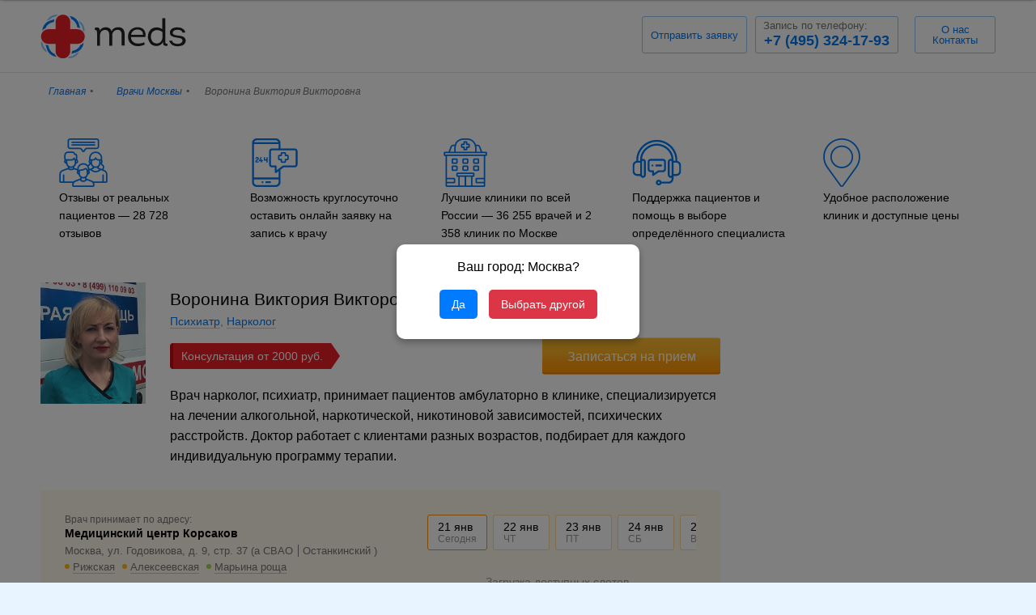

--- FILE ---
content_type: text/html; charset=UTF-8
request_url: https://meds.ru/doctor/voronina-viktorija-viktorovna
body_size: 9989
content:
<!DOCTYPE html>
<html lang="ru-RU">

<head>
  <meta charset="UTF-8">
  <meta name="viewport" content="width=device-width, initial-scale=1">
  <meta name="google-site-verification" content="h7J0o6X3e3to5iGMkdqKc19WSNTtPneKvqUDmAJRq4I" />
  <meta name="theme-color" content="#0079f4">
  <link rel="shortcut icon" href="/favicon.ico" />
  <meta name="csrf-param" content="_csrf-frontend">
<meta name="csrf-token" content="hR59B8Yg4dIUW3F8D-FkRVDVA_QmKSP8f-cz5J2uUBniWEpVj1SkqloUPxVBuA8_aIxupkhKebIJhnTQsMMPXA==">
  <title>Воронина Виктория Викторовна  — врач психиатр, нарколог: отзывы, рекомендации, запись на консультацию - Meds.ru</title>
  <meta name="description" content="Воронина Виктория Викторовна  - врач нарколог, психиатр, принимает пациентов амбулаторно в клинике, специализируется на лечении алкогольной, наркотической, никотиновой зависимостей, психических расстройств. Доктор работает в клинике Медицинский центр Корсаков в Москве. Запись на консультацию по ✆ +7 (495) 324-17-93">
<meta property="og:type" content="website">
<meta property="og:title" content="Воронина Виктория Викторовна  — врач психиатр, нарколог: отзывы, рекомендации, запись на консультацию - Meds.ru">
<meta property="og:site_name" content="https://meds.ru">
<meta property="og:image" content="https://meds.ru/images/doctor/voronina-viktorija-viktorovna.jpg">
<meta property="og:url" content="https://meds.ru/doctor/voronina-viktorija-viktorovna">
<meta property="og:description" content="Воронина Виктория Викторовна  - врач нарколог, психиатр, принимает пациентов амбулаторно в клинике, специализируется на лечении алкогольной, наркотической, никотиновой зависимостей, психических расстройств. Доктор работает в клинике Медицинский центр Корсаков в Москве. Запись на консультацию по ✆ +7 (495) 324-17-93">
<link href="https://meds.ru/doctor/voronina-viktorija-viktorovna" rel="canonical">
<link href="https://cdn.jsdelivr.net/npm/swiper@11/swiper-bundle.min.css" rel="stylesheet">
<link href="/dist/css/new-main.min.css?v=080420251435" rel="stylesheet">
<script src="https://cdn.jsdelivr.net/npm/swiper@11/swiper-bundle.min.js"></script>  <link rel="stylesheet" href="/css/single-doctor.min.css?v=251120.3">
  <link rel="stylesheet" href="/css/style.css?v=251122.4">
    <style>
    .async-hide {
      opacity: 0 !important
    }
  </style>
  <script type="application/ld+json">
    {
      "@context": "http://schema.org",
      "@type": "Product",
      "description": "Врач нарколог, психиатр, принимает пациентов амбулаторно в клинике, специализируется на лечении алкогольной, наркотической, никотиновой зависимостей, психических расстройств. Доктор работает с клиентами разных возрастов, подбирает для каждого индивидуальную программу терапии.",
      "name": "Воронина Виктория Викторовна ",
      "offers": {
        "@type": "AggregateOffer",
        "highPrice": "2000",
        "lowPrice": "2000",
        "offerCount": "7",
        "priceCurrency": "RUB"
        ,
                 "offers": [
             {
                "@type": "Offer",
                "priceCurrency": "RUB",
                "price": "от 2000 руб.",
                "offeredBy": {
                  "@id": "#Organization",
                  "@type": "Organization",
                  "name": "Медицинский центр Корсаков",
                  "url": "https://meds.ru/clinic/medicinskij-centr-doktora-shorina"
                }
              }
                                    ]
              },
      "aggregateRating": {
        "@type": "AggregateRating",
        "ratingValue": "4.7",
        "bestRating": "5",
         "ratingCount": "1"
              }
          }
  </script>
    <!-- Yandex.Metrika counter --> <script type="text/javascript" > (function(m,e,t,r,i,k,a){m[i]=m[i]||function(){(m[i].a=m[i].a||[]).push(arguments)}; m[i].l=1*new Date(); for (var j = 0; j < document.scripts.length; j++) {if (document.scripts[j].src === r) { return; }} k=e.createElement(t),a=e.getElementsByTagName(t)[0],k.async=1,k.src=r,a.parentNode.insertBefore(k,a)}) (window, document, "script", "https://mc.yandex.ru/metrika/tag.js", "ym"); ym(40215314, "init", { clickmap:true, trackLinks:true, accurateTrackBounce:true, webvisor:true }); </script> <noscript><div><img src="https://mc.yandex.ru/watch/40215314" style="position:absolute; left:-9999px;" alt="" /></div></noscript> <!-- /Yandex.Metrika counter -->
</head>
<body class="no-animate">
  <header class="block-header header-fixed">
    <div class="container">
      <a class="block-header-logo" href="https://meds.ru/">
      </a>
            <div class="block-header-phones">
        <!-- Баннер скидки -->
        <!-- <div class="block-header-sales">
            <div class="block-header-sales__icon">
                <img src="/img/svg/percent-blue.svg" alt="">
            </div>
            <div class="block-header-sales__text">
                Скидки на услуги <span>до 50%</span>
            </div>
        </div> -->
                  <div class="block-header-call block-header-call--application tocall">Отправить заявку</div>
          <div class="block-header-phone phone_num phone_num_city"><a href="tel:+74953241793">+7 (495) 324-17-93<p>Запись по телефону:</p></a></div>
                <div class="block-header-call block-header-new" style="margin-left: 10px;min-width:100px;max-width: 150px;">
          <a href="https://meds.ru/about">
            <span>О нас</span>
            <span>Контакты</span>
          </a>
        </div>
        <!-- убрал кнопку  -->
        <!-- <div class="block-header-call" id="dd-call-dd-fix">Заказать звонок</div> -->
      </div>
    </div>
  </header>
  <div class="b-wrap">
        <header class="block-header header-doctor">
      <div class="container">
        <a class="block-header-logo" href="https://meds.ru/">
        </a>
                <div class="block-header-phones">
          <!-- Баннер скидки -->
          <!-- <div class="block-header-sales">
                <div class="block-header-sales__icon">
                    <img src="/img/svg/percent-blue.svg" alt="">
                </div>
                <div class="block-header-sales__text">
                    Скидки на услуги <span>до 50%</span>
                </div>
            </div> -->
                      <div class="block-header-call block-header-call--application tocall">Отправить заявку</div>
            <div class="block-header-phone phone_num phone_num_city"><a href="tel:+74953241793">+7 (495) 324-17-93<p>Запись по телефону:</p></a></div>
                    <div class="block-header-call block-header-new" style="margin-left: 10px;min-width:100px;max-width: 150px;">
            <a href="https://meds.ru/about">
              <span>О нас</span>
              <span>Контакты</span>
            </a>
          </div>
          <!-- убрал кнопку  -->
          <!-- <div class="block-header-call" id="dd-call-dd">Заказать звонок</div> -->
          <script>
            function ddCallPhone() {
              drawOrderButton("", "dd-call-dd", {
                'fields': 'name, phone',
                'skin': 'blue'
              });
              drawOrderButton("", "dd-call-dd-fix", {
                'fields': 'name, phone',
                'skin': 'blue'
              });
            }
          </script>
        </div>
    </header>
    <!-- Баннер скидки фиксированный на мобильном -->
<!-- <div class="mobile-banner-wrapper">
    <div class="mobile-banner">
        <div class="mobile-banner__row">
            <div class="mobile-banner__icon">
                <img src="/img/svg/percent.svg" alt="">
            </div>
            <div class="mobile-banner__text">
                Скидки на услуги <span>до 50%</span>
            </div>
            <a href="tel:+74953241793"  class="mobile-banner__link">
                Звоните!
            </a>
        </div>
    </div>
</div> -->
<div class="list-breadcrumbs">
    <div class="container">
        <ul itemscope itemtype="http://schema.org/BreadcrumbList"><li itemprop="itemListElement" itemscope itemtype="http://schema.org/ListItem"><a href="/" itemprop="item"><span itemprop="name">Главная</span></a><meta itemprop="position" content="1" /></li><li itemprop="itemListElement" itemscope itemtype="http://schema.org/ListItem"><a href="https://meds.ru/doctor" itemprop="item"><span itemprop="name">Врачи Москвы</span></a><meta itemprop="position" content="2" /></li><li class="active">Воронина Виктория Викторовна </li>
</ul>    </div>
</div>


<section class="doctortrust-general">
    <div class="container doctortrust_container">
          <div class="doctortrust_single">
              <div class="doctortrust_single__img">
                  <img src="/images/doctortrust/feedback.svg" alt="">
              </div>
              <div class="doctortrust_single__textblock">
                  <span class="doctortrust_single__text">Отзывы от реальных пациентов — 28 728 отзывов</span>
              </div>
          </div> 
          <div class="doctortrust_single">
              <div class="doctortrust_single__img">
                  <img src="/images/doctortrust/sms.svg" alt="">
              </div>
              <div class="doctortrust_single__textblock">
                  <span class="doctortrust_single__text">Возможность круглосуточно оставить онлайн заявку на запись к врачу</span>
              </div>
          </div>
          <div class="doctortrust_single">
              <div class="doctortrust_single__img">
                  <img src="/images/doctortrust/polyclinic.svg" alt="">
              </div>
              <div class="doctortrust_single__textblock">
                  <span class="doctortrust_single__text">Лучшие клиники по всей России — 36 255 врачей и 2 358 клиник по Москве</span>
              </div>
          </div>
          <div class="doctortrust_single">
              <div class="doctortrust_single__img">
                  <img src="/images/doctortrust/headphones.svg" alt="">
              </div>
              <div class="doctortrust_single__textblock">
                  <span class="doctortrust_single__text">Поддержка пациентов и помощь в выборе определённого специалиста</span>
              </div>
          </div> 
          <div class="doctortrust_single">
              <div class="doctortrust_single__img">
                  <img src="/images/doctortrust/point.svg" alt="">
              </div>
              <div class="doctortrust_single__textblock">
                  <span class="doctortrust_single__text">Удобное расположение клиник и доступные цены</span>
              </div>
          </div> 
    </div>         
</section>



<section class="page-single page-doctor" itemscope itemtype="http://schema.org/Physician">
    <div class="page-single-top">
        <div class="container vcard hcard">
            <div class="page-doctor-about">
                <!-- /images/doctor/voronina-viktorija-viktorovna.jpg /var/www/meds/app/frontend/web/images/doctor/voronina-viktorija-viktorovna.jpg-->
                <img class="photo hidden" src="https://meds.ru/images/doctor/voronina-viktorija-viktorovna.jpg" alt="Воронина Виктория Викторовна " itemprop="image">                                <div class="pricerange hidden" itemprop="priceRange">от 2000 руб.</div>
                                <span class="fn org hidden">Воронина Виктория Викторовна </span>
                <span class="tel hidden" itemprop="telephone">+7 (495) 324-17-93</span>
                                <div class="item-doctor">
                    <div class="item-doctor-photo"><img src="https://meds.ru/images/doctor/voronina-viktorija-viktorovna.jpg" alt="Воронина Виктория Викторовна " itemprop="image"></div>
                    <h1 class="item-doctor-name" itemprop="name">Воронина Виктория Викторовна </h1>
                                            <div class="item-doctor-rating">
                            <div class="rating">
                                                                                                                            </div>
                        </div>
                                        <div class="item-doctor-info">
                        <p>
                            <span class="item-doctor-info-spec category">
                                                                                                                                                                                                                                                                                                                        <a href="https://meds.ru/doctor/psihiatr">Психиатр</a>, <a href="https://meds.ru/doctor/narkolog">Нарколог</a>                                                        </span>
                                                    </p>
                                            </div>
                                            <div class="item-doctor-order">
                                                            <div itemprop="makesOffer" itemscope itemtype="http://schema.org/Offer">
                                    <meta itemprop="price" content="от 2000 руб."/>
                                    <meta itemprop="priceCurrency" content="RUB"/>
                                </div>
                                <div class="item-doctor-price">
                                    <span class="price_label">Консультация&nbsp;</span>
                                    <span class="_price_txt">от 2000 руб.</span>
                                </div>
                                                                                                                                                <div class="page-doctor-order page-doctor-order_desktop">
                                <button class="btn btn-orange btn-large dd-doctor-modal sale_question" data-json="/record/doctor/16119.json" data-doctor="16119" data-clinic="">Записаться на прием</button>
                                <div class="list-doctor-order-telephone" style="display: none;">+7 (495) 324-17-93</div>
                            </div>
                        </div>
                                        <p class="item-doctor-text" itemprop="description">Врач нарколог, психиатр, принимает пациентов амбулаторно в клинике, специализируется на лечении алкогольной, наркотической, никотиновой зависимостей, психических расстройств. Доктор работает с клиентами разных возрастов, подбирает для каждого индивидуальную программу терапии.</p>
                    <div class="page-doctor-order page-doctor-order_mobile">
                        <button class="btn btn-orange btn-large dd-doctor-modal sale_question" data-json="/record/doctor/16119.json" data-doctor="16119" data-clinic="">Записаться на прием</button>
                        <div class="list-doctor-order-telephone" style="display: none;">+7 (495) 324-17-93</div>
                    </div>
                </div>
                <div class="page-doctor-map">
                    <div style="background: url('//static-maps.yandex.ru/1.x/?l=map&size=650,450&spn=0.1,0.1&pt=37.590605,55.788464,org') no-repeat" id="map"></div>
                </div>
                <div class="page-doctor-clinic">
                                            <div class="item-clinic" itemprop="hospitalAffiliation" itemscope itemtype="http://schema.org/Hospital">
                            <meta itemprop="image" content="https://meds.ru/images/clinic/medicinskij-centr-doktora-shorina.png">
                            <meta itemprop="telephone" content="+7 (495) 324-17-93">
                            <div itemprop="location" itemscope itemtype="http://schema.org/Place" class="hidden">
                                <div itemprop="geo" itemscope itemtype="http://schema.org/GeoCoordinates">
                                    <meta itemprop="latitude" content="55.788464">
                                    <meta itemprop="longitude" content="37.590605">
                                    <meta itemprop="address" content="ул. Годовикова, д. 9, стр. 37">
                                </div>
                            </div>

                            <div class="item-clinic-elem__row">
                                <div class="item-clinic-elem">
                                                                        <span class="page-doctor-clinic-title">Врач принимает по адресу:</span>
                                    


                                                                        <strong class="item-clinic-name" itemprop="name"><a href="https://meds.ru/clinic/medicinskij-centr-doktora-shorina">Медицинский центр Корсаков</a></strong>
                                                                        <div class="item-clinic-address adr" itemscope="" itemprop="address" itemtype="http://schema.org/PostalAddress">
                                        <div class="item-clinic-address-street street" data-lng="37.590605"
                                             data-lat="55.788464"> Москва&#44; ул. Годовикова, д. 9, стр. 37                                            <meta itemprop="AddressLocality" content="Москва">
                                            <meta itemprop="streetAddress" content="ул. Годовикова, д. 9, стр. 37">
                                        </div>
                                                                                <div class="item-clinic-address-regions">а
                                                                                        <div class="region">
                                                СВАО                                            </div>
                                                                                    </div>
                                                                                                                        <div class="item-clinic-address-districts">
                                                                                        <div class="district">
                                                Останкинский                                            </div>
                                                                                    </div>
                                                                                <br>
                                                                                <div class="item-clinic-metro item-metro">
                                                                                                                                    <div class="item-metro-station line_7" data-walk="25" data-car="18">
                                                <a href="https://meds.ru/doctor/rizhskaja">Рижская</a>
                                            </div>
                                                                                                                                    <div class="item-metro-station line_7" data-walk="5" data-car="6">
                                                <a href="https://meds.ru/doctor/aleksejevskaja">Алексеевская</a>
                                            </div>
                                                                                                                                    <div class="item-metro-station line_11" data-walk="" data-car="26">
                                                <a href="https://meds.ru/doctor/maryina-roshha">Марьина роща</a>
                                            </div>
                                                                                    </div>
                                                                            </div>
                                </div>

                                    <div class="widget">
                                        <!-- Виджет онлайн-расписания для этой клиники -->
                                                                                
<div  class="online-schedule-container" data-online-schedule data-type="doctor" data-widget-type="page" data-city-slug="msk" data-entity-id="16119" data-clinic-id="1521" data-doctor-specialities="[{&quot;id&quot;:652,&quot;sber_id&quot;:89,&quot;name&quot;:&quot;Психиатр&quot;,&quot;price&quot;:null,&quot;old_price&quot;:null},{&quot;id&quot;:669,&quot;sber_id&quot;:80,&quot;name&quot;:&quot;Нарколог&quot;,&quot;price&quot;:null,&quot;old_price&quot;:null},{&quot;id&quot;:671,&quot;sber_id&quot;:4774,&quot;name&quot;:&quot;Лечение алкоголизма&quot;,&quot;price&quot;:null,&quot;old_price&quot;:null}]">
    <div class="online-schedule">
                <!-- Ряд с датами (Swiper) -->
        <div class="online-schedule__dates">
            <!-- Swiper контейнер -->
            <div class="online-schedule__dates-swiper swiper">
                <div class="swiper-wrapper">
                                            <div class="swiper-slide swiper-slide_date">
                            <div class="online-schedule__date-item active" 
                                 data-index="0"
                                 data-date="2026-01-21">
                                <div class="online-schedule__date-day">21 янв</div>
                                <div class="online-schedule__date-weekday">Сегодня</div>
                            </div>
                        </div>
                                            <div class="swiper-slide swiper-slide_date">
                            <div class="online-schedule__date-item " 
                                 data-index="1"
                                 data-date="2026-01-22">
                                <div class="online-schedule__date-day">22 янв</div>
                                <div class="online-schedule__date-weekday">ЧТ</div>
                            </div>
                        </div>
                                            <div class="swiper-slide swiper-slide_date">
                            <div class="online-schedule__date-item " 
                                 data-index="2"
                                 data-date="2026-01-23">
                                <div class="online-schedule__date-day">23 янв</div>
                                <div class="online-schedule__date-weekday">ПТ</div>
                            </div>
                        </div>
                                            <div class="swiper-slide swiper-slide_date">
                            <div class="online-schedule__date-item " 
                                 data-index="3"
                                 data-date="2026-01-24">
                                <div class="online-schedule__date-day">24 янв</div>
                                <div class="online-schedule__date-weekday">СБ</div>
                            </div>
                        </div>
                                            <div class="swiper-slide swiper-slide_date">
                            <div class="online-schedule__date-item " 
                                 data-index="4"
                                 data-date="2026-01-25">
                                <div class="online-schedule__date-day">25 янв</div>
                                <div class="online-schedule__date-weekday">ВС</div>
                            </div>
                        </div>
                                            <div class="swiper-slide swiper-slide_date">
                            <div class="online-schedule__date-item " 
                                 data-index="5"
                                 data-date="2026-01-26">
                                <div class="online-schedule__date-day">26 янв</div>
                                <div class="online-schedule__date-weekday">ПН</div>
                            </div>
                        </div>
                                            <div class="swiper-slide swiper-slide_date">
                            <div class="online-schedule__date-item " 
                                 data-index="6"
                                 data-date="2026-01-27">
                                <div class="online-schedule__date-day">27 янв</div>
                                <div class="online-schedule__date-weekday">ВТ</div>
                            </div>
                        </div>
                                            <div class="swiper-slide swiper-slide_date">
                            <div class="online-schedule__date-item " 
                                 data-index="7"
                                 data-date="2026-01-28">
                                <div class="online-schedule__date-day">28 янв</div>
                                <div class="online-schedule__date-weekday">СР</div>
                            </div>
                        </div>
                                            <div class="swiper-slide swiper-slide_date">
                            <div class="online-schedule__date-item " 
                                 data-index="8"
                                 data-date="2026-01-29">
                                <div class="online-schedule__date-day">29 янв</div>
                                <div class="online-schedule__date-weekday">ЧТ</div>
                            </div>
                        </div>
                                            <div class="swiper-slide swiper-slide_date">
                            <div class="online-schedule__date-item " 
                                 data-index="9"
                                 data-date="2026-01-30">
                                <div class="online-schedule__date-day">30 янв</div>
                                <div class="online-schedule__date-weekday">ПТ</div>
                            </div>
                        </div>
                                            <div class="swiper-slide swiper-slide_date">
                            <div class="online-schedule__date-item " 
                                 data-index="10"
                                 data-date="2026-01-31">
                                <div class="online-schedule__date-day">31 янв</div>
                                <div class="online-schedule__date-weekday">СБ</div>
                            </div>
                        </div>
                                            <div class="swiper-slide swiper-slide_date">
                            <div class="online-schedule__date-item " 
                                 data-index="11"
                                 data-date="2026-02-01">
                                <div class="online-schedule__date-day">1 фев</div>
                                <div class="online-schedule__date-weekday">ВС</div>
                            </div>
                        </div>
                                            <div class="swiper-slide swiper-slide_date">
                            <div class="online-schedule__date-item " 
                                 data-index="12"
                                 data-date="2026-02-02">
                                <div class="online-schedule__date-day">2 фев</div>
                                <div class="online-schedule__date-weekday">ПН</div>
                            </div>
                        </div>
                                            <div class="swiper-slide swiper-slide_date">
                            <div class="online-schedule__date-item " 
                                 data-index="13"
                                 data-date="2026-02-03">
                                <div class="online-schedule__date-day">3 фев</div>
                                <div class="online-schedule__date-weekday">ВТ</div>
                            </div>
                        </div>
                                    </div>
            </div>
            
            <!-- Стрелки прокрутки (кастомные для Swiper) -->
            <button class="online-schedule__dates-arrow online-schedule__dates-arrow--left online-schedule-dates-prev" type="button">
                <svg xmlns="http://www.w3.org/2000/svg" width="18" height="18" viewBox="0 0 18 18" fill="none">
                    <path fill-rule="evenodd" clip-rule="evenodd" d="M11.6161 3.32293C11.8519 3.5251 11.8793 3.88021 11.6771 4.11608L7.49086 9.00001L11.6771 13.8839C11.8793 14.1198 11.8519 14.4749 11.6161 14.6771C11.3802 14.8793 11.0251 14.852 10.8229 14.6161L6.32292 9.36608C6.14236 9.15543 6.14236 8.84459 6.32292 8.63394L10.8229 3.38394C11.0251 3.14807 11.3802 3.12075 11.6161 3.32293Z" fill="#FF7F00"/>
                </svg>
            </button>
            <button class="online-schedule__dates-arrow online-schedule__dates-arrow--right online-schedule-dates-next" type="button">
                <svg xmlns="http://www.w3.org/2000/svg" width="18" height="18" viewBox="0 0 18 18" fill="none">
                    <path fill-rule="evenodd" clip-rule="evenodd" d="M6.38394 3.32293C6.61981 3.12075 6.97492 3.14807 7.17709 3.38394L11.6771 8.63394C11.8576 8.84459 11.8576 9.15543 11.6771 9.36608L7.17709 14.6161C6.97492 14.852 6.61981 14.8793 6.38394 14.6771C6.14807 14.4749 6.12075 14.1198 6.32293 13.8839L10.5092 9.00001L6.32293 4.11608C6.12075 3.88021 6.14807 3.5251 6.38394 3.32293Z" fill="#FF7F00"/>
                </svg>
            </button>
        </div>
        
        <!-- Ряды с временем (будут заполнены через JS после загрузки данных с API) -->
        <div class="online-schedule__times">
            <!-- JS заполнит слоты после загрузки с API -->
            <div class="online-schedule__loading" style="padding: 20px; text-align: center; color: #999;">
                Загрузка доступных слотов...
            </div>
        </div>
            </div>
</div>


<style>
    .swiper-slide {
        width: auto !important;
    }
</style>                                    </div>
                                </div>
                            </div>


                    
                </div>
                <script type="text/javascript">
                    coords = [
                                                {
                            latlng: [55.788464, 37.590605],
                            title: 'Медицинский центр Корсаков',
                            balloon: '<div class="order"><a href="https://meds.ru/clinic/medicinskij-centr-doktora-shorina">Медицинский центр Корсаков</a> <span style="display: none;" class="btn btn-orange btn-small dd-doctor-modal" data-json="/record/doctor/16119/clinic/1521.json" data-doctor="16119" data-clinic="1521">Записаться на прием</span></div>'
                        },
                                            ];
                </script>
            </div>
        </div>
    </div>
    <div class="page-single-middle">
        <div class="container">
            <div class="page-doctor-info">
                                    <div class="page-doctor-price">
                        <h2>Услуги</h2>
                        <ul>
                                                            <li>
                                    <a href="https://meds.ru/doctors/psihiatr">Консультация психиатра</a>
                                </li>
                                                            <li>
                                    <a href="https://meds.ru/doctors/narkolog">Консультация нарколога</a>
                                </li>
                                                            <li>
                                    <a href="https://meds.ru/doctors/lechenie-narkomanii">Лечение наркомании</a>
                                </li>
                                                            <li>
                                    <a href="https://meds.ru/doctors/lechenie-patologiy-psihicheskih-razvitiy">Лечение патологий психических развитий</a>
                                </li>
                                                            <li>
                                    <a href="https://meds.ru/doctors/neyropsihologicheskoe-obsledovanie">Нейропсихологическое обследование</a>
                                </li>
                                                            <li>
                                    <a href="https://meds.ru/doctors/lechenie-alkogolizma">Лечение алкоголизма</a>
                                </li>
                                                            <li>
                                    <a href="https://meds.ru/doctors/lechenie-maniakalno-depressivnogo-sindroma-mds">Лечение маниакально-депрессивного синдрома (МДП)</a>
                                </li>
                                                    </ul>
                    </div>
                                                            </div>
            <div class="page-doctor-review comments_scroll" id="tabs_reviews">
                <div class="page-doctor-review-top">
                    <h2 class="title_panel">Отзывы и рекомендации о враче</h2>
                    <span>Рейтинг рассчитывается на основе реальных отзывов пациентов и их впечатлений.</span>
                    <div class="btn btn-large add_comment" data-doctor="16119" data-clinic="1521">Добавить отзыв</div>
                </div>
                <div itemprop="reviewRating" itemscope itemtype="http://schema.org/Rating">
                    <meta itemprop="worstRating" content="1"/>
                    <meta itemprop="bestRating" content="5"/>
                </div>
                            </div>
                    </div>
    </div>
    <!-- скрыть слайдер -->
    <!-- <div class="page-single-bottom">
        <div class="container">
            <div class="similar">
                <h3 class="similar-title">Обратите внимание на врачей:</h3>
                <div class="similar-doctor">
                                            
<div class="similar-doctor-item">
    <div class="similar-doctor-photo"><img class="logo lazyload" src="/doctor/voronina-viktorija-viktorovna" alt="Гантман Мария Владимировна" data-original="/images/doctor/gantman-marija-vladimirovna.jpg"></div>
    <div class="similar-doctor-name"><a href="https://meds.ru/doctor/gantman-marija-vladimirovna">Гантман Мария Владимировна</a></div>
    <div class="similar-doctor-who">Психиатр</div>
    <span class="similar-doctor-exp">19 лет опыта</span>    </div>                                            
<div class="similar-doctor-item">
    <div class="similar-doctor-photo"><img class="logo lazyload" src="/doctor/voronina-viktorija-viktorovna" alt="Федорова Анастасия" data-original="/images/doctor/fedorova-anastasija.jpg"></div>
    <div class="similar-doctor-name"><a href="https://meds.ru/doctor/fedorova-anastasija">Федорова Анастасия</a></div>
    <div class="similar-doctor-who">Психиатр</div>
    <span class="similar-doctor-exp">12 лет опыта</span>    </div>                                            
<div class="similar-doctor-item">
    <div class="similar-doctor-photo"><img class="logo lazyload" src="/doctor/voronina-viktorija-viktorovna" alt="Гармаш Марина Сергеевна" data-original="/images/doctor/garmash-marina-sergejevna.jpg"></div>
    <div class="similar-doctor-name"><a href="https://meds.ru/doctor/garmash-marina-sergejevna">Гармаш Марина Сергеевна</a></div>
    <div class="similar-doctor-who">Психиатр</div>
        </div>                                            
<div class="similar-doctor-item">
    <div class="similar-doctor-photo"><img class="logo lazyload" src="/doctor/voronina-viktorija-viktorovna" alt="Северцев Всеволод Владиславович" data-original="/images/doctor/severcev-vsevolod-vladislavovich.jpg"></div>
    <div class="similar-doctor-name"><a href="https://meds.ru/doctor/severcev-vsevolod-vladislavovich">Северцев Всеволод Владиславович</a></div>
    <div class="similar-doctor-who">Психиатр-нарколог</div>
    <span class="similar-doctor-exp">13 лет опыта</span>            <div class="rating">
                            <div class="rating-star"><span style="width: calc(4.4*20%);"></span></div>
                <strong class="rating-num">4.4</strong>
                                            </div>
    </div>                                            
<div class="similar-doctor-item">
    <div class="similar-doctor-photo"><img class="logo lazyload" src="/doctor/voronina-viktorija-viktorovna" alt="Трофимов Игорь Аркадьевич" data-original="/images/doctor/trofimov-igory-arkadyjevich.jpg"></div>
    <div class="similar-doctor-name"><a href="https://meds.ru/doctor/trofimov-igory-arkadyjevich">Трофимов Игорь Аркадьевич</a></div>
    <div class="similar-doctor-who">Психиатр-нарколог</div>
    <span class="similar-doctor-exp">40 лет опыта</span>            <div class="rating">
                            <div class="rating-star"><span style="width: calc(4.6*20%);"></span></div>
                <strong class="rating-num">4.6</strong>
                                            </div>
    </div>                                            
<div class="similar-doctor-item">
    <div class="similar-doctor-photo"><img class="logo lazyload" src="/doctor/voronina-viktorija-viktorovna" alt="Бойко Анатолий Дмитриевич" data-original="/images/doctor/bojko-anatolij-dmitrijevich.jpg"></div>
    <div class="similar-doctor-name"><a href="https://meds.ru/doctor/bojko-anatolij-dmitrijevich">Бойко Анатолий Дмитриевич</a></div>
    <div class="similar-doctor-who">Психиатр, Нарколог</div>
    <span class="similar-doctor-exp">42 года опыта</span>            <div class="rating">
                            <div class="rating-star"><span style="width: calc(4.6*20%);"></span></div>
                <strong class="rating-num">4.6</strong>
                                            </div>
    </div>                                            
<div class="similar-doctor-item">
    <div class="similar-doctor-photo"><img class="logo lazyload" src="/doctor/voronina-viktorija-viktorovna" alt="Черпаков Ростислав Александрович" data-original="/images/doctor/cherpakov-rostislav-aleksandrovich.jpg"></div>
    <div class="similar-doctor-name"><a href="https://meds.ru/doctor/cherpakov-rostislav-aleksandrovich">Черпаков Ростислав Александрович</a></div>
    <div class="similar-doctor-who">Психиатр, Нарколог, Анестезиолог-реаниматолог</div>
    <span class="similar-doctor-exp">14 лет опыта</span>            <div class="rating">
                            <div class="rating-star"><span style="width: calc(4.5*20%);"></span></div>
                <strong class="rating-num">4.5</strong>
                                            </div>
    </div>                                            
<div class="similar-doctor-item">
    <div class="similar-doctor-photo"><img class="logo lazyload" src="/doctor/voronina-viktorija-viktorovna" alt="Зевин Марк Наумович" data-original="/images/doctor/zevin-mark-naumovich.jpg"></div>
    <div class="similar-doctor-name"><a href="https://meds.ru/doctor/zevin-mark-naumovich">Зевин Марк Наумович</a></div>
    <div class="similar-doctor-who">Психиатр, Нарколог</div>
    <span class="similar-doctor-exp">36 лет опыта</span>            <div class="rating">
                            <div class="rating-star"><span style="width: calc(4.6*20%);"></span></div>
                <strong class="rating-num">4.6</strong>
                                            </div>
    </div>                                    </div>
            </div>
        </div>
    </div> -->
</section>
<script>
    function ddListFormItems(){
        drawOrderButton("", "dd-doctor-modal", {'fields': 'name, phone', 'skin': 'blue'});
    }    
</script>
  </div>
  <script>
    function DocAPiInit() {
        DocApi(28868);
        if (typeof ddListFormItems == 'function') {
            ddListFormItems();
        }
        if (typeof ddCallPhone == 'function') {
            ddCallPhone();
        }
    }
</script>



<footer class="b-footer">
    <div class="b-footer__top">
        <div class="container">
            <a title="Meds.ru" class="b-footer__logo" href="/"><img src="/img/logo-gray.png" class="lazyload" data-original="/img/logo-gray.png" alt="Сервис записи Meds.ru | Главная" /></a>


                            <strong class="b-footer__title">Запись и уточнение информации по телефону:</strong>
                <a href="tel:+74953241793" class="b-footer__phone">+7 (495) 324-17-93</a>
            


            <strong class="b-footer__title">Популярные направление:</strong>
            <ul class="b-footer__list">
                <li><a title="Врачи гинекологи" href="https://meds.ru/doctor/ginekolog">Гинекологи</a></li>
                <li><a title="Детские врачи" href="https://meds.ru/doctor/pediatr">Педиатры</a></li>
                <li><a title="Терапевты и семейные врачи" href="https://meds.ru/doctor/terapevt">Терапевты</a></li>
                <li><a title="Врачи урологи и андрологи" href="https://meds.ru/doctor/urolog">Урологи</a></li>
                <li><a title="Врачи травматологи и ортопеды" href="https://meds.ru/doctor/travmatolog">Травматологи</a></li>
                <li><a title="Врачи гастроэнтерологи" href="https://meds.ru/doctor/gastroenterolog">Гастроэнтерологи</a></li>
                <li><a title="Врачи дерматологи" href="https://meds.ru/doctor/dermatolog">Дерматологи</a></li>
            </ul>
            <strong class="b-footer__title">Популярные разделы:</strong>
            <ul class="b-footer__list">
                <li><a title="Обследование организма" href="https://meds.ru/clinics">Диагностика</a></li>
                <li><a title="Врачи в Москве" href="https://meds.ru/doctor">Врачи</a></li>
                <li><a title="Частные клиники Москвы" href="https://meds.ru/doctors">Клиники</a></li>
                <li><a title="Краткий справочник болезней" href="https://meds.ru/illness">Справочник заболеваний</a></li>
                <!-- <li><a title="Скидки и акции на медицинские услуги" href="https://meds.ru/action/list">Акции и скидки</a></li> -->
                <li><a title="Магнитно-резонансная томография" href="https://meds.ru/clinics/magnitno-rezonansnaya-tomografiya">МРТ</a></li>
                <li><a title="УЗ-диагностика" href="https://meds.ru/clinics/ultrazvukovoe-issledovanie">УЗИ</a></li>
                <li><a title="Компьютерная томография" href="https://meds.ru/clinics/kompyuternaya-tomografiya">КТ</a></li>
                <li><a title="Рентгенография" href="https://meds.ru/clinics/rentgenografiya">Рентген</a></li>
            </ul>
            <div class="b-footer__row">
                <p class="b-footer__text">Meds.ru поможет вам быстро найти диагностический центр, клинику или подобрать квалифицированного специалиста, оформить заявку на прием, не выходя из дома. Онлайн запись на консультацию врача в Москве проводится по всем направлениям медицинских услуг. Только лучшие врачи Москвы и рекомендуемые частные клиники и широкопрофильные поликлиники. Детские врачи, скорая помощь и вызов на дом - быть здоровым проще с единым центром записи МЕДЗ.ру</p>
                <ul class="b-footer__social">
                    <li class="b-footer__social__vk"><span data-social="vk"></span></li>
                    <li class="b-footer__social__fb"><span data-social="fb"></span></li>
                </ul>
            </div>
        </div>
    </div>
    <div class="b-footer__bottom">
        <div class="container">
            <ul class="b-footer__list">
                <li><a title="О проекте Meds.ru" href="https://meds.ru/about">О проекте</a></li>
                <li><a title="Карта сайта" href="/msk/sitemap.html">Карта сайта</a></li>
                <li><a title="Полезные статьи" href="https://meds.ru/article">Полезная информация</a></li>
                <li><a title="Соглашение пользователя" href="https://meds.ru/agreement">Пользовательское соглашение</a></li>
            </ul>
            <p class="b-footer__copywrite">© 2026 meds.ru / ООО «МЕДЗ РУ» ОГРН 1167746779914</p>
        </div>
    </div>
    <div class="footer-bottom">Сервис Meds.ru является БЕСПЛАТНЫМ для пациентов и не содержит никаких скрытых комиссий!</div>
</footer>

    <div id="cityModal" class="modal">
        <div class="modal-content">
            <p>Ваш город: <strong>Москва</strong>?</p>
            <a href="/base/change-city/msk" id="confirmCity">Да</a>
            <button id="changeCity">Выбрать другой</button>
            <div class="change-selector"> <!-- <div class="block-header-city">
    <span>Москва</span>
    <ul>
                        <li><a href="https://meds.ru/clinics">Москва</a></li>
                                <li><a href="https://meds.ru/clinics/spb">Санкт-Петербург</a></li>
                                <li><a href="https://meds.ru/clinics/nsb">Новосибирск</a></li>
                                <li><a href="https://meds.ru/clinics/ektb">Екатеринбург</a></li>
                                <li><a href="https://meds.ru/clinics/nn">Нижний Новгород</a></li>
                                <li><a href="https://meds.ru/clinics/kazan">Казань</a></li>
                                <li><a href="https://meds.ru/clinics/msk-region">Московская область</a></li>
                                <li><a href="https://meds.ru/clinics/krasnodar">Краснодар</a></li>
                </ul>
</div> -->

<div class="block-header-city block-header-city-mob">
    <span>Москва</span>
    <ul>
                    <li>
                <a class="city-link" href="https://meds.ru/base/change-city/msk">Москва</a>            </li>
                    <li>
                <a class="city-link" href="https://meds.ru/base/change-city/spb">Санкт-Петербург</a>            </li>
                    <li>
                <a class="city-link" href="https://meds.ru/base/change-city/nsb">Новосибирск</a>            </li>
                    <li>
                <a class="city-link" href="https://meds.ru/base/change-city/ektb">Екатеринбург</a>            </li>
                    <li>
                <a class="city-link" href="https://meds.ru/base/change-city/nn">Нижний Новгород</a>            </li>
                    <li>
                <a class="city-link" href="https://meds.ru/base/change-city/kazan">Казань</a>            </li>
                    <li>
                <a class="city-link" href="https://meds.ru/base/change-city/msk-region">Московская область</a>            </li>
                    <li>
                <a class="city-link" href="https://meds.ru/base/change-city/krasnodar">Краснодар</a>            </li>
            </ul>
</div>
</div>

        </div>
    </div>

    <script>
        document.addEventListener("DOMContentLoaded", function() {
            let cityModal = document.getElementById("cityModal");
            let cityContent = document.querySelector(".modal-content");
            let citySelector = document.querySelector(".change-selector");
            let closeButton = document.querySelector(".close");

            cityModal.style.display = "flex";

            document.getElementById("changeCity").addEventListener("click", function() {
                citySelector.style.display = "block";
            });

            // Закрытие окна при клике вне контента (проверяем, что кликнули именно в cityModal, а не в modal-content)
            cityModal.addEventListener("click", function(event) {
                if (!cityContent.contains(event.target)) {
                    cityModal.style.display = "none";
                }
            });
        });
    </script>

    <style>
        #cityModal {
            position: fixed;
            top: 0;
            left: 0;
            width: 100%;
            height: 100%;
            background: rgba(0, 0, 0, 0.5);
            display: flex;
            align-items: center;
            justify-content: center;
            z-index: 9999;
        }

        .modal-content {
            background: white;
            padding: 20px;
            border-radius: 10px;
            text-align: center;
            box-shadow: 0px 4px 10px rgba(0, 0, 0, 0.3);
            max-width: 300px;
            width: 90%;
        }

        .modal-content p {
            font-size: 16px;
            margin-bottom: 15px;
        }

        .change-selector {
            display: none;
        }

        .change-selector.active {
            display: block;
        }

        .modal-content .block-header-city {
            position: relative;
            max-width: 100%;
            width: calc(100% - 30px);
            left: 0 !important;
            margin: 10px auto !important;
        }

        .modal-content .block-header-city ul li a {
            color: #fff;
        }

        .modal-content button,
        .modal-content a {
            background: #007bff;
            color: white;
            border: none;
            padding: 10px 15px;
            margin: 5px;
            border-radius: 5px;
            cursor: pointer;
            font-size: 14px;
        }

        .modal-content button:hover {
            background: #0056b3;
        }

        #changeCity {
            background: #dc3545;
        }

        #changeCity:hover {
            background: #b02a37;
        }
    </style>

<script src="/js/jquery.min.js"></script>
<script src="https://unpkg.com/inputmask@5.0.8/dist/inputmask.min.js"></script>


<script src="https://code.jquery.com/jquery-2.2.4.min.js"></script>
<script src="/js/online-schedule-modal.js?v=041124"></script>
<script src="/js/online-schedule.js?v=041124"></script>
<script>
    window.APP_PARAMS = {
        telephone: "+7 (495) 324-17-93",
        telephone_link: "tel:+74953241793",
        city_slug: "msk"
    };
</script>

<script src="/js/meds.js?v=1766087531"></script>
<!-- <script src="/dist/js/app.js"></script> --></body>

</html>


--- FILE ---
content_type: text/css
request_url: https://meds.ru/dist/css/new-main.min.css?v=080420251435
body_size: 64806
content:
@charset "UTF-8";
@media (max-width: 768px) {
  .widget {
    width: 100%;
  }
}

.online-schedule {
  background: transparent;
  width: 332px;
}
@media (max-width: 768px) {
  .online-schedule {
    width: 100%;
  }
}
.online-schedule__no-slots-text {
  font-size: 14px;
  line-height: 120%;
  letter-spacing: 0px;
  color: rgb(132, 132, 132);
}
.online-schedule__dates {
  position: relative;
  margin-bottom: 12px;
}
.online-schedule__dates-swiper .swiper-slide {
  height: auto;
}
.online-schedule__dates-swiper .swiper-slide_date {
  width: auto !important;
}
.online-schedule__dates-container {
  position: relative;
  overflow: hidden;
  touch-action: pan-y;
}
.online-schedule__dates-wrapper {
  display: flex;
  gap: 7px;
  transition: transform 0.3s ease;
  user-select: none;
}
.online-schedule__dates-arrow {
  position: absolute;
  top: 50%;
  transform: translateY(-50%);
  width: 28px;
  height: 28px;
  background: rgba(255, 255, 255, 0.95);
  border-radius: 50%;
  opacity: 0;
  align-items: center;
  justify-content: center;
  cursor: pointer;
  z-index: 10;
  transition: all 0.2s ease;
  border: none;
  box-shadow: 0 2px 8px 0 rgba(0, 0, 0, 0.1);
}
.online-schedule__dates-arrow--left {
  left: -14px;
}
.online-schedule__dates-arrow--right {
  right: -14px;
}
.online-schedule__dates-arrow svg {
  position: absolute;
  left: 50%;
  top: 50%;
  transform: translate(-50%, -50%);
  width: 18px;
  height: 18px;
  fill: rgb(255, 127, 0);
}
.online-schedule__dates:hover .online-schedule__dates-arrow {
  opacity: 1;
}
@media (max-width: 768px) {
  .online-schedule__dates-arrow {
    display: none;
  }
  .online-schedule__dates-container {
    cursor: default;
  }
}
.online-schedule__date-day {
  font-weight: 400;
  font-size: 14px;
  line-height: 120%;
  letter-spacing: 0;
}
.online-schedule__date-weekday {
  font-weight: 400;
  font-size: 12px;
  line-height: 120%;
  letter-spacing: 0;
  color: rgba(0, 0, 0, 0.4);
}
.online-schedule__date-item {
  width: auto;
  min-width: 70px;
  background: rgb(255, 255, 255);
  border: 1px solid rgba(255, 160, 17, 0.4);
  border-radius: 3px;
  padding: 6px 12px;
  cursor: pointer;
  transition: all 0.2s ease;
  box-sizing: border-box;
  white-space: nowrap;
}
.online-schedule__date-item:hover {
  background: rgb(255, 248, 235);
  border-color: rgba(255, 160, 17, 0.4);
}
.online-schedule__date-item.active {
  border-color: rgb(255, 149, 0);
  background: rgb(255, 255, 255);
}
.online-schedule__date-item.disabled {
  border: 1px solid rgb(229, 229, 229);
  cursor: not-allowed;
  pointer-events: none;
}
.online-schedule__date-item.disabled .online-schedule__date-day {
  color: rgba(0, 0, 0, 0.4);
}
.online-schedule__date-item.disabled .online-schedule__date-weekday {
  color: rgba(0, 0, 0, 0.4);
}
.online-schedule__date-item.date-range {
  min-width: auto;
}
.online-schedule__times {
  position: relative;
}
.online-schedule__times-row {
  display: grid;
  grid-template-columns: repeat(5, 1fr);
  gap: 8px;
  margin-bottom: 10px;
}
.online-schedule__times-row:last-child {
  margin-bottom: 0;
}
.online-schedule__time-item {
  background: rgb(255, 127, 0);
  border-radius: 3px;
  padding: 9px;
  text-align: center;
  cursor: pointer;
  transition: all 0.2s ease;
  color: #fff;
  display: flex;
  align-items: center;
  justify-content: center;
  height: 32px;
  font-weight: 600;
  font-size: 12px;
  letter-spacing: -0.25px;
}
.online-schedule__time-item:hover {
  background: #FFA011;
}
.online-schedule__time-item.inactive {
  border: 1px solid rgba(0, 0, 0, 0.1);
  color: rgb(255, 127, 0);
  background: #fff;
}
.online-schedule__time-item.selected, .online-schedule__time-item.active {
  background: rgb(255, 127, 0);
  color: #fff;
}
.online-schedule__time-item--more {
  padding: 0;
  background: #fff;
  border: 1px solid #FF7F00;
  height: 32px;
}
.online-schedule__time-item--more svg {
  width: 20px;
  height: 20px;
  fill: #fdbd33;
  transition: transform 0.3s ease;
}
.online-schedule__time-item--more:hover {
  background: #fff;
  border: 1px solid #FF7F00;
}
.online-schedule__time-item--more.expanded svg {
  transform: rotate(180deg);
}
.online-schedule__slot-hidden {
  display: none;
}
.online-schedule__slot-visible {
  display: flex;
}
.online-schedule__times-hidden {
  display: none;
}
.online-schedule__times-hidden.expanded {
  display: block;
}

.online-schedule-modal {
  position: fixed;
  top: 0;
  left: 0;
  width: 100%;
  height: 100%;
  z-index: 999999;
  display: flex;
  align-items: center;
  justify-content: center;
  opacity: 0;
  visibility: hidden;
  transition: opacity 0.3s ease, visibility 0.3s ease;
}
.online-schedule-modal.active {
  opacity: 1;
  visibility: visible;
}
.online-schedule-modal__overlay {
  position: absolute;
  top: 0;
  left: 0;
  width: 100%;
  height: 100%;
  background: rgba(0, 0, 0, 0.6);
}
.online-schedule-modal__content {
  position: relative;
  z-index: 1;
  background: #fff;
  border-radius: 10px;
  width: 90%;
  max-width: 600px;
  max-height: 90vh;
  overflow-y: auto;
  box-shadow: 0 20px 60px rgba(0, 0, 0, 0.3);
}
.online-schedule-modal__close {
  width: 24px;
  height: 24px;
  border: none;
  cursor: pointer;
  transition: all 0.2s ease;
  z-index: 10;
  background: none;
}
.online-schedule-modal__top {
  display: flex;
  align-items: center;
  justify-content: space-between;
  height: 72px;
  padding: 0 24px;
  background: rgb(255, 248, 235);
}
@media (max-width: 768px) {
  .online-schedule-modal__top {
    height: 56px;
    padding: 0 16px;
  }
}
.online-schedule-modal__title {
  font-size: 21px;
  letter-spacing: 0;
  color: #000;
  margin: 0;
}
@media (max-width: 768px) {
  .online-schedule-modal__title {
    font-size: 18px;
    line-height: 18px;
    letter-spacing: 0;
  }
}
.online-schedule-modal__doctor {
  display: flex;
  margin-bottom: 20px;
}
.online-schedule-modal__doctor-photo {
  width: 100px;
  height: 115px;
  object-fit: cover;
  flex-shrink: 0;
  margin-right: 16px;
}
@media (max-width: 768px) {
  .online-schedule-modal__doctor-photo {
    width: 60px;
    height: 71px;
    margin-right: 12px;
  }
}
.online-schedule-modal__doctor-info {
  flex: 1;
  display: flex;
  flex-direction: column;
}
.online-schedule-modal__doctor-name {
  font-size: 21px;
  line-height: 21px;
  letter-spacing: 0;
  color: #000;
  margin-bottom: 10px;
}
@media (max-width: 768px) {
  .online-schedule-modal__doctor-name {
    font-size: 18px;
    line-height: 18px;
  }
}
.online-schedule-modal__doctor-price {
  font-size: 16px;
  line-height: 16px;
  letter-spacing: 0;
  color: rgb(66, 65, 65);
  margin-top: 10px;
}
.online-schedule-modal__doctor-spec {
  font-size: 14px;
  line-height: 14px;
  letter-spacing: 0;
  color: rgb(132, 132, 132);
}
@media (max-width: 768px) {
  .online-schedule-modal__doctor-spec {
    font-size: 13px;
    line-height: 13px;
    letter-spacing: 0;
  }
}
.online-schedule-modal__appointment {
  padding: 12px;
  background: rgb(255, 248, 235);
  border-left: 3px solid rgb(255, 127, 0);
  border-radius: 4px;
  margin-bottom: 20px;
}
.online-schedule-modal__appointment-label {
  font-size: 14px;
  line-height: 14px;
  letter-spacing: 0;
  color: rgb(132, 132, 132);
  margin-bottom: 8px;
}
.online-schedule-modal__appointment-value {
  font-size: 14px;
  line-height: 14px;
  letter-spacing: 0;
  color: #000;
}
.online-schedule-modal #smsForm {
  max-width: 268px;
}
@media (max-width: 768px) {
  .online-schedule-modal #smsForm {
    max-width: 100%;
  }
}
.online-schedule-modal__row {
  display: grid;
  grid-template-columns: 1fr 1fr;
  gap: 16px;
  margin-bottom: 16px;
}
@media (max-width: 768px) {
  .online-schedule-modal__row {
    grid-template-columns: 1fr;
    margin-bottom: 12px;
    gap: 12px;
  }
}
.online-schedule-modal__row--full {
  grid-template-columns: 1fr;
}
.online-schedule-modal__field {
  display: flex;
  flex-direction: column;
}
.online-schedule-modal__label {
  font-size: 12px;
  line-height: 14px;
  letter-spacing: 0;
  color: #000;
  margin-bottom: 6px;
}
.online-schedule-modal__label_sms {
  display: flex;
  justify-content: space-between;
}
.online-schedule-modal__label-sms {
  display: flex;
  justify-content: space-between;
}
.online-schedule-modal__input {
  padding: 12px 15px;
  border: 1px solid rgb(215, 215, 215);
  border-radius: 1px;
  font-size: 14px;
  color: #333;
  transition: all 0.2s ease;
  width: 100%;
}
.online-schedule-modal__input::placeholder {
  color: #999;
}
.online-schedule-modal__input.error {
  border-color: #ff4444;
}
.online-schedule-modal__note {
  font-size: 12px;
  line-height: 14px;
  letter-spacing: 0;
  color: #848484;
  margin-top: 6px;
}
.online-schedule-modal__button {
  background: linear-gradient(180deg, #FDBD33 0%, #FDB124 47%, #FFA011 66%, #FF9705 100%);
  border: none;
  font-size: 16px;
  line-height: 45px;
  letter-spacing: 0;
  text-align: center;
  color: #fff;
  width: 100%;
  max-width: 220px;
  border-radius: 3px;
  box-shadow: 0px -2px 0px 0px rgb(241, 119, 3) inset;
  cursor: pointer;
}
@media (max-width: 768px) {
  .online-schedule-modal__button {
    max-width: 100%;
  }
}
.online-schedule-modal__button:disabled {
  background: #e8eaed;
  color: #999;
  cursor: not-allowed;
  transform: none;
  box-shadow: none;
}
.online-schedule-modal__step {
  display: none;
  padding: 20px 24px 24px 24px;
}
@media (max-width: 768px) {
  .online-schedule-modal__step {
    padding: 16px;
  }
}
.online-schedule-modal__step.active {
  display: block;
}
.online-schedule-modal__timer {
  font-size: 12px;
  line-height: 14px;
  letter-spacing: 0;
  vertical-align: middle;
}
.online-schedule-modal__timer.expired {
  color: #ff4444;
}
.online-schedule-modal__phone-display {
  font-size: 12px;
  line-height: 14px;
  letter-spacing: 0;
  margin-top: 6px;
  margin-bottom: 20px;
  color: #848484;
}
.online-schedule-modal__change-phone {
  width: 100%;
  font-size: 12px;
  line-height: 14px;
  letter-spacing: 0;
  color: #FF7F00;
  margin-bottom: 20px;
  background: none;
  border: none;
  text-align: left;
  cursor: pointer;
}
.online-schedule-modal__change-phone:hover {
  border-color: #fdbd33;
  color: #fdbd33;
}

.online-schedule-service-modal .online-schedule-modal__content {
  max-width: 728px;
}
.online-schedule-service-modal__widget .online-schedule {
  background: transparent;
}
.online-schedule-service-modal .online-schedule-modal__clinic {
  display: flex;
  align-items: flex-start;
  min-width: 328px;
  margin-right: 20px;
}
@media (max-width: 768px) {
  .online-schedule-service-modal .online-schedule-modal__clinic {
    margin: 0 0 20px 0;
  }
}
.online-schedule-service-modal .online-schedule-modal__clinic-top {
  display: flex;
  flex-wrap: nowrap;
  margin-bottom: 20px;
}
@media (max-width: 768px) {
  .online-schedule-service-modal .online-schedule-modal__clinic-top {
    flex-direction: column;
  }
}
.online-schedule-service-modal .online-schedule-modal__clinic-logo {
  width: 60px;
  height: 60px;
  flex-shrink: 0;
  object-fit: contain;
  background: #fff;
  margin-right: 8px;
}
.online-schedule-service-modal .online-schedule-modal__clinic-info {
  flex: 1;
}
.online-schedule-service-modal .online-schedule-modal__clinic-name {
  font-weight: 500;
  font-size: 14px;
  line-height: 120%;
  letter-spacing: 0;
  color: #000;
  margin-bottom: 2px;
}
.online-schedule-service-modal .online-schedule-modal__clinic-address {
  font-weight: 400;
  font-size: 12px;
  line-height: 14px;
  letter-spacing: 0;
  vertical-align: middle;
  color: #777777;
  margin-bottom: 8px;
}
.online-schedule-service-modal .online-schedule-modal__clinic-hours {
  font-weight: 400;
  font-size: 13px;
  line-height: 140%;
  color: rgba(0, 0, 0, 0.6);
  display: block;
}

.item-clinic-price-item.item-clinic-price-item_new {
  display: flex;
  justify-content: space-between;
  height: auto;
  padding: 16px 25px;
}
@media (max-width: 768px) {
  .item-clinic-price-item.item-clinic-price-item_new {
    flex-direction: column;
    gap: 16px;
  }
}
.item-clinic-price-item.item-clinic-price-item_new:after {
  display: none;
}
.item-clinic-price-item.item-clinic-price-item_new:before {
  display: none;
}
.item-clinic-price-item.item-clinic-price-item_new .price-count {
  display: inline-flex;
  padding: 0;
}
.item-clinic-price-item.item-clinic-price-item_new .price-name {
  padding: 0;
}

@media (max-width: 768px) {
  .item-clinic-price-item__widget {
    width: 100%;
  }
}

.item-clinic-price-item__left {
  display: flex;
  flex-direction: column;
}
@media (max-width: 768px) {
  .item-clinic-price-item__left {
    flex-direction: row;
    justify-content: space-between;
    align-items: center;
    width: 100%;
  }
}

.price_list_item {
  position: relative;
  display: flex;
  align-items: center;
  justify-content: space-between;
  height: 38px;
  padding: 0 30px;
}
.price_list_item:hover {
  cursor: pointer;
}
.price_list_item:hover .price-item-actions {
  opacity: 1;
}
@media (max-width: 768px) {
  .price_list_item:hover .price-item-actions {
    display: flex;
  }
}
@media (max-width: 768px) {
  .price_list_item {
    padding: 10px 30px;
    flex-wrap: wrap;
    height: auto;
  }
}
@media (max-width: 768px) {
  .price_list_item {
    padding: 10px 20px;
  }
}

.price_list_item:nth-child(odd) {
  background: #F6F6F6;
}

.price-item-actions {
  display: flex;
  z-index: 2;
  opacity: 0;
  position: absolute;
  right: 108px;
  top: 50%;
  transform: translateY(-50%);
  transition: opacity 200ms ease-in-out;
  transition-delay: 50ms;
}
@media (max-width: 768px) {
  .price-item-actions {
    display: none;
    position: static;
    transform: translate(0, 0);
    width: 100%;
    margin-top: 8px;
    opacity: 1;
  }
}
@media (max-width: 420px) {
  .price-item-actions {
    flex-direction: column;
  }
}

.new-action-btn {
  display: block;
}
.new-action-btn:not(:last-child) {
  margin-right: 10px;
}
@media (max-width: 420px) {
  .new-action-btn:not(:last-child) {
    margin: 0 0 10px 0;
  }
}
@media (max-width: 768px) {
  .new-action-btn {
    width: 100%;
  }
}

.online-service-booking {
  border: 1px solid #FF7F00 !important;
  color: #FF7F00;
  font-size: 14px;
  line-height: 45px;
  letter-spacing: 0;
  text-align: center;
  border-radius: 3px;
  transition: background 200ms ease-in-out;
}
.online-service-booking:hover {
  background: #FFF8EB;
}
.online-service-booking .btn-text {
  width: 100%;
}

.page-doctor .item-doctor-order .item-doctor-child {
  padding: 0;
}
.page-doctor .item-doctor-order .item-doctor-home {
  padding: 0;
}
.page-doctor .item-doctor-order .page-doctor-order_desktop {
  right: 0;
  bottom: auto;
  top: 50%;
  transform: translateY(-50%);
  left: auto;
  margin-top: 0;
}
@media (max-width: 768px) {
  .page-doctor .item-doctor-order .page-doctor-order_desktop {
    position: absolute;
    z-index: 2;
  }
}
@media (max-width: 480px) {
  .page-doctor .item-doctor-order .page-doctor-order_desktop {
    display: none;
  }
}

.page-doctor-order_mobile {
  display: none;
}
@media (max-width: 480px) {
  .page-doctor-order_mobile {
    display: block;
    margin-bottom: 24px !important;
  }
}

.page-single-top .item-clinic-metro.item-metro:before {
  display: none;
}
.page-single-top .page-doctor-clinic {
  padding: 20px 30px 20px 30px;
}
.page-single-top .item-clinic-elem__row {
  display: flex;
  justify-content: space-between;
  align-items: flex-start;
  margin-bottom: 15px;
}
@media (max-width: 767px) {
  .page-single-top .item-clinic-elem__row {
    flex-direction: column;
  }
}
.page-single-top .page-doctor-clinic-title {
  margin-bottom: 4px;
}
.page-single-top .widget {
  margin-left: 10px;
}
@media (max-width: 767px) {
  .page-single-top .widget {
    margin: 10px 0 0 0;
  }
}

#tabs_doctors {
  width: 100%;
}
#tabs_doctors .tab-doctors-list {
  width: 100%;
}
#tabs_doctors .item-doctor-order {
  position: static;
}
#tabs_doctors .doctor-list-item-row {
  display: flex;
  justify-content: space-between;
}
#tabs_doctors .item-doctor {
  width: 100%;
  padding: 20px 30px;
}
@media (max-width: 768px) {
  #tabs_doctors .item-doctor {
    padding: 20px 16px;
  }
}
#tabs_doctors .item-doctor-order {
  padding: 0;
}
@media (max-width: 768px) {
  #tabs_doctors .online-schedule__no-slots-text {
    text-align: center;
  }
}
@media (max-width: 768px) {
  #tabs_doctors .action-btn {
    display: none;
  }
}
#tabs_doctors .action-btn_mobile {
  display: none;
}
@media (max-width: 768px) {
  #tabs_doctors .action-btn_mobile {
    display: block;
  }
}

.item-doctor-new {
  display: flex;
  width: 100%;
}
@media (max-width: 768px) {
  .item-doctor-new {
    flex-direction: column;
    align-items: center;
  }
}
.item-doctor-new__info {
  width: 100%;
  display: flex;
  flex-direction: column;
  justify-content: space-between;
}
@media (max-width: 768px) {
  .item-doctor-new__info {
    align-items: center;
    justify-content: flex-start;
    width: 100%;
  }
}
.item-doctor-new__name {
  margin-bottom: 10px;
}
@media (max-width: 768px) {
  .item-doctor-new__name {
    margin-bottom: 7px;
  }
}
.item-doctor-new__order {
  margin: 0;
}
.item-doctor-new__bottom {
  display: flex;
  flex-direction: row-reverse;
  justify-content: space-between;
  align-items: flex-end;
  margin-top: 20px;
}
@media (max-width: 768px) {
  .item-doctor-new__bottom {
    flex-direction: column;
    align-items: center;
    width: 100%;
    margin-top: 0;
  }
}
.item-doctor-new__top {
  margin-bottom: 20px;
}
@media (max-width: 768px) {
  .item-doctor-new__top {
    margin-bottom: 16px;
    display: flex;
    flex-direction: column;
    align-items: center;
  }
}
.item-doctor-new__photo {
  margin-right: 30px;
  flex-shrink: 0;
  width: 130px;
  height: 173px;
  object-fit: cover;
}
.item-doctor-new__photo img {
  width: 100%;
  height: 100%;
  object-fit: contain;
}
@media (max-width: 768px) {
  .item-doctor-new__photo img {
    object-fit: cover;
  }
}
@media (max-width: 768px) {
  .item-doctor-new__photo {
    margin-right: 0;
    margin-bottom: 16px;
    width: 100px;
    height: 130px;
  }
}
@media (max-width: 768px) {
  .item-doctor-new__photo__spec > p {
    text-align: center;
  }
}
.item-doctor-new__rating {
  margin-bottom: 0;
}
@media (max-width: 768px) {
  .item-doctor-new__spec-more {
    text-align: center;
  }
}
@media (max-width: 768px) {
  .item-doctor-new__widget {
    width: 100%;
    max-width: 100%;
    margin-top: 20px;
  }
}
@media (max-width: 768px) {
  .item-doctor-new__order {
    display: flex;
    justify-content: center;
  }
}

.list-doctor-item__order-row {
  display: flex;
  justify-content: space-between;
  align-items: flex-end;
}
@media (max-width: 768px) {
  .list-doctor-item__order-row {
    flex-direction: column;
    align-items: flex-start;
  }
}
@media (max-width: 480px) {
  .list-doctor-item__order-row {
    align-items: center;
  }
}
@media (max-width: 768px) {
  .list-doctor-item__button {
    margin-top: 12px;
  }
}
@media (max-width: 480px) {
  .list-doctor-item__button {
    margin-top: 0;
  }
}
@media (max-width: 768px) {
  .list-doctor-item {
    padding: 20px;
  }
}

.item-clinic-new {
  display: flex;
  justify-content: space-between;
}
.item-clinic-new:not(:last-child) {
  margin-bottom: 24px;
}
@media (max-width: 768px) {
  .item-clinic-new:not(:last-child) {
    margin-bottom: 20px;
  }
}
@media (max-width: 768px) {
  .item-clinic-new {
    flex-direction: column;
  }
}

.page-list .list-doctor-clinic {
  padding: 0;
}
@media (max-width: 480px) {
  .page-list .list-doctor-clinic {
    margin-top: 20px;
  }
}
.page-list .item-clinic-metro:before {
  display: none;
}
@media (max-width: 768px) {
  .page-list .list-doctor-clinic-telephone {
    padding-left: 0;
  }
}
@media (max-width: 480px) {
  .page-list .list-doctor-clinic-title {
    margin-bottom: 10px;
  }
}

.list-doctor-clinic__widget {
  margin-left: 20px;
}
@media (max-width: 768px) {
  .list-doctor-clinic__widget {
    margin-left: 0;
    margin-top: 10px;
  }
}

.ellipsis {
  overflow: hidden;
  white-space: nowrap;
  text-overflow: ellipsis;
}

.btn {
  display: inline-block;
  border: 0;
  cursor: pointer;
  border-radius: 3px;
  text-align: center;
}

.btn-orange {
  background: #fdbd33;
  background: -moz-linear-gradient(top, #fdbd33 0, #fdb124 47%, #ffa011 66%, #ff9705 100%);
  background: -webkit-gradient(left top, left bottom, color-stop(0, #fdbd33), color-stop(47%, #fdb124), color-stop(66%, #ffa011), color-stop(100%, #ff9705));
  background: -webkit-linear-gradient(top, #fdbd33 0, #fdb124 47%, #ffa011 66%, #ff9705 100%);
  background: -o-linear-gradient(top, #fdbd33 0, #fdb124 47%, #ffa011 66%, #ff9705 100%);
  background: -ms-linear-gradient(top, #fdbd33 0, #fdb124 47%, #ffa011 66%, #ff9705 100%);
  background: linear-gradient(to bottom, #fdbd33 0, #fdb124 47%, #ffa011 66%, #ff9705 100%);
  filter: progid:DXImageTransform.Microsoft.gradient(startColorstr="#fdbd33", endColorstr="#ff9705", GradientType=0);
  -webkit-box-shadow: inset 0 -2px 0 0 #f17703;
  -moz-box-shadow: inset 0 -2px 0 0 #f17703;
  box-shadow: inset 0 -2px 0 0 #f17703;
  color: #fff;
}

.btn-orange:hover {
  background: #fdbd33;
}

.btn-orange:active {
  background: #ffa011;
  -webkit-box-shadow: inset 0 -2px 0 0 #f17703;
  -moz-box-shadow: inset 0 -2px 0 0 #f17703;
  box-shadow: inset 0 -2px 0 0 #f17703;
}

.btn-large {
  width: 220px;
  max-width: 100%;
  height: 45px;
  line-height: 45px;
  padding: 0 15px;
  font-size: 16px;
}

.btn-small {
  max-width: 100%;
  height: 32px;
  line-height: 32px;
  padding: 0 22px;
  font-size: 16px;
}

.aside-width {
  float: right;
  position: relative;
  width: 25%;
  background: #fff;
  padding: 20px 0;
}

.content-width {
  position: relative;
  width: 73%;
  width: calc(75% - 20px);
  width: -moz- calc(75% - 20px);
  width: -webkit- calc(75% - 20px);
  float: left;
}

@media (max-width: 1024px) {
  .content-width {
    width: 100%;
    float: none;
  }
}
* {
  box-sizing: border-box;
  margin: 0;
  padding: 0;
  outline: 0;
}

html,
body,
div,
span,
applet,
object,
iframe,
h1,
h2,
h3,
h4,
h5,
h6,
p,
blockquote,
pre,
a,
abbr,
acronym,
address,
big,
cite,
code,
del,
dfn,
em,
img,
ins,
kbd,
q,
s,
samp,
small,
strike,
strong,
sub,
sup,
tt,
var,
b,
u,
i,
center,
dl,
dt,
dd,
ol,
ul,
li,
fieldset,
form,
label,
legend,
table,
caption,
tbody,
tfoot,
thead,
tr,
th,
td,
article,
aside,
canvas,
details,
embed,
figure,
figcaption,
footer,
header,
hgroup,
menu,
nav,
output,
ruby,
section,
summary,
time,
mark,
audio,
video {
  margin: 0;
  padding: 0;
  border: 0;
  font-size: 100%;
  font: inherit;
  vertical-align: baseline;
}

article,
aside,
details,
figcaption,
figure,
footer,
header,
hgroup,
menu,
nav,
section {
  display: block;
}

body {
  font-family: Arial, sans-serif;
  background: #e8f4ff;
  font-size: 14px;
  width: 100%;
  line-height: 1;
}

body.no-animate * {
  transition: none !important;
}

body.fixed {
  position: fixed;
}

ol,
ul {
  list-style: none;
}

a {
  text-decoration: none;
  color: #0079f4;
}

a:hover {
  text-decoration: none;
}

blockquote,
q {
  quotes: none;
}

blockquote:before,
blockquote:after,
q:before,
q:after {
  content: "";
  content: none;
}

table {
  border-collapse: collapse;
  border-spacing: 0;
}

.container {
  position: relative;
  max-width: 1200px;
  padding: 0 10px;
  margin: 0 auto;
}

@media (max-width: 768px) {
  .container {
    padding: 0 20px;
  }
}
@media (max-width: 480px) {
  .container {
    padding: 0 15px;
  }
}
.hidden {
  display: none;
}

.left {
  float: left;
}

.right {
  float: right;
}

.city_hidden {
  position: absolute;
  z-index: 201;
  background: #FFF;
  box-sizing: border-box;
  width: 200px;
  left: 169px;
  border-radius: 3px;
  top: 14px;
  box-shadow: 0 0 40px rgba(0, 0, 0, 0.15), 1px 1px 3px rgba(0, 0, 0, 0.2);
}

.city_hidden li {
  list-style: none;
}

.city_hidden li a {
  display: block;
  padding: 9px 16px;
  font-size: 14px;
  color: #555;
  text-decoration: none;
}

.city_hidden li a:hover {
  transition: all 0.2s linear;
  -moz-transition: all 0.2s linear;
  -webkit-transition: all 0.2s linear;
  color: #FFF;
  background: #ec1a1a;
}

.city_hidden li a.active {
  color: #CCC;
  position: relative;
  background: #f1f1f1;
}

.city_hidden li a.active:hover {
  cursor: default;
  color: #CCC;
  background: #f1f1f1;
}

a.back-to-top {
  display: none;
  width: 60px;
  height: 60px;
  text-indent: -9999px;
  position: fixed;
  z-index: 555;
  left: 35px;
  bottom: 31px;
  background: #0079f4;
  border-radius: 50%;
}

a.back-to-top svg {
  display: inherit;
  position: absolute;
  top: 50%;
  left: 50%;
  margin-top: -10px;
  margin-left: -18px;
  width: 36px;
}

@media (max-width: 480px) {
  a.back-to-top {
    display: none !important;
  }
}
header.header-fixed .block-header-logo {
  width: 140px;
  height: 50px;
  margin: 10px 0;
}

header.header-fixed .block-header-phones {
  margin: 10px 0 0 0;
}

.block-footer {
  background: #333;
}

.block-footer-top {
  background: #222;
  padding: 20px 5px;
  color: #fff;
  text-align: center;
}

.block-footer-top strong {
  opacity: 0.5;
  font-style: italic;
}

.block-footer-top span {
  display: block;
  margin: 15px 0 0;
  font-size: 18px;
}

.block-footer-bottom {
  padding: 20px 0;
  box-sizing: border-box;
  color: #eaeaea;
}

.block-footer-bottom:after,
.block-footer-bottom:before {
  content: ".";
  display: block;
  height: 0;
  clear: both;
  visibility: hidden;
}

.block-footer-bottom:after,
.block-footer-bottom:before {
  content: ".";
  display: block;
  height: 0;
  clear: both;
  visibility: hidden;
}

.block-footer-list {
  float: right;
  width: 20%;
  box-sizing: border-box;
}

.block-footer-list li {
  list-style: none;
  margin-bottom: 10px;
}

.block-footer-list li a {
  font-size: 14px;
  color: #eaeaea;
  text-decoration: none;
  border-bottom: solid 1px transparent;
}

.block-footer-list li a:hover {
  transition: all 0.2s linear;
  -moz-transition: all 0.2s linear;
  -webkit-transition: all 0.2s linear;
  color: #fff;
  border-bottom-color: #fff;
}

.block-footer-logo {
  position: absolute;
  width: 115px;
  height: 35px;
  top: 10px;
  background: url([data-uri]) no-repeat center center;
  background-size: contain;
}

.block-footer-info {
  position: relative;
  width: 54%;
  margin-right: 6%;
  padding-top: 60px;
  float: left;
  font-size: 12px;
  color: #777;
}

.block-footer-info p {
  margin-bottom: 20px;
}

@media (max-width: 768px) {
  .block-footer-info {
    display: block;
    width: 100%;
    margin: 0;
  }
  .block-footer-list {
    width: 50%;
  }
}
@media (max-width: 480px) {
  .block-footer-top strong {
    font-size: 12px;
  }
  .block-footer-top span {
    font-size: 22px;
  }
  .block-footer-list {
    width: 100%;
  }
  .block-footer-info p:last-child {
    margin-bottom: 0;
  }
}
.review-count-btn {
  display: inline-block;
  float: right;
  position: absolute;
  right: 10px;
  top: 10px;
  padding: 0 8px;
  line-height: 27px;
  height: 27px;
  background: #0079f4;
  min-width: 45px;
  color: #fff;
  text-align: center;
  box-sizing: border-box;
  cursor: pointer;
  font-size: 23px;
}

.review-count-btn:after {
  content: "";
  display: block;
  position: absolute;
  border: 8px solid transparent;
  border-left: 8px solid #0079f4;
  bottom: -8px;
  left: 0;
}

.review-count-btn.active {
  color: transparent;
  height: 30px;
  background: url([data-uri]) no-repeat center;
  background-size: 20px;
}

.review-count-btn.active:after {
  display: none;
}

@media (max-width: 768px) {
  .review-count-btn {
    font-size: 18px;
    height: 22px;
    line-height: 22px;
    padding: 0 5px;
    min-width: 35px;
  }
  .review-count-btn:after {
    border: 6px solid transparent;
    border-left: 6px solid #0079f4;
    bottom: -6px;
  }
  .review-count-btn.active {
    height: 22px;
  }
}
.aside-overlay {
  position: fixed;
  z-index: 10001;
  top: 0;
  right: 0;
  bottom: 0;
  left: 0;
  display: none;
  background: rgba(0, 0, 0, 0.5);
}

@media (max-width: 1024px) {
  .wrapper-sticky {
    position: fixed !important;
    width: 250px !important;
    height: 100% !important;
    top: 0 !important;
    right: -250px !important;
    z-index: 10002 !important;
    transition: all 0.2s linear;
    -moz-transition: all 0.2s linear;
    -webkit-transition: all 0.2s linear;
  }
  .wrapper-sticky aside {
    position: relative;
    width: 100% !important;
    height: 100%;
    top: 0;
    right: 0;
  }
  .wrapper-sticky.active {
    right: 0 !important;
  }
  .wrapper-sticky.active .line-1 {
    -webkit-transform: translate3d(0, 0, 0) rotate(45deg);
    transform: translate3d(0, 0, 0) rotate(45deg);
  }
  .wrapper-sticky.active .line-2 {
    -webkit-transform: translate3d(0, 0, 0) scale(0.1, 1);
    transform: translate3d(0, 0, 0) scale(0.1, 1);
  }
  .wrapper-sticky.active .line-3 {
    -webkit-transform: translate3d(0, 0, 0) rotate(-45deg);
    transform: translate3d(0, 0, 0) rotate(-45deg);
  }
}
.wrapper-sticky + .b-aside,
.wrapper-sticky + .aside {
  display: none !important;
}

.link-logo {
  position: absolute;
  width: 100%;
  height: 100%;
  z-index: 1;
  top: 0;
  left: 0;
}

.c-banner {
  margin-bottom: 20px;
}

.c-banner a {
  display: block;
}

.c-banner a img {
  max-width: 100%;
  height: auto;
}

@media (max-width: 768px) {
  .c-banner {
    display: none;
  }
}
.b-count {
  padding: 0 30px 0;
  font-size: 0;
}

.b-count.new-b-count {
  padding: 0 30px 20px 50px;
}

.b-count.new-b-count li {
  color: #222;
  font-size: 16px;
  margin-bottom: 10px;
  position: relative;
  padding-left: 20px;
  line-height: 1.3;
}

.b-count.new-b-count li b {
  font-weight: bold;
  border-bottom: solid 2px #ee3024;
}

.b-count.new-b-count li i {
  font-style: italic;
}

.b-count.new-b-count li:before {
  position: absolute;
  left: 0;
  content: "※";
  margin-right: 5px;
}

@media (max-width: 768px) {
  .b-count.new-b-count {
    padding-left: 30px;
  }
  .b-count.new-b-count li {
    font-size: 14px;
  }
}
@media (max-width: 480px) {
  .b-count.new-b-count {
    padding: 0 15px 10px;
  }
  .b-count.new-b-count li {
    font-size: 14px;
  }
}
.b-count__item {
  display: inline-block;
  font-size: 13px;
  overflow: hidden;
  background: #f2f2f2;
  color: #777;
  margin-right: 1%;
  width: 24%;
  padding: 10px;
  box-sizing: border-box;
  position: relative;
}

@media (max-width: 768px) {
  .b-count__item {
    width: auto !important;
    padding-left: 10px !important;
  }
  .b-count__item strong {
    text-align: left !important;
  }
  .b-count__item:after {
    display: none !important;
  }
}
.b-count__item strong {
  display: block;
  font-size: 16px;
  font-weight: bold;
  color: #444;
  text-align: right;
  margin-top: 5px;
}

.b-count__item:last-child {
  margin-right: 0;
}

.b-count__item--doctor {
  padding-left: 24px;
}

.b-count__item--doctor:after {
  content: "";
  position: absolute;
  height: 45px;
  width: 45px;
  left: -18px;
  top: 50%;
  margin-top: -23px;
  background-image: url([data-uri]);
  background-size: cover;
  opacity: 0.1;
}

.b-count__item--rating:after {
  content: "";
  position: absolute;
  width: 45px;
  height: 45px;
  background-size: cover;
  right: 40px;
  bottom: -10px;
  opacity: 0.1;
  background-image: url([data-uri]);
}

.b-count__item--review:after {
  content: "";
  position: absolute;
  width: 45px;
  height: 45px;
  background-image: url([data-uri]);
  background-size: cover;
  left: 20px;
  top: -7px;
  opacity: 0.1;
  -webkit-transform: scale(-1, 1);
  -moz-transform: scale(-1, 1);
  -ms-transform: scale(-1, 1);
  -o-transform: scale(-1, 1);
  transform: scale(-1, 1);
}

.b-count__item--diagnostic:after {
  content: "";
  position: absolute;
  height: 26px;
  width: 32px;
  left: 15px;
  top: 24%;
  margin-top: 0px;
  background: url(/img/svg/b-count-clinic.svg) no-repeat;
  background-size: contain;
  opacity: 1;
}

.b-count__item--price {
  text-overflow: ellipsis;
  width: 25%;
}

@media (max-width: 768px) {
  .b-count {
    white-space: nowrap;
    overflow-x: scroll;
    overflow-y: hidden;
  }
  .b-count::-webkit-scrollbar,
  .b-count::-webkit-scrollbar-thumb {
    width: 0;
    height: 0;
    background: transparent;
  }
}
@media (max-width: 480px) {
  .b-count {
    padding: 0 15px 10px;
  }
}
.hot-item {
  border: solid 2px #ee3024;
  position: relative;
  margin-bottom: 38px !important;
}

.hot-item:after {
  content: "Премиум";
  position: absolute;
  text-align: center;
  padding: 3px 10px;
  background: #ee3024;
  line-height: 1;
  color: #f3e4e4;
  left: -2px;
  display: inline-block;
  font-size: 12px;
  border-bottom-right-radius: 3px;
  border-bottom-left-radius: 3px;
  bottom: -19px;
  clear: inherit;
}

.b-footer {
  text-align: center;
  background: #222;
}

.b-footer__top {
  padding: 40px 0;
}

.b-footer__bottom {
  border-top: 1px solid #393939;
  padding: 35px 0;
}

.b-footer__bottom .container:after,
.b-footer__bottom .container:before {
  content: ".";
  display: block;
  height: 0;
  clear: both;
  visibility: hidden;
}

.b-footer__bottom .container:after,
.b-footer__bottom .container:before {
  content: ".";
  display: block;
  height: 0;
  clear: both;
  visibility: hidden;
}

.b-footer__bottom .b-footer__list {
  float: left;
  margin: 0;
}

.b-footer__title {
  display: block;
  text-align: center;
  font-size: 13px;
  color: #636363;
  margin-bottom: 10px;
}

.b-footer__logo {
  display: inline-block;
  margin-bottom: 50px;
  width: 86px;
  height: 116px;
  opacity: 0.2;
  transition: all 0.2s linear;
  -moz-transition: all 0.2s linear;
  -webkit-transition: all 0.2s linear;
}

.b-footer__phone {
  display: block;
  text-align: center;
  margin-bottom: 45px;
  font-size: 48px;
  color: #fbc02d;
}

.b-footer__list {
  margin-bottom: 45px;
}

.b-footer__list:after,
.b-footer__list:before {
  content: ".";
  display: block;
  height: 0;
  clear: both;
  visibility: hidden;
}

.b-footer__list:after,
.b-footer__list:before {
  content: ".";
  display: block;
  height: 0;
  clear: both;
  visibility: hidden;
}

.b-footer__list li {
  display: inline-block;
  line-height: 24px;
}

.b-footer__list li:not(:last-child) {
  padding-right: 20px;
  margin-right: 15px;
  border-right: 1px solid #393939;
}

.b-footer__list li a {
  color: #fff;
  border-bottom: 1px solid transparent;
  transition: all 0.2s linear;
  -moz-transition: all 0.2s linear;
  -webkit-transition: all 0.2s linear;
}

.b-footer__list li a:hover {
  border-bottom-color: rgba(255, 255, 255, 0.5);
}

.b-footer__row:after,
.b-footer__row:before {
  content: ".";
  display: block;
  height: 0;
  clear: both;
  visibility: hidden;
}

.b-footer__row:after,
.b-footer__row:before {
  content: ".";
  display: block;
  height: 0;
  clear: both;
  visibility: hidden;
}

.b-footer__text {
  text-align: left;
  max-width: 820px;
  width: 70%;
  color: #636363;
  float: left;
  font-size: 13px;
  line-height: 23px;
}

.b-footer__social {
  float: right;
  padding: 10px 0;
}

.b-footer__social li {
  display: inline-block;
}

.b-footer__social li:not(:last-child) {
  border-right: 1px solid #3d3d3d;
  padding-right: 20px;
  margin-right: 15px;
}

.b-footer__social li span {
  display: inline-block;
  height: 45px;
  line-height: 45px;
  opacity: 0.15;
  background-repeat: no-repeat;
  background-position: center;
  cursor: pointer;
  transition: all 0.2s linear;
  -moz-transition: all 0.2s linear;
  -webkit-transition: all 0.2s linear;
}

.b-footer__social li span:hover {
  opacity: 0.5;
}

.b-footer__social__vk span {
  width: 41px;
  background-image: url([data-uri]);
  background-size: 41px;
}

.b-footer__social__gl span {
  width: 35px;
  background-image: url([data-uri]);
  background-size: 35px;
}

.b-footer__social__fb span {
  width: 12px;
  background-image: url([data-uri]);
  background-size: 23px;
}

.b-footer__copywrite {
  float: right;
  color: #636363;
}

.b-footer:hover .b-footer__logo {
  opacity: 1;
}

@media (max-width: 1024px) {
  .b-footer {
    position: relative;
  }
  .b-footer__bottom .b-footer__list {
    float: none;
  }
  .b-footer__text {
    float: none;
    width: 100%;
    max-width: 100%;
  }
  .b-footer__social {
    float: none;
    padding: 30px 0 0;
  }
  .b-footer__copywrite {
    float: none;
    margin-top: 10px;
  }
}
@media (max-width: 768px) {
  .b-footer__top {
    padding: 30px 0;
  }
  .b-footer__bottom {
    padding: 20px 0;
    font-size: 12px;
  }
  .b-footer__logo {
    margin-bottom: 30px;
  }
  .b-footer__phone {
    font-size: 30px;
    margin-bottom: 30px;
  }
  .b-footer__text {
    line-height: 20px;
  }
  .b-footer__list {
    margin-bottom: 30px;
  }
  .b-footer__list li {
    line-height: 15px;
    margin-bottom: 5px;
  }
  .b-footer__list li:not(:last-child) {
    padding-right: 15px;
    margin-right: 10px;
  }
  .b-footer__list li a {
    font-size: 12px;
  }
}
.page-promo {
  padding: 0 0 40px;
}

.page-promo:after,
.page-promo:before {
  content: ".";
  display: block;
  height: 0;
  clear: both;
  visibility: hidden;
}

.page-promo:after,
.page-promo:before {
  content: ".";
  display: block;
  height: 0;
  clear: both;
  visibility: hidden;
}

.page-promo-wrap {
  position: relative;
  width: 73%;
  width: calc(75% - 20px);
  width: -moz- calc(75% - 20px);
  width: -webkit- calc(75% - 20px);
  float: left;
}

@media (max-width: 1024px) {
  .page-promo-wrap {
    width: 100%;
    float: none;
  }
}
.page-promo-list {
  background: #fff;
}

.page-promo-top {
  padding: 20px;
  background: #fff;
}

.page-promo-top:after,
.page-promo-top:before {
  content: ".";
  display: block;
  height: 0;
  clear: both;
  visibility: hidden;
}

.page-promo-top:after,
.page-promo-top:before {
  content: ".";
  display: block;
  height: 0;
  clear: both;
  visibility: hidden;
}

.page-promo-top h1 {
  display: inline-block;
  font-size: 23px;
  font-weight: bold;
  float: left;
}

.page-promo-top a {
  display: inline-block;
  float: right;
  font-size: 23px;
  border-bottom: 1px solid transparent;
  transition: all 0.2s linear;
  -moz-transition: all 0.2s linear;
  -webkit-transition: all 0.2s linear;
}

.page-promo-top a:hover {
  border-bottom-color: #0079f4;
}

.page-promo-top a:first-child {
  float: left;
}

.page-promo-pagination {
  background: #fafafa;
  border-top: 1px solid #ddd;
}

.page-promo-pagination:after,
.page-promo-pagination:before {
  content: ".";
  display: block;
  height: 0;
  clear: both;
  visibility: hidden;
}

.page-promo-pagination:after,
.page-promo-pagination:before {
  content: ".";
  display: block;
  height: 0;
  clear: both;
  visibility: hidden;
}

.page-promo-pagination-item,
.page-promo-pagination li {
  float: left;
  list-style: none;
}

.page-promo-pagination-item.active a,
.page-promo-pagination li.active a {
  background: #1272e0;
  color: #fff;
}

.page-promo-pagination-item.active a:hover,
.page-promo-pagination li.active a:hover {
  background: #1272e0;
  cursor: default;
}

.page-promo-pagination-item a,
.page-promo-pagination li a {
  display: inline-block;
  padding: 0 15px;
  min-width: 42px;
  height: 50px;
  line-height: 50px;
  font-size: 21px;
  color: #000;
  text-align: center;
  transition: all 0.2s linear;
  -moz-transition: all 0.2s linear;
  -webkit-transition: all 0.2s linear;
}

.page-promo-pagination-item a.visited,
.page-promo-pagination li a.visited {
  color: #c4c4c4;
}

.page-promo-pagination-item a:hover,
.page-promo-pagination li a:hover {
  background: #ddd;
}

.page-promo-single .page-promo-wrap {
  background: #fff;
}

.page-promo-single .item-sale-title {
  display: block;
  margin-bottom: 15px;
  font-size: 28px;
  color: #fff;
}

.page-promo-single .item-sale-price {
  position: relative;
  right: inherit;
  top: inherit;
  display: inline-block;
  text-align: left;
}

.page-promo-single .item-sale-price-new {
  color: #fff;
  font-size: 24px;
  line-height: 1;
  margin-bottom: 5px;
}

.page-promo-single .item-sale-price-old {
  font-size: 18px;
  color: #fff;
  opacity: 0.95;
}

.page-promo-single .item-sale-clinic {
  margin-top: 5px;
}

.page-promo-single .item-sale .item-clinic-rating {
  margin-top: 6px;
}

.page-promo-single .item-sale-img {
  height: 300px;
}

.page-promo-single .item-sale-img img {
  opacity: 0;
}

.page-promo-single .item-sale-img-top {
  position: absolute;
  padding: 27px 25px 25px 20px;
  width: 100%;
  top: 0;
  z-index: 2;
}

.page-promo-single .item-sale-img:after {
  height: 200px;
  top: 0;
  left: 0;
  background: rgba(0, 0, 0, 0.6);
  background: -moz-linear-gradient(top, rgba(0, 0, 0, 0.6) 0, rgba(8, 8, 8, 0) 100%);
  background: -webkit-gradient(left top, left bottom, color-stop(0, rgba(0, 0, 0, 0.6)), color-stop(100%, rgba(8, 8, 8, 0)));
  background: -webkit-linear-gradient(top, rgba(0, 0, 0, 0.6) 0, rgba(8, 8, 8, 0) 100%);
  background: -o-linear-gradient(top, rgba(0, 0, 0, 0.6) 0, rgba(8, 8, 8, 0) 100%);
  background: -ms-linear-gradient(top, rgba(0, 0, 0, 0.6) 0, rgba(8, 8, 8, 0) 100%);
  background: linear-gradient(to bottom, rgba(0, 0, 0, 0.6) 0, rgba(8, 8, 8, 0) 100%);
  filter: progid:DXImageTransform.Microsoft.gradient(startColorstr="#000000", endColorstr="#080808", GradientType=0);
}

.page-promo .aside-list-item,
.page-promo .aside-list li {
  position: relative;
}

.page-promo .aside-list-item a,
.page-promo .aside-list li a {
  line-height: 1.2;
}

.page-promo .aside-list-item a sup,
.page-promo .aside-list li a sup {
  top: 50%;
  margin-top: -7px;
}

.page-promo .item-clinic-rating .rating {
  font-size: 16px;
}

.page-promo .item-clinic-rating .rating .rating-star {
  height: 13px;
  width: 65px;
}

.page-promo .item-clinic-rating .rating .rating-star:before {
  background-size: 13px;
  height: 13px;
  width: 65px;
}

.page-promo .item-clinic-rating .rating .rating-star > span {
  width: 65px;
  height: 13px;
  background-repeat: repeat-x;
  background-size: 13px;
}

.page-promo .item-clinic-rating .rating .rating-comment span,
.page-promo .item-clinic-rating .rating .rating-comment a {
  padding-left: 15px;
}

.page-promo .item-clinic-rating .rating .rating-comment span:before,
.page-promo .item-clinic-rating .rating .rating-comment a:before {
  width: 13px;
  height: 10px;
  top: 2px;
}

.page-promo .item-clinic-rating .rating .rating-comment span:after,
.page-promo .item-clinic-rating .rating .rating-comment a:after {
  border: 3px solid transparent;
  border-left: 3px solid #0079f4;
  bottom: 1px;
}

.page-promo .item-clinic-rating .rating.big-comment .rating-comment span,
.page-promo .item-clinic-rating .rating.big-comment .rating-comment a {
  font-size: 15px;
  min-width: 30px;
  line-height: 18px;
  height: 18px;
}

.page-promo .item-clinic-rating .rating.big-comment .rating-comment span:after,
.page-promo .item-clinic-rating .rating.big-comment .rating-comment a:after {
  bottom: -5px;
}

.page-promo .item-clinic-rating .rating.big-comment .rating-star,
.page-promo .item-clinic-rating .rating.big-comment .rating-num {
  margin-top: 6px;
  vertical-align: middle;
}

.page-promo .item-clinic-clinics {
  margin-top: 5px;
}

@media (max-width: 768px) {
  .page-promo-top h1 {
    font-size: 20px !important;
    text-align: left;
  }
  .page-promo-top h1:after {
    content: "/";
    margin: 0 5px;
  }
  .page-promo-top a {
    float: none !important;
    font-size: 20px !important;
  }
  .page-promo-pagination-item a {
    font-size: 18px !important;
  }
  .page-promo-single .item-sale-title {
    font-size: 24px;
    padding-right: 100px;
  }
  .page-promo-single .item-sale-img {
    height: 420px;
  }
}
@media (max-width: 480px) {
  .page-promo-top h1 {
    display: block;
    margin-bottom: 10px;
    font-size: 18px !important;
    float: none;
  }
  .page-promo-top h1:after {
    display: none;
  }
  .page-promo-top a {
    font-size: 18px !important;
  }
  .page-promo-pagination-item a {
    font-size: 16px;
    line-height: 45px;
    height: 45px;
    padding: 0 10px;
    min-width: 38px;
  }
  .page-promo-single .item-sale-title {
    font-size: 22px;
    padding-right: 85px;
  }
  .page-promo-single .item-sale-price-new {
    font-size: 22px;
  }
  .page-promo-single .item-sale-price-old {
    font-size: 18px;
  }
  .page-promo-single .item-sale-img {
    height: 320px;
  }
  .page-promo-single .item-sale-img-top {
    padding: 20px 15px;
  }
  .page-promo-single .item-sale-order {
    width: 100%;
    height: 80px;
    padding: 18px 15px 18px 95px;
  }
  .page-promo-single .item-sale-order-logo {
    width: 78px;
    height: 78px;
  }
  .page-promo-single .item-sale-order-btn {
    font-size: 14px;
  }
}
.item-sale {
  position: relative;
}

.item-sale-img {
  position: relative;
  height: 280px;
  overflow: hidden;
}

.item-sale-img:after {
  content: "";
  position: absolute;
  bottom: 0;
  height: 50px;
  width: 100%;
  background: rgba(255, 255, 255, 0);
  background: -moz-linear-gradient(top, rgba(255, 255, 255, 0) 0, rgba(255, 255, 255, 0.61) 54%, rgba(255, 255, 255, 0.86) 76%, #fff 100%);
  background: -webkit-gradient(left top, left bottom, color-stop(0, rgba(255, 255, 255, 0)), color-stop(54%, rgba(255, 255, 255, 0.61)), color-stop(76%, rgba(255, 255, 255, 0.86)), color-stop(100%, #fff));
  background: -webkit-linear-gradient(top, rgba(255, 255, 255, 0) 0, rgba(255, 255, 255, 0.61) 54%, rgba(255, 255, 255, 0.86) 76%, #fff 100%);
  background: -o-linear-gradient(top, rgba(255, 255, 255, 0) 0, rgba(255, 255, 255, 0.61) 54%, rgba(255, 255, 255, 0.86) 76%, #fff 100%);
  background: -ms-linear-gradient(top, rgba(255, 255, 255, 0) 0, rgba(255, 255, 255, 0.61) 54%, rgba(255, 255, 255, 0.86) 76%, #fff 100%);
  background: linear-gradient(to bottom, rgba(255, 255, 255, 0) 0, rgba(255, 255, 255, 0.61) 54%, rgba(255, 255, 255, 0.86) 76%, #fff 100%);
  filter: progid:DXImageTransform.Microsoft.gradient(startColorstr="#ffffff", endColorstr="#ffffff", GradientType=0);
}

.item-sale-img img {
  position: absolute;
  opacity: 0;
  left: 0;
  top: 60%;
  width: 100%;
  height: auto;
  -webkit-transform: translateY(-50%);
  -moz-transform: translateY(-50%);
  -ms-transform: translateY(-50%);
  -o-transform: translateY(-50%);
  transform: translateY(-50%);
}

.item-sale-label {
  z-index: 9;
  position: absolute;
  top: 20px;
  left: 20px;
  padding: 7px 17px;
  border-radius: 7px;
  background: #fc0;
  color: #fff;
  line-height: 1.1;
  font-size: 18px;
  font-weight: bold;
}

.item-sale-label:after {
  content: "";
  position: absolute;
  bottom: -12px;
  left: 15px;
  border: 7px solid transparent;
  border-right: 7px solid #fc0;
  border-top: 7px solid #fc0;
}

.item-sale-label.red-label {
  background: #e91f26;
}

.item-sale-label.red-label:after {
  border-right-color: #e91f26;
  border-top-color: #e91f26;
}

.item-sale-left {
  z-index: 2;
  position: absolute;
  top: 20px;
  right: 20px;
  padding: 10px;
  min-width: 95px;
  background: rgba(255, 255, 255, 0.5);
  border-radius: 4px;
}

.item-sale-left-wrap {
  background: #fff;
  position: relative;
  border: 1px solid #ddd;
  padding: 22px 5px 5px 5px;
  text-align: center;
  line-height: 1;
  border-radius: 2px;
  overflow: hidden;
}

.item-sale-left-wrap:after {
  content: "осталось";
  position: absolute;
  display: block;
  left: 0;
  top: 5px;
  width: 100%;
  text-align: center;
  padding: 2px 0 2px;
  letter-spacing: 0.15em;
  line-height: 1;
  background: #ddd;
  font-size: 11px;
  color: #fbfbfb;
}

.item-sale-left-wrap:before {
  content: "/ / / / / / / / / / / / / /";
  position: absolute;
  display: block;
  left: 0;
  top: -2px;
  background: #ddd;
  font-size: 10px;
  color: #fff;
}

.item-sale-left-num {
  display: block;
  font-size: 39px;
  font-weight: bold;
  color: #e91f26;
}

.item-sale-left-text {
  display: block;
  color: #e91f26;
  font-size: 13px;
  margin-top: -3px;
}

.item-sale-left.price-package {
  min-width: 175px;
}

.item-sale-left.price-package .item-sale-left-wrap:after {
  content: "Стоимость пакета";
  padding: 3px 0;
  top: 0;
  letter-spacing: normal;
  font-size: 13px;
}

.item-sale-left.price-package .item-sale-left-wrap:before {
  display: none;
}

.item-sale-content {
  position: relative;
  padding: 8px 20px 40px;
}

.item-sale-content:after,
.item-sale-content:before {
  content: ".";
  display: block;
  height: 0;
  clear: both;
  visibility: hidden;
}

.item-sale-content:after,
.item-sale-content:before {
  content: ".";
  display: block;
  height: 0;
  clear: both;
  visibility: hidden;
}

.item-sale-title {
  display: inline-block;
  color: #1272e0;
  font-size: 21px;
  font-weight: normal;
  padding-right: 145px;
}

.item-sale-title.price-title {
  padding-right: 125px;
}

.item-sale-title a {
  color: #1272e0;
  border-bottom: 1px solid transparent;
  transition: all 0.2s linear;
  -moz-transition: all 0.2s linear;
  -webkit-transition: all 0.2s linear;
}

.item-sale-title a:hover {
  border-bottom-color: rgba(18, 114, 224, 0.5);
}

.item-sale-price {
  position: absolute;
  right: 0;
  top: -23px;
  padding-right: 20px;
  text-align: right;
}

.item-sale-price-new {
  display: block;
  font-size: 26px;
  color: #e91f26;
}

.item-sale-price-old {
  display: block;
  font-size: 21px;
  color: #a4a4a4;
  text-decoration: line-through;
}

.item-sale-text {
  margin: 8px 0 15px;
  font-size: 15px;
  line-height: 22px;
}

.item-sale-clinic {
  display: inline-block;
  color: #777;
  font-size: 15px;
  border-bottom: 1px solid transparent;
  transition: all 0.2s linear;
  -moz-transition: all 0.2s linear;
  -webkit-transition: all 0.2s linear;
}

.item-sale-clinic:hover {
  border-bottom-color: rgba(119, 119, 119, 0.5);
}

.item-sale-services {
  list-style: none;
  margin: 15px 0;
}

.item-sale-services-all:before {
  display: none;
}

.item-sale-services li {
  position: relative;
  margin-bottom: 6px;
  padding-right: 95px;
  font-size: 15px;
  list-style: none;
}

.item-sale-services li:before {
  content: "";
  position: absolute;
  width: 100%;
  border-bottom: 1px dotted #ddd;
  bottom: 3px;
  left: 0;
  z-index: 1;
}

.item-sale-services li p {
  position: relative;
  padding-right: 5px;
  display: inline;
  background: #fff;
  z-index: 2;
  color: #222;
}

.item-sale-services li p a {
  color: #1272e0;
  border-bottom: 1px solid transparent;
  transition: all 0.2s linear;
  -moz-transition: all 0.2s linear;
  -webkit-transition: all 0.2s linear;
}

.item-sale-services li p a:hover {
  border-bottom-color: rgba(18, 114, 224, 0.5);
}

.item-sale-services li span {
  white-space: nowrap;
  padding-left: 5px;
  background: #fff;
  color: #333;
  position: absolute;
  right: 0;
  z-index: 2;
}

.item-sale-services li span.not-set {
  color: #d6d6d6;
}

.item-sale-services li:last-child {
  margin-bottom: 0;
}

.item-sale .item-clinic-rating {
  float: right;
}

.item-sale-comment {
  display: inline-block;
  vertical-align: middle;
  position: relative;
  margin-left: 5px;
  margin-bottom: -3px;
  padding: 0 5px;
  line-height: 33px;
  min-width: 50px;
  border: 1px solid #cfe7fa;
  color: #1272e0;
  font-size: 19px;
  text-align: center;
}

.item-sale-comment span {
  display: block;
  position: relative;
  background: #fff;
  z-index: 2;
}

.item-sale-comment:before,
.item-sale-comment:after {
  content: "";
  position: absolute;
  left: 33px;
  bottom: -8px;
  border: 10px solid transparent;
  border-top: 10px solid #cfe7fa;
  -webkit-transform: rotate(-90deg);
  -moz-transform: rotate(-90deg);
  -ms-transform: rotate(-90deg);
  -o-transform: rotate(-90deg);
  transform: rotate(-90deg);
}

.item-sale-comment:after {
  border-top: 10px solid white;
  bottom: -6px;
  left: 34px;
}

.item-sale-order {
  position: relative;
  margin: -85px 0 10px 0;
  width: 335px;
  height: 100px;
  padding: 25px 25px 25px 123px;
  border: 1px solid #ffa800;
  background: #ffa800;
  z-index: 2;
}

.item-sale-order-logo {
  position: absolute;
  left: 0;
  top: 0;
  width: 98px;
  height: 98px;
  overflow: hidden;
  background: #fff;
}

.item-sale-order-logo img {
  width: 100%;
  max-width: 100%;
  height: auto;
  box-sizing: border-box;
  position: absolute;
  left: 0;
  -webkit-transform: translateY(-50%);
  -moz-transform: translateY(-50%);
  -ms-transform: translateY(-50%);
  -o-transform: translateY(-50%);
  transform: translateY(-50%);
  top: 50%;
  padding: 5px;
}

.item-sale-order-btn {
  display: block;
  line-height: 40px;
  border: 1px solid #ffcb66;
  border-radius: 3px;
  text-align: center;
  font-size: 18px;
  color: #fff;
  cursor: pointer;
  transition: all 0.2s linear;
  -moz-transition: all 0.2s linear;
  -webkit-transition: all 0.2s linear;
}

.item-sale-order-btn:hover {
  background: #fff;
  border-color: #fff;
  color: #ffa800;
}

.item-sale-description {
  padding: 30px 20px;
  margin: 30px -20px 0;
  border-top: 1px solid #ddd;
}

.item-sale-description p {
  font-size: 16px;
  line-height: 23px;
  margin-top: 20px;
}

.item-sale-description p:first-child {
  margin-bottom: 0;
}

.item-sale-description table {
  margin-top: 15px;
  width: 100%;
  border-spacing: 0;
  border-collapse: collapse;
  border-top: solid 5px #CCC;
  border-bottom: solid 2px #eaeaea;
}

.item-sale-description table .table-title {
  text-align: center;
}

.item-sale-description table thead tr th {
  background: #eaeaea;
  font-weight: 700;
  padding: 15px 10px;
  border: solid 1px #CCC;
  border-bottom: 0;
}

.item-sale-description table tbody tr td {
  padding: 10px;
  border: solid 1px #eaeaea;
}

.item-sale-description table tbody tr td:last-child {
  padding: 10px;
  border: solid 1px #eaeaea;
  text-align: center;
}

.item-sale-description table tbody tr:nth-child(2n) {
  background: #f9f9f9;
}

.item-sale-description ul {
  list-style: none;
  padding-left: 25px;
  padding-top: 20px;
}

.item-sale-description ul li {
  position: relative;
  padding-left: 15px;
  font-size: 16px;
  margin-bottom: 10px;
}

.item-sale-description ul li:after {
  content: "";
  position: absolute;
  left: 0;
  top: 50%;
  margin-top: -1px;
  width: 6px;
  height: 2px;
  background: #ffa800;
}

.item-sale-description strong,
.item-sale-description b {
  font-weight: bold;
}

.item-sale-description h1 {
  display: block;
  font-size: 23px;
  font-weight: bold;
  text-align: left;
}

.item-sale-description h2 {
  font-size: 20px;
  text-align: left;
}

.item-sale-description h3 {
  font-size: 18px;
  text-align: left;
}

.item-sale-gallery {
  position: relative;
  margin-right: -10px;
}

.item-sale-gallery:after,
.item-sale-gallery:before {
  content: ".";
  display: block;
  height: 0;
  clear: both;
  visibility: hidden;
}

.item-sale-gallery:after,
.item-sale-gallery:before {
  content: ".";
  display: block;
  height: 0;
  clear: both;
  visibility: hidden;
}

.item-sale-gallery-item {
  float: left;
  list-style: none;
  width: 25%;
  height: 170px;
  padding: 0 10px 10px 0;
}

.item-sale-gallery-item a {
  display: block;
  position: relative;
  overflow: hidden;
  height: 100%;
  cursor: pointer;
  cursor: -webkit-zoom-in;
}

.item-sale-gallery-item a:after {
  content: "";
  position: absolute;
  display: block;
  top: 0;
  left: 0;
  width: 100%;
  height: 100%;
  background: transparent;
  -webkit-transition: all 0.5s;
  -moz-transition: all 0.5s;
  -ms-transition: all 0.5s;
  -o-transition: all 0.5s;
  transition: all 0.5s;
}

.item-sale-gallery-item a:hover:after {
  background: rgba(0, 0, 0, 0.3);
}

.item-sale-gallery-item a:hover img {
  -webkit-transform: scale(1.1);
  -moz-transform: scale(1.1);
  -ms-transform: scale(1.1);
  -o-transform: scale(1.1);
  transform: scale(1.1);
}

.item-sale-gallery-item a img {
  width: auto;
  height: 100%;
  -webkit-transition: all 0.5s;
  -moz-transition: all 0.5s;
  -ms-transition: all 0.5s;
  -o-transition: all 0.5s;
  transition: all 0.5s;
}

.item-sale-clinics.many-clinic {
  margin-bottom: 50px;
}

.item-sale-clinics.many-clinic .item-clinic-clinics {
  display: none;
}

.item-sale-clinics.many-clinic .item-clinic-clinics:nth-of-type(-n+3) {
  display: block;
  margin-bottom: 0;
}

.item-sale-clinics.many-clinic .more-clinic {
  display: inline-block;
  margin-top: 10px;
  position: absolute;
  left: 20px;
  background: #fff;
  color: #0079f4;
  cursor: pointer;
  text-align: center;
  border-bottom: 1px solid transparent;
  transition: all 0.2s linear;
  -moz-transition: all 0.2s linear;
  -webkit-transition: all 0.2s linear;
}

.item-sale-clinics.many-clinic .more-clinic:hover {
  border-bottom-color: rgba(18, 114, 224, 0.5);
}

.item-sale-clinics.many-clinic.open .item-clinic-clinics {
  display: block;
}

@media (max-width: 768px) {
  .item-sale-img {
    height: 250px;
  }
  .item-sale-label {
    padding: 5px 15px;
    font-size: 14px;
  }
  .item-sale-label:after {
    bottom: -10px;
    left: 10px;
  }
  .item-sale-title {
    font-size: 18px;
  }
  .item-sale-text,
  .item-sale-clinic {
    font-size: 14px;
  }
  .item-sale-left {
    padding: 7px;
    min-width: 80px;
  }
  .item-sale-left.price-package {
    min-width: 150px;
  }
  .item-sale-left-num {
    font-size: 30px;
  }
  .item-sale-left-text {
    font-size: 11px;
  }
  .item-sale-services li {
    font-size: 14px;
  }
  .item-sale-description {
    margin: 25px -20px 0;
    padding: 20px;
  }
  .item-sale-description p {
    font-size: 14px;
    line-height: 20px;
    margin-bottom: 15px;
  }
  .item-sale-description p:last-child {
    margin-bottom: 0;
  }
}
@media (max-width: 480px) {
  .item-sale-img {
    height: 225px;
  }
  .item-sale-content {
    padding: 5px 15px 20px;
  }
  .item-sale-label {
    top: 15px;
    left: 15px;
    padding: 5px 10px;
    font-size: 12px;
  }
  .item-sale-label:after {
    bottom: -7px;
    left: 7px;
  }
  .item-sale-title {
    display: block;
    font-size: 16px;
    padding: 0;
  }
  .item-sale-title.price-title {
    padding-right: 115px;
  }
  .item-sale-text {
    font-size: 14px;
    line-height: 20px;
    margin-bottom: 0;
  }
  .item-sale-clinic {
    display: block;
    padding-top: 10px;
    font-size: 12px;
  }
  .item-sale-left {
    padding: 5px;
    min-width: 70px;
    top: 15px;
    right: 15px;
  }
  .item-sale-left-wrap:after {
    letter-spacing: 0.05em;
  }
  .item-sale-left.price-package {
    min-width: 120px;
  }
  .item-sale-left.price-package .item-sale-left-wrap:after {
    font-size: 11px;
  }
  .item-sale-left-num {
    font-size: 25px;
  }
  .item-sale-left-text {
    font-size: 10px;
  }
  .item-sale-price {
    position: relative;
    top: 0;
    width: 100%;
    text-align: left;
    margin-top: 10px;
  }
  .item-sale-price-new {
    display: inline-block;
    vertical-align: middle;
    font-size: 20px;
    margin-right: 10px;
  }
  .item-sale-price-old {
    display: inline-block;
    vertical-align: middle;
    font-size: 18px;
  }
  .item-sale .item-clinic-rating {
    float: none;
    padding-top: 10px;
  }
  .item-sale-rating {
    font-size: 16px;
  }
  .item-sale-rating .star-rating {
    height: 17px;
    width: 85px;
  }
  .item-sale-rating .star-rating:before {
    background-size: 17px;
    height: 17px;
    width: 85px;
  }
  .item-sale-rating .star-rating span {
    background-size: 17px;
    height: 17px;
  }
  .item-sale-comment {
    font-size: 16px;
    line-height: 25px;
    min-width: 45px;
  }
  .item-sale-comment:before {
    left: 30px;
    bottom: -10px;
    border-width: 9px;
  }
  .item-sale-comment:after {
    left: 31px;
    bottom: -7px;
  }
  .item-sale-gallery-item {
    width: 50%;
  }
}
.widget-sale {
  padding: 30px 20px;
  border-top: 1px solid #eaeaea;
}

.widget-sale-title {
  display: block;
  font-size: 23px;
  font-weight: normal;
  margin-bottom: 20px;
}

.widget-sale-list-item {
  list-style: none;
  margin-bottom: 20px;
}

.widget-sale-list-item:last-child {
  margin-bottom: 0;
}

.widget-sale-list-item.no-price .widget-sale-list-title:after {
  display: none;
}

.widget-sale-list-title {
  position: relative;
  padding-right: 95px;
  font-size: 16px;
  margin-bottom: 8px;
}

.widget-sale-list-title:after {
  content: "";
  position: absolute;
  width: 100%;
  border-bottom: 1px dotted #ddd;
  bottom: 5px;
  left: 0;
  z-index: 1;
}

.widget-sale-list-title span {
  padding-left: 5px;
  background: #fff;
  color: #e91f26;
  position: absolute;
  right: 0;
  z-index: 2;
  white-space: nowrap;
}

.widget-sale-list-title span.not-set {
  color: #ccc;
}

.widget-sale-list-title p {
  position: relative;
  padding-right: 5px;
  display: inline;
  background: #fff;
  z-index: 2;
  color: #999;
}

.widget-sale-list-title a {
  border-bottom: 1px solid transparent;
  transition: all 0.2s linear;
  -moz-transition: all 0.2s linear;
  -webkit-transition: all 0.2s linear;
}

.widget-sale-list-title a:hover {
  border-bottom-color: rgba(18, 114, 224, 0.5);
}

.widget-sale-list-clinic a {
  color: #777;
  font-size: 14px;
  border-bottom: 1px solid transparent;
  transition: all 0.2s linear;
  -moz-transition: all 0.2s linear;
  -webkit-transition: all 0.2s linear;
}

.widget-sale-list-clinic a:hover {
  border-bottom-color: rgba(119, 119, 119, 0.5);
}

.overlay-none {
  position: absolute;
  left: 0;
  top: 0;
  width: 100%;
  height: 100%;
}

html.remodal-is-locked {
  overflow: hidden;
  -ms-touch-action: none;
  touch-action: none;
}

.remodal,
[data-remodal-id] {
  display: none;
}

.remodal-overlay {
  position: fixed;
  z-index: 10001;
  top: 0;
  right: 0;
  bottom: 0;
  left: 0;
  display: none;
}

.remodal-wrapper {
  position: fixed;
  z-index: 10002;
  top: 0;
  right: 0;
  bottom: 0;
  left: 0;
  display: none;
  overflow: auto;
  text-align: center;
  -webkit-overflow-scrolling: touch;
}

.remodal-wrapper:after {
  display: inline-block;
  height: 100%;
  margin-left: -0.05em;
  content: "";
}

.remodal-overlay,
.remodal-wrapper {
  -webkit-backface-visibility: hidden;
  backface-visibility: hidden;
}

.remodal {
  position: relative;
  outline: 0;
  -webkit-text-size-adjust: 100%;
  -ms-text-size-adjust: 100%;
  text-size-adjust: 100%;
  z-index: 1;
}

.remodal.remodal-services-list,
.remodal.remodal-diagnostic-list {
  padding: 35px 70px 35px 35px;
  max-width: 1000px;
}

.remodal.remodal-services-list h3,
.remodal.remodal-diagnostic-list h3 {
  padding-bottom: 35px;
  font-size: 20px;
}

.remodal.remodal-subways {
  max-width: 1200px;
  text-align: left;
}

.remodal .btn-all-services {
  display: block;
  margin: 0 auto;
  height: 37px;
  line-height: 37px;
  color: #919191;
  max-width: 240px;
  border-radius: 30px;
  background: #f1f1f1;
  text-decoration: none;
  transition: all 0.2s linear;
  -moz-transition: all 0.2s linear;
  -webkit-transition: all 0.2s linear;
}

.remodal .btn-all-services:hover {
  background: #919191;
  color: #fff;
}

.remodal .remodal-close {
  top: 25px;
  right: 30px;
  width: 32px;
  height: 32px;
}

.remodal-is-initialized {
  display: inline-block;
}

.remodal-bg.remodal-is-opening,
.remodal-bg.remodal-is-opened {
  -webkit-filter: blur(3px);
  filter: blur(3px);
}

.remodal-overlay {
  background: rgba(0, 0, 0, 0.7);
}

.remodal-overlay.remodal-comeback {
  background: rgba(255, 255, 255, 0.9) no-repeat left;
  background-size: contain;
}

.remodal-overlay.remodal-comeback:after {
  content: "";
  position: absolute;
  width: 100%;
  height: 100%;
  left: 5%;
  top: 0;
  background: url("comeBack.png") no-repeat right;
  -webkit-transform: scale(-1, 1);
  -moz-transform: scale(-1, 1);
  -ms-transform: scale(-1, 1);
  -o-transform: scale(-1, 1);
  transform: scale(-1, 1);
  background-size: contain;
  -webkit-transition: all 3s;
  -moz-transition: all 3s;
  -ms-transition: all 3s;
  -o-transition: all 3s;
  transition: all 3s;
  visibility: hidden;
  opacity: 0;
}

.remodal-overlay.remodal-comeback.remodal-is-opened:after {
  visibility: visible;
  opacity: 1;
}

.remodal-overlay.remodal-is-opening,
.remodal-overlay.remodal-is-closing {
  -webkit-animation-duration: 0.3s;
  animation-duration: 0.3s;
  -webkit-animation-fill-mode: forwards;
  animation-fill-mode: forwards;
}

.remodal-overlay.remodal-is-opening {
  -webkit-animation-name: remodal-overlay-opening-keyframes;
  animation-name: remodal-overlay-opening-keyframes;
}

.remodal-overlay.remodal-is-closing {
  -webkit-animation-name: remodal-overlay-closing-keyframes;
  animation-name: remodal-overlay-closing-keyframes;
}

.remodal-wrapper {
  padding: 10px 10px 0;
}

.remodal {
  box-sizing: border-box;
  width: 100%;
  margin-bottom: 10px;
  padding: 0;
  -webkit-transform: translate3d(0, 0, 0);
  transform: translate3d(0, 0, 0);
  color: #2b2e38;
  background: #fff;
}

.remodal.remodal-is-opening,
.remodal.remodal-is-closing {
  -webkit-animation-duration: 0.3s;
  animation-duration: 0.3s;
  -webkit-animation-fill-mode: forwards;
  animation-fill-mode: forwards;
}

.remodal.remodal-is-opening {
  -webkit-animation-name: remodal-opening-keyframes;
  animation-name: remodal-opening-keyframes;
}

.remodal.remodal-is-closing {
  -webkit-animation-name: remodal-closing-keyframes;
  animation-name: remodal-closing-keyframes;
}

.remodal,
.remodal-wrapper:after {
  vertical-align: middle;
}

.remodal-close {
  position: absolute;
  top: -45px;
  right: -75px;
  display: block;
  overflow: visible;
  width: 40px;
  height: 40px;
  margin: 0;
  padding: 0;
  cursor: pointer;
  -webkit-transition: color 0.2s;
  transition: color 0.2s;
  text-decoration: none;
  color: #b8b8b8;
  border: 0;
  outline: 0;
  background: transparent;
}

.remodal-close:hover:before {
  -webkit-transform: rotate(90deg);
  -moz-transform: rotate(90deg);
  -ms-transform: rotate(90deg);
  -o-transform: rotate(90deg);
  transform: rotate(90deg);
}

.remodal-close:hover,
.remodal-close:focus {
  color: #000;
}

.remodal-close:before {
  position: absolute;
  content: "";
  top: 0;
  left: 0;
  display: block;
  width: 32px;
  height: 32px;
  opacity: 0.25;
  background-image: url([data-uri]);
  background-size: contain;
  text-align: center;
  -webkit-transition: transform 0.3s;
  transition: transform 0.3s;
  z-index: 3;
}

.remodal-confirm,
.remodal-cancel {
  font: inherit;
  display: inline-block;
  overflow: visible;
  min-width: 110px;
  margin: 0;
  padding: 12px 0;
  cursor: pointer;
  text-align: center;
  vertical-align: middle;
  text-decoration: none;
  border: 0;
  outline: 0;
}

.remodal-confirm {
  color: #fff;
  background: #81c784;
}

.remodal-confirm:hover,
.remodal-confirm:focus {
  background: #66bb6a;
}

.remodal-cancel {
  color: #fff;
  background: #e57373;
}

.remodal-cancel:hover,
.remodal-cancel:focus {
  background: #ef5350;
}

.remodal-confirm::-moz-focus-inner,
.remodal-cancel::-moz-focus-inner,
.remodal-close::-moz-focus-inner {
  padding: 0;
  border: 0;
}

@-webkit-keyframes remodal-opening-keyframes {
  from {
    -webkit-transform: scale(1.05);
    transform: scale(1.05);
    opacity: 0;
  }
  to {
    -webkit-transform: none;
    transform: none;
    opacity: 1;
  }
}
@keyframes remodal-opening-keyframes {
  from {
    -webkit-transform: scale(1.05);
    transform: scale(1.05);
    opacity: 0;
  }
  to {
    -webkit-transform: none;
    transform: none;
    opacity: 1;
  }
}
@-webkit-keyframes remodal-closing-keyframes {
  from {
    -webkit-transform: scale(1);
    transform: scale(1);
    opacity: 1;
  }
  to {
    -webkit-transform: scale(0.95);
    transform: scale(0.95);
    opacity: 0;
  }
}
@keyframes remodal-closing-keyframes {
  from {
    -webkit-transform: scale(1);
    transform: scale(1);
    opacity: 1;
  }
  to {
    -webkit-transform: scale(0.95);
    transform: scale(0.95);
    opacity: 0;
  }
}
@-webkit-keyframes remodal-overlay-opening-keyframes {
  from {
    opacity: 0;
  }
  to {
    opacity: 1;
  }
}
@keyframes remodal-overlay-opening-keyframes {
  from {
    opacity: 0;
  }
  to {
    opacity: 1;
  }
}
@-webkit-keyframes remodal-overlay-closing-keyframes {
  from {
    opacity: 1;
  }
  to {
    opacity: 0;
  }
}
@keyframes remodal-overlay-closing-keyframes {
  from {
    opacity: 1;
  }
  to {
    opacity: 0;
  }
}
.lt-ie9 .remodal-overlay {
  background: #2b2e38;
}

.lt-ie9 .remodal {
  width: 600px;
}

.modal-comeback {
  max-width: 635px;
  margin: 0 25px 0 150px;
  text-align: center;
  color: #fff;
}

.modal-comeback:after,
.modal-comeback:before {
  content: "";
  position: absolute;
  display: inline-block;
  left: -22px;
  top: 0;
  height: 100%;
  width: 12px;
  background: url("comeBack-line.png") repeat-y 0 55px;
  background-size: contain;
}

.modal-comeback:before {
  left: inherit;
  right: -22px;
  top: 0;
}

.modal-comeback h3 {
  font-size: 42px;
}

.modal-comeback p {
  font-size: 13px;
  max-width: 315px;
  margin: 20px auto 23px;
  opacity: 0.7;
}

.modal-comeback-form {
  position: relative;
  overflow: hidden;
  background: #0079f4;
  -webkit-transform: translateY(0);
  -moz-transform: translateY(0);
  -ms-transform: translateY(0);
  -o-transform: translateY(0);
  transform: translateY(0);
}

.modal-comeback-form .wrap-form {
  padding: 55px 0;
  position: relative;
  transition: all 0.2s linear;
  -moz-transition: all 0.2s linear;
  -webkit-transition: all 0.2s linear;
}

.modal-comeback-form .wrap-form.error {
  -webkit-transform: translateY(-25px);
  -moz-transform: translateY(-25px);
  -ms-transform: translateY(-25px);
  -o-transform: translateY(-25px);
  transform: translateY(-25px);
}

.modal-comeback-form .wrap-form.success {
  -webkit-transform: translateY(25px);
  -moz-transform: translateY(25px);
  -ms-transform: translateY(25px);
  -o-transform: translateY(25px);
  transform: translateY(25px);
}

.modal-comeback-form .wrap-form:after {
  content: attr(data-content);
  position: absolute;
  width: 100%;
  line-height: 25px;
  bottom: -25px;
  left: 0;
  font-size: 12px;
  color: #fff;
  background: #e62321;
  box-sizing: border-box;
  z-index: 1;
}

.modal-comeback-form .wrap-form:before {
  content: "Ваш e-mail успешно отправлен!";
  position: absolute;
  width: 100%;
  line-height: 25px;
  top: -25px;
  left: 0;
  font-size: 12px;
  color: #fff;
  background: #32cd32;
  box-sizing: border-box;
  z-index: 1;
}

.modal-comeback-form label.email {
  position: relative;
  display: block;
  max-width: 375px;
  margin: 0 auto;
}

.modal-comeback-form input {
  width: 100%;
  height: 60px;
  font-size: 18px;
  padding: 0 20px;
  border-radius: 3px;
  border: 0;
}

.modal-comeback-form button {
  display: block;
  width: 100%;
  max-width: 205px;
  font-size: 20px;
  border-radius: 3px;
  border: 1px solid rgba(255, 255, 255, 0.7);
  text-transform: uppercase;
  color: #fff;
  background: transparent;
  padding: 15px 0;
  margin: 30px auto 0;
  cursor: pointer;
  transition: all 0.2s linear;
  -moz-transition: all 0.2s linear;
  -webkit-transition: all 0.2s linear;
}

.modal-comeback-form button:hover {
  background: #fff;
  border-color: #fff;
  color: #0079f4;
}

@media only screen and (max-width: 960px) {
  .modal-comeback {
    margin: 0;
    padding: 0 25px;
  }
  .modal-comeback:after {
    left: 0;
  }
  .modal-comeback:before {
    right: 0;
  }
  .modal-comeback .remodal-close {
    right: -5px;
  }
}
@media only screen and (max-width: 700px) {
  .remodal-overlay.remodal-comeback.remodal-is-opened:after {
    display: none;
  }
  .modal-comeback h3 {
    font-size: 30px;
  }
  .modal-comeback p {
    padding: 0 15px;
  }
  .modal-comeback-form .wrap-form {
    padding: 35px 0;
  }
  .modal-comeback-form label.email {
    width: 90%;
  }
  .modal-comeback-form input {
    height: 45px;
    font-size: 14px;
  }
  .modal-comeback-form button {
    padding: 10px 0;
    font-size: 18px;
    margin: 25px auto 0;
  }
}
@media (max-width: 480px) {
  .remodal-wrapper {
    padding: 0;
  }
  .remodal-overlay {
    background: #fff;
  }
}
.modal-subways h3 {
  font-size: 24px;
}

.modal-subways-form {
  display: inline-block;
  position: relative;
  width: 25%;
  max-width: 300px;
  float: left;
}

.modal-subways-form-control {
  position: relative;
}

.modal-subways-form label {
  display: block;
  padding: 15px 0 5px;
  color: #a5a4a4;
}

.modal-subways-form input {
  width: 100%;
  padding: 10px 20px;
  border: 1px solid #e8e8e9;
  box-sizing: border-box;
  font-size: 14px;
  outline: 0;
}

.modal-subways-form #searcherSubway {
  position: absolute;
  top: 70px;
  left: 0;
  max-height: 300px;
  width: 100%;
  max-width: 300px;
  border: 1px solid #e8e8e9;
  overflow: auto;
  background: #fff;
  box-sizing: border-box;
  display: none;
  z-index: 1;
}

.modal-subways-form #searcherSubway li {
  display: block;
  list-style: none;
}

.modal-subways-form #searcherSubway li:last-child {
  border-bottom: 0;
}

.modal-subways-form #searcherSubway li span {
  display: block;
  padding: 0 20px;
  line-height: 30px;
  cursor: pointer;
  background: #fff;
  border-bottom: 1px solid #e8e8e9;
}

.modal-subways-form #searcherSubway li span.active {
  background: transparent;
  border-color: transparent;
  color: #fff;
}

.modal-subways-selected {
  display: inline-block;
  position: relative;
  float: right;
  padding: 15px 200px 15px 15px;
  width: 75%;
  max-width: 700px;
  min-height: 110px;
  box-sizing: border-box;
}

.modal-subways-selected button {
  position: absolute;
  display: block;
  right: 0;
  top: 15px;
  background: #ffa408;
  box-shadow: inset 0 -3px 0 #f48c04;
  color: #fff;
  font-size: 16px;
  text-align: center;
  padding: 10px 25px 9px;
  width: 170px;
  border-radius: 5px;
  border: 0;
  text-transform: uppercase;
  cursor: pointer;
  transition: all 0.2s linear;
  -moz-transition: all 0.2s linear;
  -webkit-transition: all 0.2s linear;
}

.modal-subways-selected button#subwaysReset {
  background: #f2f2f3;
  top: 60px;
  box-shadow: inset 0 -3px 0 rgba(158, 158, 158, 0.15);
  color: #9e9e9e;
}

.modal-subways-selected button:hover {
  box-shadow: none;
}

.modal-subways-selected .list-metro li {
  display: inline-block;
  position: relative;
  padding: 3px 30px 3px 15px;
  margin: 0 5px 5px 0;
  border-radius: 30px;
  list-style: none;
  cursor: default;
  color: #fff;
}

.modal-subways-selected .list-metro li:after {
  content: "×";
  right: 10px;
  top: 0;
  cursor: pointer;
  position: absolute;
  font-size: 20px;
  line-height: 1;
  color: #fff;
}

.modal-subways .modal-content {
  padding: 45px;
  /*!*fill: #6cd4f1;*!*/
  /*!*background: #6cd4f1;*!*/
}

.modal-subways .modal-content .line_9 {
  fill: #ffcb35;
  background: #ffcb35;
}

.modal-subways .modal-content .line_4,
.modal-subways .modal-content .line_14 {
  fill: #62bff8;
  background: #62bff8;
}

.modal-subways .modal-content .line_8 {
  fill: #c28fcc;
  background: #c28fcc;
}

.modal-subways .modal-content .line_3 {
  fill: #95d59f;
  background: #95d59f;
}

.modal-subways .modal-content .line_10 {
  fill: #d3d3d5;
  background: #d3d3d5;
}

.modal-subways .modal-content .line_11 {
  fill: #cfe58f;
  background: #cfe58f;
}

.modal-subways .modal-content .line_7 {
  fill: #fabe94;
  background: #fabe94;
}

.modal-subways .modal-content .line_2 {
  fill: #f58c84;
  background: #f58c84;
}

.modal-subways .modal-content .line_6 {
  fill: #d8ac9d;
  background: #d8ac9d;
}

.modal-subways .modal-content .line_13 {
  fill: #acbfe2;
  background: #acbfe2;
}

.modal-subways .modal-content .line_12 {
  fill: #79cdcd;
  background: #79cdcd;
}

.modal-subways .modal-content .line_5,
.modal-subways .modal-content .line_1 {
  fill: #8fe7ff;
  background: #8fe7ff;
}

.modal-subways .modal-content .line_23 {
  fill: #e1088a;
  background: #e1088a;
}

.modal-subways .modal-content .line_30 {
  fill: #e53327;
  background: #e53327;
}

.modal-subways .line_23 {
  display: none !important;
}

.modal-content {
  position: relative;
  background: #fff;
}

.modal-image {
  display: block;
  width: 200px;
  height: 200px;
  margin: 0 auto 25px;
  background: url("[data-uri]");
  background-size: contain;
  background-repeat: no-repeat;
}

.search_result {
  position: absolute;
  z-index: 197;
  width: 100%;
  max-height: 500px;
  overflow-y: auto;
  margin-top: 0;
  box-sizing: border-box;
  background: #FFF;
  box-shadow: 0 0 30px rgba(0, 0, 0, 0.1), 0 2px 3px rgba(0, 0, 0, 0.2), 0 0 5px rgba(0, 0, 0, 0.05);
  text-align: left;
}

.search_result .list-searchFree-item {
  display: block;
  float: none;
}

.search_result .list-searchFree-item:hover {
  background: none !important;
}

.search_result .search_result_item {
  display: block;
  border-bottom: solid 1px #eaeaea;
  padding: 10px;
  color: #777;
  text-decoration: none;
}

.search_result .search_result_item a {
  display: block;
  color: #777;
  text-decoration: none;
}

.search_result .search_result_item:last-child {
  border-bottom: 0;
}

.search_result .search_result_item .subtitle {
  overflow: hidden;
  white-space: nowrap;
  text-overflow: ellipsis;
  margin-top: 3px;
  font-size: 11px;
  color: #999;
}

.search_result .search_result_item:hover {
  cursor: pointer;
  color: #fff;
  background: #0079f4;
}

.search_result .search_result_item:hover .subtitle {
  color: rgba(255, 255, 255, 0.6);
}

.search_result .search_result_item:hover a {
  color: #fff;
}

#search {
  position: fixed;
  top: 0;
  left: 0;
  width: 100%;
  height: 100%;
  background: rgba(5, 49, 94, 0.95);
  z-index: 99999;
  -webkit-transition: all 0.5s ease-in-out;
  -moz-transition: all 0.5s ease-in-out;
  -o-transition: all 0.5s ease-in-out;
  -ms-transition: all 0.5s ease-in-out;
  transition: all 0.5s ease-in-out;
  -webkit-transform: translate(0, -100%) scale(0, 0);
  -moz-transform: translate(0, -100%) scale(0, 0);
  -o-transform: translate(0, -100%) scale(0, 0);
  -ms-transform: translate(0, -100%) scale(0, 0);
  transform: translate(0, -100%) scale(0, 0);
  padding: 0 15px;
  opacity: 0;
  overflow-Y: auto;
  overflow-x: hidden;
}

#search .list-searchFree {
  position: relative;
  max-width: 700px;
  margin: 0 auto;
  padding: 15px 0 50px;
}

#search .list-searchFree-item {
  float: none;
  border-top: 1px solid rgba(255, 255, 255, 0.1);
}

#search .list-searchFree-item:first-child {
  border-top: 0;
}

#search .list-searchFree-item:hover {
  background: transparent;
}

#search .list-searchFree-item.img a {
  padding-top: 29px;
  padding-left: 110px;
  min-height: 110px;
}

#search .list-searchFree-item.no-result {
  font-size: 18px;
  line-height: 1.5;
  color: #fff;
  padding: 15px;
  padding-left: 0;
}

#search .list-searchFree a {
  font-size: 18px;
  padding: 15px;
  color: #fff;
  line-height: 1.5;
  transition: all 0.2s linear;
  -moz-transition: all 0.2s linear;
  -webkit-transition: all 0.2s linear;
}

#search .list-searchFree a:hover {
  background: rgba(255, 255, 255, 0.1);
}

#search .list-searchFree .search-img {
  position: absolute;
  left: 15px;
  top: 15px;
  width: 80px;
  height: 80px;
  overflow: hidden;
  border: 5px solid #fff;
  background: #fff;
}

#search .list-searchFree .search-img img {
  position: absolute;
  max-width: 100%;
  height: auto;
  top: 50%;
  left: 50%;
  -webkit-transform: translate(-50%, -50%);
  -moz-transform: translate(-50%, -50%);
  -ms-transform: translate(-50%, -50%);
  -o-transform: translate(-50%, -50%);
  transform: translate(-50%, -50%);
}

#search .list-searchFree .search-subtitle {
  display: block;
  float: none;
  font-size: 12px;
  color: rgba(255, 255, 255, 0.5);
}

#search .list-searchFree .search-subtitle:hover {
  background: transparent;
}

#search.open {
  -webkit-transform: translate(0, 0) scale(1, 1);
  -moz-transform: translate(0, 0) scale(1, 1);
  -o-transform: translate(0, 0) scale(1, 1);
  -ms-transform: translate(0, 0) scale(1, 1);
  transform: translate(0, 0) scale(1, 1);
  opacity: 1;
}

#search form {
  padding: 65px 0 0;
  max-width: 700px;
  margin: 0 auto;
  position: relative;
}

#search form .progress {
  position: absolute;
  display: none;
  width: 100%;
  background-color: #fff;
  border-radius: 2px;
  overflow: hidden;
  height: 1px;
  margin-top: -1px;
}

#search form .progress .determinate {
  position: absolute;
  top: 0;
  left: 0;
  bottom: 0;
  background-color: #0079f4;
  transition: width 0.3s linear;
}

#search form .progress .indeterminate {
  background-color: #0079f4;
}

#search form .progress .indeterminate:before {
  content: "";
  position: absolute;
  background-color: inherit;
  top: 0;
  left: 0;
  bottom: 0;
  will-change: left, right;
  animation: indeterminate 2.1s cubic-bezier(0.65, 0.815, 0.735, 0.395) infinite;
}

#search form .progress .indeterminate:after {
  content: "";
  position: absolute;
  background-color: inherit;
  top: 0;
  left: 0;
  bottom: 0;
  will-change: left, right;
  animation: indeterminate-short 2.1s cubic-bezier(0.165, 0.84, 0.44, 1) infinite;
  animation-delay: 1.15s;
}

@keyframes indeterminate {
  0% {
    left: -35%;
    right: 100%;
  }
  60% {
    left: 100%;
    right: -90%;
  }
  100% {
    left: 100%;
    right: -90%;
  }
}
@keyframes indeterminate-short {
  0% {
    left: -200%;
    right: 100%;
  }
  60% {
    left: 107%;
    right: -8%;
  }
  100% {
    left: 107%;
    right: -8%;
  }
}
#search input[type=search] {
  width: 100%;
  border: 0;
  border-bottom: 1px solid;
  color: #fff;
  background: rgba(0, 0, 0, 0);
  font-size: 30px;
  height: 45px;
  text-align: left;
  outline: 0;
}

#search input[type=search]::-webkit-input-placeholder {
  color: #fff;
}

#search input[type=search]::-moz-placeholder {
  color: #fff;
}

#search input[type=search]:-moz-placeholder {
  color: #fff;
}

#search input[type=search]:-ms-input-placeholder {
  color: #fff;
}

#search .btn {
  position: absolute;
  top: 50%;
  left: 50%;
  margin-top: 61px;
  margin-left: -45px;
  background-color: limegreen;
  border: black;
}

#search .close {
  position: fixed;
  top: 20px;
  right: 20px;
  color: #fff;
  border: 0;
  width: 40px;
  height: 40px;
  background: url([data-uri]);
  background-repeat: no-repeat;
  background-size: contain;
  cursor: pointer;
  opacity: 0.7;
  z-index: 1;
  transition: all 0.2s linear;
  -moz-transition: all 0.2s linear;
  -webkit-transition: all 0.2s linear;
}

#search .close:hover {
  opacity: 1;
}

@media (max-width: 480px) {
  #search form {
    padding-top: 50px;
  }
  #search .list-searchFree {
    padding: 5px 0 25px;
  }
  #search .list-searchFree-item.img a {
    padding-top: 20px;
    padding-left: 70px;
    min-height: 80px;
  }
  #search .list-searchFree-item a {
    line-height: 1.3;
    padding: 10px;
    font-size: 14px;
  }
  #search .list-searchFree-item.no-result {
    font-size: 14px;
    line-height: 1.3;
    padding-top: 10px;
  }
  #search .list-searchFree .search-img {
    position: absolute;
    left: 10px;
    top: 15px;
    width: 50px;
    height: 50px;
    overflow: hidden;
    border-width: 3px;
  }
  #search .list-searchFree .search-subtitle {
    font-size: 10px;
  }
  #search input[type=search] {
    font-size: 20px;
    height: 30px;
    border-bottom-width: 1px;
  }
  #search .close {
    width: 20px;
    height: 20px;
    right: 15px;
    top: 15px;
  }
}
/*! lightslider - v1.1.3 - 2015-04-14
* https://github.com/sachinchoolur/lightslider
* Copyright (c) 2015 Sachin N; Licensed MIT */
.lSSlideWrapper,
.lSSlideWrapper .lSFade {
  position: relative;
}

.lSSlideWrapper .lSSlide,
.lSSlideWrapper.usingCss .lSFade > * {
  -webkit-transition-timing-function: inherit !important;
  transition-timing-function: inherit !important;
  -webkit-transition-duration: inherit !important;
  transition-duration: inherit !important;
}

.lSSlideOuter,
.lSSlideOuter .lSPager.lSGallery {
  -khtml-user-select: none;
  -moz-user-select: none;
  -ms-user-select: none;
  -webkit-touch-callout: none;
  -webkit-user-select: none;
}

.lSSlideOuter .lSPager.lSGallery:after,
.lSSlideWrapper > .lightSlider:after {
  clear: both;
}

.lSSlideOuter {
  overflow: hidden;
  user-select: none;
}

.lightSlider:after,
.lightSlider:before {
  content: " ";
  display: table;
}

.lightSlider {
  overflow: hidden;
  margin: 0;
}

.lSSlideWrapper {
  max-width: 100%;
  overflow: hidden;
}

.lSSlideWrapper .lSSlide {
  -webkit-transform: translate(0, 0);
  -ms-transform: translate(0, 0);
  transform: translate(0, 0);
  -webkit-transition: all 1s;
  -webkit-transition-property: -webkit-transform, height;
  -moz-transition-property: -moz-transform, height;
  transition-property: transform, height;
}

.lSSlideWrapper .lSFade > * {
  position: absolute !important;
  top: 0;
  left: 0;
  z-index: 9;
  margin-right: 0;
  width: 100%;
}

.lSSlideWrapper.usingCss .lSFade > * {
  opacity: 0;
  -webkit-transition-delay: 0;
  transition-delay: 0;
  -webkit-transition-property: opacity;
  transition-property: opacity;
}

.lSSlideWrapper .lSFade > .active {
  z-index: 10;
}

.lSSlideWrapper.usingCss .lSFade > .active {
  opacity: 1;
}

.lSSlideOuter .lSPager.lSpg {
  margin: 10px 0 0;
  padding: 5px 0 0 0;
  text-align: center;
}

.lSSlideOuter .lSPager.lSpg > li {
  cursor: pointer;
  display: inline-block;
  padding: 0 5px;
}

.lSSlideOuter .lSPager.lSpg > li a {
  border: 1px solid;
  border-radius: 30px;
  display: inline-block;
  height: 8px;
  overflow: hidden;
  text-indent: -999em;
  width: 8px;
  position: relative;
  z-index: 99;
  -webkit-transition: all 0.5s linear 0;
  transition: all 0.5s linear 0;
}

.lSSlideOuter .lSPager.lSpg > li.active a,
.lSSlideOuter .lSPager.lSpg > li:hover a {
  background-color: #0079f4;
}

.lSSlideOuter .media {
  opacity: 0.8;
}

.lSSlideOuter .media.active {
  opacity: 1;
}

.lSSlideOuter .lSPager.lSGallery {
  list-style: none;
  padding-left: 0;
  margin: 0;
  overflow: hidden;
  transform: translate3d(0, 0, 0);
  -moz-transform: translate3d(0, 0, 0);
  -ms-transform: translate3d(0, 0, 0);
  -webkit-transform: translate3d(0, 0, 0);
  -o-transform: translate3d(0, 0, 0);
  -webkit-transition-property: -webkit-transform;
  -moz-transition-property: -moz-transform;
  user-select: none;
}

.lSSlideOuter .lSPager.lSGallery li {
  overflow: hidden;
  -webkit-transition: border-radius 0.12s linear 0 0.35s linear 0;
  transition: border-radius 0.12s linear 0 0.35s linear 0;
}

.lSSlideOuter .lSPager.lSGallery li.active,
.lSSlideOuter .lSPager.lSGallery li:hover {
  border-radius: 5px;
}

.lSSlideOuter .lSPager.lSGallery img {
  display: block;
  height: auto;
  max-width: 100%;
}

.lSSlideOuter .lSPager.lSGallery:after,
.lSSlideOuter .lSPager.lSGallery:before {
  content: " ";
  display: table;
}

.lSAction > a {
  width: 32px;
  display: block;
  top: 50%;
  height: 32px;
  cursor: pointer;
  position: absolute;
  z-index: 99;
  margin-top: -16px;
  opacity: 0.5;
  -webkit-transition: opacity 0.35s linear 0;
  transition: opacity 0.35s linear 0;
}

.lSAction > a:hover {
  opacity: 1;
}

.lSAction > .lSPrev {
  background-position: 0 0;
  left: 10px;
}

.lSAction > .lSNext {
  background-position: -32px 0;
  right: 10px;
}

.lSAction > a.disabled {
  pointer-events: none;
}

.cS-hidden {
  height: 1px;
  opacity: 0;
  filter: alpha(opacity=0);
  overflow: hidden;
}

.lSSlideOuter.vertical {
  position: relative;
}

.lSSlideOuter.vertical.noPager {
  padding-right: 0 !important;
}

.lSSlideOuter.vertical .lSGallery {
  position: absolute !important;
  right: 0;
  top: 0;
}

.lSSlideOuter.vertical .lightSlider > * {
  width: 100% !important;
  max-width: none !important;
}

.lSSlideOuter.vertical .lSAction > a {
  left: 50%;
  margin-left: -14px;
  margin-top: 0;
}

.lSSlideOuter.vertical .lSAction > .lSNext {
  background-position: 31px -31px;
  bottom: 10px;
  top: auto;
}

.lSSlideOuter.vertical .lSAction > .lSPrev {
  background-position: 0 -31px;
  bottom: auto;
  top: 10px;
}

.lSSlideOuter.lSrtl {
  direction: rtl;
}

.lSSlideOuter .lSPager,
.lSSlideOuter .lightSlider {
  padding-left: 0;
  list-style: none;
}

.lSSlideOuter.lSrtl .lSPager,
.lSSlideOuter.lSrtl .lightSlider {
  padding-right: 0;
}

.lSSlideOuter .lSGallery li,
.lSSlideOuter .lightSlider > * {
  float: left;
}

.lSSlideOuter.lSrtl .lSGallery li,
.lSSlideOuter.lSrtl .lightSlider > * {
  float: right !important;
}

@-webkit-keyframes rightEnd {
  0%, 100% {
    left: 0;
  }
  50% {
    left: -15px;
  }
}
@keyframes rightEnd {
  0%, 100% {
    left: 0;
  }
  50% {
    left: -15px;
  }
}
@-webkit-keyframes topEnd {
  0%, 100% {
    top: 0;
  }
  50% {
    top: -15px;
  }
}
@keyframes topEnd {
  0%, 100% {
    top: 0;
  }
  50% {
    top: -15px;
  }
}
@-webkit-keyframes leftEnd {
  0%, 100% {
    left: 0;
  }
  50% {
    left: 15px;
  }
}
@keyframes leftEnd {
  0%, 100% {
    left: 0;
  }
  50% {
    left: 15px;
  }
}
@-webkit-keyframes bottomEnd {
  0%, 100% {
    bottom: 0;
  }
  50% {
    bottom: -15px;
  }
}
@keyframes bottomEnd {
  0%, 100% {
    bottom: 0;
  }
  50% {
    bottom: -15px;
  }
}
.lSSlideOuter .rightEnd {
  -webkit-animation: rightEnd 0.3s;
  animation: rightEnd 0.3s;
  position: relative;
}

.lSSlideOuter .leftEnd {
  -webkit-animation: leftEnd 0.3s;
  animation: leftEnd 0.3s;
  position: relative;
}

.lSSlideOuter.vertical .rightEnd {
  -webkit-animation: topEnd 0.3s;
  animation: topEnd 0.3s;
  position: relative;
}

.lSSlideOuter.vertical .leftEnd {
  -webkit-animation: bottomEnd 0.3s;
  animation: bottomEnd 0.3s;
  position: relative;
}

.lSSlideOuter.lSrtl .rightEnd {
  -webkit-animation: leftEnd 0.3s;
  animation: leftEnd 0.3s;
  position: relative;
}

.lSSlideOuter.lSrtl .leftEnd {
  -webkit-animation: rightEnd 0.3s;
  animation: rightEnd 0.3s;
  position: relative;
}

.lightSlider.lsGrab > * {
  cursor: -webkit-grab;
  cursor: -moz-grab;
  cursor: -o-grab;
  cursor: -ms-grab;
  cursor: grab;
}

.lightSlider.lsGrabbing > * {
  cursor: move;
  cursor: -webkit-grabbing;
  cursor: -moz-grabbing;
  cursor: -o-grabbing;
  cursor: -ms-grabbing;
  cursor: grabbing;
}

body.lb-disable-scrolling {
  overflow: hidden;
}

.lightboxOverlay {
  position: absolute;
  top: 0;
  left: 0;
  z-index: 9999;
  background-color: black;
  filter: alpha(opacity=80);
  opacity: 0.8;
  display: none;
}

.lightbox {
  position: absolute;
  left: 0;
  width: 100%;
  z-index: 10000;
  text-align: center;
  line-height: 0;
  font-weight: normal;
}

.lightbox .lb-image {
  display: block;
  height: auto;
  max-width: inherit;
  max-height: none;
  border-radius: 3px;
  border: 4px solid white;
}

.lightbox a img {
  border: 0;
}

.lb-outerContainer {
  position: relative;
  *zoom: 1;
  width: 250px;
  height: 250px;
  margin: 0 auto;
  border-radius: 4px;
  background-color: white;
}

.lb-outerContainer:after {
  content: "";
  display: table;
  clear: both;
}

.lb-loader {
  position: absolute;
  top: 43%;
  left: 0;
  height: 25%;
  width: 100%;
  text-align: center;
  line-height: 0;
}

.lb-cancel {
  display: block;
  width: 32px;
  height: 32px;
  margin: 0 auto;
  background: url(lb/loading.gif) no-repeat;
}

.lb-nav {
  position: absolute;
  top: 0;
  left: 0;
  height: 100%;
  width: 100%;
  z-index: 10;
}

.lb-container > .nav {
  left: 0;
}

.lb-nav a {
  outline: 0;
  background-image: url("[data-uri]");
}

.lb-prev,
.lb-next {
  height: 100%;
  cursor: pointer;
  display: block;
}

.lb-nav a.lb-prev {
  width: 34%;
  left: 0;
  float: left;
  background: url(lb/prev.png) left 48% no-repeat;
  filter: alpha(opacity=0);
  opacity: 0;
  -webkit-transition: opacity 0.6s;
  -moz-transition: opacity 0.6s;
  -o-transition: opacity 0.6s;
  transition: opacity 0.6s;
}

.lb-nav a.lb-prev:hover {
  filter: alpha(opacity=100);
  opacity: 1;
}

.lb-nav a.lb-next {
  width: 64%;
  right: 0;
  float: right;
  background: url(lb/next.png) right 48% no-repeat;
  filter: alpha(opacity=0);
  opacity: 0;
  -webkit-transition: opacity 0.6s;
  -moz-transition: opacity 0.6s;
  -o-transition: opacity 0.6s;
  transition: opacity 0.6s;
}

.lb-nav a.lb-next:hover {
  filter: alpha(opacity=100);
  opacity: 1;
}

.lb-dataContainer {
  margin: 0 auto;
  padding-top: 5px;
  *zoom: 1;
  width: 100%;
  -moz-border-radius-bottomleft: 4px;
  -webkit-border-bottom-left-radius: 4px;
  border-bottom-left-radius: 4px;
  -moz-border-radius-bottomright: 4px;
  -webkit-border-bottom-right-radius: 4px;
  border-bottom-right-radius: 4px;
}

.lb-dataContainer:after {
  content: "";
  display: table;
  clear: both;
}

.lb-data {
  padding: 0 4px;
  color: #ccc;
}

.lb-data .lb-details {
  width: 85%;
  float: left;
  text-align: left;
  line-height: 1.1em;
}

.lb-data .lb-caption {
  font-size: 13px;
  font-weight: bold;
  line-height: 1em;
}

.lb-data .lb-caption a {
  color: #4ae;
}

.lb-data .lb-number {
  display: block;
  clear: left;
  padding-bottom: 1em;
  font-size: 12px;
  color: #999;
}

.lb-data .lb-close {
  display: block;
  float: right;
  width: 30px;
  height: 30px;
  background: url(lb/close.png) top right no-repeat;
  text-align: right;
  outline: 0;
  filter: alpha(opacity=70);
  opacity: 0.7;
  -webkit-transition: opacity 0.2s;
  -moz-transition: opacity 0.2s;
  -o-transition: opacity 0.2s;
  transition: opacity 0.2s;
}

.lb-data .lb-close:hover {
  cursor: pointer;
  filter: alpha(opacity=100);
  opacity: 1;
}

.footer-bottom {
  width: 100%;
  text-align: center;
  padding: 7px;
  background: #85ca36;
  color: #FFF;
  border-bottom: solid 1px transparent;
  box-sizing: border-box;
  font-size: 13px;
}

@media (max-width: 768px) {
  .footer-bottom {
    display: none;
  }
}
.footer-bottom.list-page {
  border-radius: 50%;
  display: grid;
  place-items: center;
  font-size: 50px;
  color: #fff;
  z-index: 9999;
  width: 60px;
  height: 60px;
  position: fixed;
  left: inherit;
  bottom: 20px;
  right: 20px;
}

.footer-bottom.list-page > a {
  border-radius: 50%;
  position: absolute;
  display: block;
  width: 60px;
  height: 60px;
  background-image: url("[data-uri]");
  background-size: 60%;
  background-position: center;
  background-repeat: no-repeat;
}

.footer-bottom.list-page span {
  display: none;
}

.footer-bottom.list-page:before,
.footer-bottom.list-page:after {
  content: "";
  position: absolute;
  height: 100%;
  width: 100%;
  background-color: transparent;
  border: 1px solid #1fba4b;
  border-radius: 50%;
  z-index: -1;
  opacity: 0.7;
}

.footer-bottom.list-page:before {
  animation: tocall 2s ease-out infinite;
}

.footer-bottom.list-page:after {
  animation: tocall 2s 1s ease-out infinite;
}

.block-header {
  background: #fff;
  border-bottom: 1px solid #e5e5e5;
  margin: 0 auto;
  height: 90px;
  width: 100%;
}

.block-header-logo {
  display: inline-block;
  float: left;
  margin: 15px 0;
  width: 180px;
  height: 60px;
  background: url([data-uri]) no-repeat center center;
  background-size: contain;
}

.block-header-phones {
  float: right;
  margin: 20px 0 0 0;
}

.block-header-phone {
  float: left;
  font-size: 18px;
  margin: 0 10px 0 0;
  cursor: pointer;
  position: relative;
}

.block-header-phone a {
  display: block;
  padding: 20px 10px 6px;
  border-radius: 3px;
  color: #0079f4;
  font-weight: bold;
  border: solid 1px #94c7fa !important;
}

.block-header-phone a p {
  position: absolute;
  top: 5px;
  left: 10px;
  font-weight: 400;
  background: #fff;
  font-size: 13px;
  color: #777;
}

.block-header-phone:hover a {
  border-color: transparent;
  background: #0079f4;
  color: #FFF;
}

.block-header-phone:hover a p {
  background: transparent;
  color: rgba(255, 255, 255, 0.7);
}

.block-header-call {
  display: block;
  float: right;
  max-width: 150px !important;
  padding: 9px 10px;
  font-size: 13px;
  border: solid 1px #94c7fa;
  border-radius: 3px;
  text-align: center;
  color: #0079f4;
  cursor: pointer;
  transition: all 0.2s linear;
  -moz-transition: all 0.2s linear;
  -webkit-transition: all 0.2s linear;
}
.block-header-call--application {
  min-height: 46px;
  display: flex !important;
  justify-content: center;
  align-items: center;
  float: left !important;
  margin-right: 10px;
}
@media (max-width: 991.98px) {
  .block-header-call--application {
    position: absolute;
    top: 67px;
    min-height: 34px;
    right: 0px;
  }
}
@media (max-width: 767.98px) {
  .block-header-call--application {
    right: 10px;
  }
}
.block-header-call.topartner {
  min-height: 46px;
  text-align: center;
  line-height: 2;
}
@media (max-width: 991.98px) {
  .block-header-call.topartner {
    min-height: 34px;
    line-height: 1;
  }
}

.block-header-call:hover {
  color: #fff;
  background: #0079f4;
  border-color: #0079f4;
}

.block-header-call.topartner {
  margin-left: 10px;
  border: solid 1px #d4d4d4;
  color: #a5a5a5;
}

.block-header-call.topartner:hover {
  color: #fff;
  background: #999;
  border-color: #999;
}

.block-header-city {
  left: 220px;
  position: absolute;
  max-width: 250px;
  margin: 28px 0 0 0;
}

@media (max-width: 991.98px) {
  .block-header-city {
    left: 150px !important;
  }
}
.block-header-city.active ul {
  visibility: visible;
  opacity: 1;
  pointer-events: auto;
  border-color: #0079f4;
}

.block-header-city span {
  display: block;
  padding: 9px 30px 9px 15px;
  font-size: 14px;
  border: solid 1px #94c7fa;
  border-radius: 3px;
  color: #0079f4;
  transition: all 0.2s linear;
  -moz-transition: all 0.2s linear;
  -webkit-transition: all 0.2s linear;
}

.block-header-city span:after {
  content: "";
  position: absolute;
  display: inline-block;
  right: 10px;
  top: 15px;
  vertical-align: middle;
  border: 4px solid transparent;
  border-top: 5px solid #0079f4;
  transition: all 0.2s linear;
  -moz-transition: all 0.2s linear;
  -webkit-transition: all 0.2s linear;
}

.block-header-city span:hover {
  cursor: pointer;
  color: #fff;
  background: #0079f4;
  border-color: transparent;
}

.block-header-city span:hover:after {
  border-top-color: #fff;
}

.block-header-city ul {
  position: absolute;
  z-index: 201;
  background: #FFF;
  box-sizing: border-box;
  width: 200px;
  left: 0;
  border-radius: 3px;
  top: 0;
  border: solid 1px #94c7fa;
  visibility: hidden;
  opacity: 0;
  pointer-events: none;
  box-shadow: 0 10px 20px rgba(0, 0, 0, 0.19), 0 6px 6px rgba(0, 0, 0, 0.23);
  transition: all 0.2s linear;
  -moz-transition: all 0.2s linear;
  -webkit-transition: all 0.2s linear;
}

.block-header-city ul li a,
.block-header-city ul li span {
  display: block;
  padding: 9px 15px;
  font-size: 14px;
  color: #555;
  text-decoration: none;
  border: 0;
  border-radius: 0;
  transition: all 0.2s linear;
  -moz-transition: all 0.2s linear;
  -webkit-transition: all 0.2s linear;
}

.block-header-city ul li a:hover,
.block-header-city ul li span:hover {
  color: #FFF;
  background: #0079f4;
}

.block-header-city ul li a:after,
.block-header-city ul li span:after {
  display: none;
}

.block-header.header-fixed {
  transition: all 0.2s linear;
  -moz-transition: all 0.2s linear;
  -webkit-transition: all 0.2s linear;
  z-index: 11000;
  top: 0;
  left: 0;
  position: fixed;
  height: 70px;
  width: 100%;
  background: #fff;
  -webkit-transform: translateY(-100%);
  -moz-transform: translateY(-100%);
  -ms-transform: translateY(-100%);
  -o-transform: translateY(-100%);
  transform: translateY(-100%);
  box-shadow: 0 0 0 1px rgba(0, 0, 0, 0.1), 0 3px 4px -3px rgba(0, 0, 0, 0.3);
}

.block-header.header-fixed .logo {
  width: 140px;
  height: 50px;
  margin: 10px 0;
}

.block-header.header-fixed .logo svg {
  max-width: 100%;
  height: auto;
}

.block-header.header-fixed .block-header-city,
.block-header.header-fixed .phones {
  margin: 18px 0 0 0;
}

.block-header.header-fixed .block-header-city .phone_num:before,
.block-header.header-fixed .phones .phone_num:before {
  display: none;
}

.block-header.header-fixed.fixed {
  -webkit-transform: translateY(0);
  -moz-transform: translateY(0);
  -ms-transform: translateY(0);
  -o-transform: translateY(0);
  transform: translateY(0);
}

@media (max-width: 768px) {
  .block-header.header-fixed {
    padding-right: 40px;
  }
}
@media (max-width: 1024px) {
  .block-header-phone:before,
  .block-header-phone:after {
    display: none;
  }
}
@media (max-width: 991.98px) {
  .block-header-phones {
    margin: 10px 0 0 0 !important;
  }
  .block-header-logo {
    margin: 10px 0 !important;
  }
}
@media (max-width: 768px) {
  .block-header {
    height: 70px;
  }
  .block-header-call,
  .block-header-city {
    display: none;
  }
  .block-header-phone {
    margin: 0;
  }
  .block-header-phones {
    margin: 10px 0;
    display: flex;
  }
  .block-header-logo {
    width: 140px;
    height: 50px;
    margin: 10px 0;
  }
  .block-header.header-fixed .block-header-phones,
  .block-header.header-fixed .phones {
    margin: 10px 0 0 0;
  }
}
@media (max-width: 480px) {
  .block-header {
    border: 0;
    height: 70px;
  }
  .block-header.header-fixed .block-header-logo {
    width: 50px;
  }
  .block-header.header-fixed .block-header-phones {
    margin: 10px 0 0 0;
  }
  .block-header-logo {
    padding: 10px 0;
    height: 50px;
    width: 50px;
    background-size: 115px !important;
    background-position: left;
  }
  .block-header .hamburger-menu {
    width: 80px;
    height: 80px;
    background: #0064ca;
    top: 0;
    right: 0;
    left: inherit;
    border: 28px solid #0064ca;
  }
  .block-header .hamburger-menu span {
    background: #fff;
  }
  .block-header .mobile-tel {
    position: relative;
    background: transparent;
    font-size: 23px;
    top: inherit;
    right: inherit;
    width: auto;
    height: auto;
    padding: 29px 25px 29px 0;
    display: inline-block;
    float: right;
    margin-right: 80px;
  }
}
.block-nav {
  background: #0064ca;
}

.block-nav span,
.block-nav li {
  transition: all 0.2s linear;
  -moz-transition: all 0.2s linear;
  -webkit-transition: all 0.2s linear;
  display: block;
  float: left;
}

.block-nav span a,
.block-nav li a {
  display: block;
  padding: 20px;
  font-size: 16px;
  color: #fff;
  text-decoration: none;
  position: relative;
}

.block-nav span.active,
.block-nav li.active {
  background: #0057b1;
}

.block-nav span.active a,
.block-nav li.active a {
  color: #fff;
}

.block-nav span:hover,
.block-nav li:hover {
  background: #0057b1;
}

.block-nav span.search-js,
.block-nav li.search-js {
  float: right;
  padding: 15px 15px 15px 55px;
  position: relative;
  max-width: 295px;
  color: rgba(255, 255, 255, 0.71);
  font-size: 12px;
  background: transparent;
  cursor: pointer;
  transition: all 0.2s linear;
  -moz-transition: all 0.2s linear;
  -webkit-transition: all 0.2s linear;
}

.block-nav span.search-js span,
.block-nav li.search-js span {
  display: block;
  max-width: 100%;
  overflow: hidden;
  white-space: nowrap;
  text-overflow: ellipsis;
  color: #fff;
  font-size: 14px;
  background: transparent;
}

.block-nav span.search-js:before,
.block-nav li.search-js:before {
  content: "";
  width: 25px;
  display: inline-block;
  position: absolute;
  left: 15px;
  height: 25px;
  background-image: url([data-uri]);
  -webkit-background-size: cover;
  background-size: cover;
}

.block-nav span.search-js:hover,
.block-nav li.search-js:hover {
  background: #0057b1;
}

@media (max-width: 768px) {
  .block-nav span.search-js {
    background: #7cb747;
    display: inline-block;
    width: 50px;
    height: 50px;
    position: fixed;
    border-radius: 50%;
    right: -5px;
    top: 32%;
    z-index: 9;
    cursor: pointer;
    padding: 0;
    text-indent: -9999px;
    color: transparent;
  }
  .block-nav span.search-js:hover {
    background: #7cb747;
  }
  .block-nav span.search-js:before {
    width: 20px;
    height: 20px;
    top: 50%;
    margin-top: -10px;
  }
  .block-nav span.search-js span {
    display: none;
  }
}
@media (max-width: 480px) {
  .block-nav span.search-js {
    display: none;
  }
  .block-nav span.active,
  .block-nav li.active {
    color: #fff;
  }
  .block-nav span.active a,
  .block-nav li.active a {
    color: #fff;
  }
  .block-nav span a,
  .block-nav li a {
    padding: 17px 15px;
    font-size: 15px;
  }
}
.block-nav:after,
.block-nav:before {
  content: ".";
  display: block;
  height: 0;
  clear: both;
  visibility: hidden;
}

.block-nav:after,
.block-nav:before {
  content: ".";
  display: block;
  height: 0;
  clear: both;
  visibility: hidden;
}

.block-search .filter_row {
  padding: 20px 0;
  background: #0057b1;
}

.block-search .filter_row:before,
.block-search .filter_row:after {
  content: "";
  display: table;
  clear: both;
}

.block-search .filter_row .f___select {
  float: left;
  width: 40%;
  position: relative;
  box-sizing: border-box;
  text-align: left;
}

.block-search .filter_row .f___select span.type_current,
.block-search .filter_row .f___select input[type=text],
.block-search .filter_row .f___select select {
  position: relative;
  padding: 15px 70px 15px 20px;
  height: 50px;
  width: 100%;
  box-sizing: border-box;
  border: 0;
  color: #999;
  font-size: 15px;
  font-family: "Arial", sans-serif;
  z-index: 4;
  background: #fff;
  max-width: 100%;
  overflow: hidden;
  text-overflow: ellipsis;
}

.block-search .filter_row .f___select select {
  display: none;
  border-radius: 0;
  -webkit-appearance: none;
  -moz-appearance: none;
  appearance: none;
}

.block-search .filter_row .sbm {
  height: 60px;
  padding: 0 30px;
  line-height: 60px;
  float: left;
  display: block;
  position: relative;
  width: 18%;
  margin-left: 2%;
  min-height: 47px;
  box-sizing: border-box;
  border-radius: 5px;
  border: 0;
  font-family: "Arial", sans-serif;
  text-transform: uppercase;
}

.block-search .filter_row .sbm:hover {
  transition: all 0.2s linear;
  -moz-transition: all 0.2s linear;
  -webkit-transition: all 0.2s linear;
  cursor: pointer;
  box-shadow: none;
}

.block-search .filter_row .sbm strong {
  font-weight: normal;
}

.block-search .filter_row .sbm svg {
  position: absolute;
  top: 50%;
  left: 50%;
  width: 45px;
  -webkit-transform: translate(-50%, -50%);
  -moz-transform: translate(-50%, -50%);
  -ms-transform: translate(-50%, -50%);
  -o-transform: translate(-50%, -50%);
  transform: translate(-50%, -50%);
}

.block-search .filter_row.filter_main .f___select_type {
  width: 15%;
  border-top-left-radius: 5px;
  border-bottom-left-radius: 5px;
  border-right: solid 1px #ccc;
}

.block-search .filter_row.filter_main .f___select_type span.type_current {
  border-top-left-radius: 5px;
  border-bottom-left-radius: 5px;
  display: block;
  position: relative;
  background: #fff;
  text-align: left;
  padding: 0 50px 0 20px;
  line-height: 50px;
  overflow: hidden;
  white-space: nowrap;
  text-overflow: ellipsis;
  font-size: 15px;
  color: #000;
  z-index: 3;
  cursor: pointer;
}

.block-search .filter_row.filter_main .f___select_type span.type_current:after {
  content: "";
  position: absolute;
  display: inline-block;
  right: 20px;
  top: 23px;
  vertical-align: middle;
  border: 4px solid transparent;
  border-top: 5px solid #1187e4;
}

.block-search .filter_row.filter_main .f___select_type .type_list_hidden {
  transition: all 0.2s linear;
  -moz-transition: all 0.2s linear;
  -webkit-transition: all 0.2s linear;
  position: absolute;
  left: 0;
  top: 50px;
  width: 100%;
  background: #fff;
  visibility: hidden;
  -webkit-transform: translateY(30px);
  -moz-transform: translateY(30px);
  -ms-transform: translateY(30px);
  -o-transform: translateY(30px);
  transform: translateY(30px);
  opacity: 0;
  border-bottom-left-radius: 5px;
  border-bottom-right-radius: 5px;
  box-shadow: 0 0 30px rgba(0, 0, 0, 0.1), 0 2px 3px rgba(0, 0, 0, 0.2), 0 0 5px rgba(0, 0, 0, 0.05);
  z-index: 2;
  pointer-events: none;
}

.block-search .filter_row.filter_main .f___select_type .type_list_hidden li {
  transition: all 0.2s linear;
  -moz-transition: all 0.2s linear;
  -webkit-transition: all 0.2s linear;
  list-style: none;
  display: block;
  border-bottom: solid 1px #eaeaea;
}

.block-search .filter_row.filter_main .f___select_type .type_list_hidden li:last-child {
  border-bottom: 0;
}

.block-search .filter_row.filter_main .f___select_type .type_list_hidden li span,
.block-search .filter_row.filter_main .f___select_type .type_list_hidden li a {
  padding: 10px 20px;
  font-size: 15px;
  color: #0079f4;
  text-align: left;
  display: block;
  text-decoration: none;
}

.block-search .filter_row.filter_main .f___select_type .type_list_hidden li span:hover,
.block-search .filter_row.filter_main .f___select_type .type_list_hidden li a:hover {
  cursor: pointer;
  background: #e8f4ff;
  background-color: #0079f4;
  color: #fff;
}

.block-search .filter_row.filter_main .f___select_type .type_list_hidden li span.active,
.block-search .filter_row.filter_main .f___select_type .type_list_hidden li a.active {
  background: #ccc;
  color: #000;
  cursor: default;
}

.block-search .filter_row.filter_main .f___select_type .type_list_hidden li span.active:hover,
.block-search .filter_row.filter_main .f___select_type .type_list_hidden li a.active:hover {
  background: #ccc;
  color: #000;
}

.block-search .filter_row.filter_main .f___select_type .type_list_hidden li.active {
  color: #999;
}

.block-search .filter_row.filter_main .f___select_type .type_list_hidden li.active:hover {
  background: #fff;
}

.block-search .filter_row.filter_main .f___select_type .type_list_hidden li.active:hover span {
  color: #999;
}

.block-search .filter_row.filter_main .f___select_type .type_list_hidden li:last-child {
  border-bottom-left-radius: 5px;
  border-bottom-right-radius: 5px;
}

.block-search .filter_row.filter_main .f___select_type.active span {
  box-shadow: none;
  border-bottom-left-radius: 0;
}

.block-search .filter_row.filter_main .f___select_type.active .type_list_hidden {
  visibility: visible;
  -webkit-transform: translateY(0);
  -moz-transform: translateY(0);
  -ms-transform: translateY(0);
  -o-transform: translateY(0);
  transform: translateY(0);
  opacity: 1;
  pointer-events: auto;
}

.block-search .filter_row.filter_main .f___select_cat {
  width: 43%;
  border-right: solid 1px #ccc;
}

.block-search .filter_row.filter_main .f___select_geo {
  width: 42%;
}

.block-search .filter_row .services-list,
.block-search .filter_row .subways-list {
  position: absolute;
  width: 100%;
  max-height: 350px;
  background: #fff;
  overflow: auto;
  left: 0;
  top: 50px;
  visibility: hidden;
  opacity: 0;
  box-shadow: 0 0 30px rgba(0, 0, 0, 0.1), 0 2px 3px rgba(0, 0, 0, 0.2), 0 0 5px rgba(0, 0, 0, 0.05);
  z-index: 3;
  pointer-events: none;
  -webkit-transform: translateY(30px);
  -moz-transform: translateY(30px);
  -ms-transform: translateY(30px);
  -o-transform: translateY(30px);
  transform: translateY(30px);
  border-bottom-left-radius: 5px;
  border-bottom-right-radius: 5px;
  transition: all 0.2s linear;
  -moz-transition: all 0.2s linear;
  -webkit-transition: all 0.2s linear;
}

.block-search .filter_row .services-list.active,
.block-search .filter_row .subways-list.active {
  -webkit-transform: translateY(0);
  -moz-transform: translateY(0);
  -ms-transform: translateY(0);
  -o-transform: translateY(0);
  transform: translateY(0);
  visibility: visible;
  opacity: 1;
  pointer-events: auto;
}

.block-search .filter_row .services-list-item,
.block-search .filter_row .subways-list-item {
  border-bottom: 1px solid #d2d2d2;
}

.block-search .filter_row .services-list-item span,
.block-search .filter_row .subways-list-item span,
.block-search .filter_row .services-list-item a,
.block-search .filter_row .subways-list-item a {
  display: block;
  padding: 11px 20px;
  color: #222;
  text-align: left;
  text-decoration: none;
  font-size: 14px;
}

.block-search .filter_row .services-list-item span:hover,
.block-search .filter_row .subways-list-item span:hover,
.block-search .filter_row .services-list-item a:hover,
.block-search .filter_row .subways-list-item a:hover {
  cursor: pointer;
  background: #e8f4ff;
  background-color: #0079f4;
  color: #fff;
}

.block-search .filter_row .subways-list-item {
  position: relative;
}

.block-search .filter_row .subways-list-item a {
  padding: 11px 20px 11px 35px;
}

.block-search .filter_row .subways-list-item a.type_1,
.block-search .filter_row .subways-list-item a.type_2 {
  padding-left: 20px;
}

.block-search .filter_row .subways-list-item a.type_1:before,
.block-search .filter_row .subways-list-item a.type_2:before {
  display: none;
}

.block-search .filter_row .subways-list-item a:before {
  content: "";
  display: block;
  width: 8px;
  height: 8px;
  border-radius: 50%;
  top: 50%;
  margin-top: -4px;
  position: absolute;
  left: 20px;
}

.block-search .filter_row .subways-list-item a:hover:before {
  background: #fff;
}

.block-search .filter_row .subways-list-item a.line_9 a {
  color: #ff9e1e;
}

.block-search .filter_row .subways-list-item a.line_9:before {
  background: #ff9e1e;
}

.block-search .filter_row .subways-list-item a.line_4 a,
.block-search .filter_row .subways-list-item a.line_14 a {
  color: #289ec1;
}

.block-search .filter_row .subways-list-item a.line_4:before,
.block-search .filter_row .subways-list-item a.line_14:before {
  background: #289ec1;
}

.block-search .filter_row .subways-list-item a.line_8 a {
  color: #ba239a;
}

.block-search .filter_row .subways-list-item a.line_8:before {
  background: #ba239a;
}

.block-search .filter_row .subways-list-item a.line_3 a {
  color: #009252;
}

.block-search .filter_row .subways-list-item a.line_3:before {
  background: #009252;
}

.block-search .filter_row .subways-list-item a.line_10 a {
  color: #ababab;
}

.block-search .filter_row .subways-list-item a.line_10:before {
  background: #ababab;
}

.block-search .filter_row .subways-list-item a.line_11 a {
  color: #a1d753;
}

.block-search .filter_row .subways-list-item a.line_11:before {
  background: #a1d753;
}

.block-search .filter_row .subways-list-item a.line_7 a {
  color: #ffbc19;
}

.block-search .filter_row .subways-list-item a.line_7:before {
  background: #ffbc19;
}

.block-search .filter_row .subways-list-item a.line_2 a {
  color: #ff241a;
}

.block-search .filter_row .subways-list-item a.line_2:before {
  background: #ff241a;
}

.block-search .filter_row .subways-list-item a.line_6 a {
  color: #775113;
}

.block-search .filter_row .subways-list-item a.line_6:before {
  background: #775113;
}

.block-search .filter_row .subways-list-item a.line_13 a {
  color: #143c9a;
}

.block-search .filter_row .subways-list-item a.line_13:before {
  background: #143c9a;
}

.block-search .filter_row .subways-list-item a.line_12 a {
  color: #289ec1;
}

.block-search .filter_row .subways-list-item a.line_12:before {
  background: #289ec1;
}

.block-search .filter_row .subways-list-item a.line_5 a,
.block-search .filter_row .subways-list-item a.line_1 a {
  color: #8fe7ff;
}

.block-search .filter_row .subways-list-item a.line_5:before,
.block-search .filter_row .subways-list-item a.line_1:before {
  background: #8fe7ff;
}

.block-search .filter_row .subways-list-item a.line_23 a {
  color: #e1088a;
}

.block-search .filter_row .subways-list-item a.line_23:before {
  background: #e1088a;
}

.block-search .filter_row .subways-list-item a.line_30 a {
  color: #e53327;
}

.block-search .filter_row .subways-list-item a.line_30:before {
  background: #e53327;
}

.block-search .filter_row .subways-list-item a:hover:before {
  background: #fff !important;
}

.block-search .filter_row .subways-list-item a.type_1:after {
  content: " (р-н)";
}

.block-search .filter_row .f___select_cat input,
.block-search .filter_row .f___select_geo input {
  height: 60px;
}

.block-search .filter_row .f___select_cat input.city-select,
.block-search .filter_row .f___select_geo input.city-select {
  border-top-right-radius: 5px;
  border-bottom-right-radius: 5px;
}

.block-search .filter_row .f___select_cat input:focus,
.block-search .filter_row .f___select_geo input:focus {
  border-bottom-right-radius: 0;
}

.block-search .filter_row .f___select_cat input:focus,
.block-search .filter_row .f___select_geo input:focus,
.block-search .filter_row .f___select_cat input:valid,
.block-search .filter_row .f___select_geo input:valid {
  padding: 25px 70px 7px 19px;
  color: #000;
  transition: all 0.2s linear;
  -moz-transition: all 0.2s linear;
  -webkit-transition: all 0.2s linear;
}

.block-search .filter_row .f___select_cat input:focus ~ label,
.block-search .filter_row .f___select_geo input:focus ~ label,
.block-search .filter_row .f___select_cat input:valid ~ label,
.block-search .filter_row .f___select_geo input:valid ~ label {
  -webkit-transform: translateY(-60%) scale(0.8);
  transform: translateY(-60%) scale(0.8);
}

.block-search .filter_row .f___select_cat label,
.block-search .filter_row .f___select_geo label {
  position: absolute;
  top: 1.05rem;
  left: 0;
  font-size: 15px;
  padding: 0 65px 0 20px;
  cursor: text;
  transition: 0.2s ease-out;
  color: #999;
  z-index: 4;
  pointer-events: none;
  width: 100%;
  white-space: nowrap;
  text-overflow: ellipsis;
  overflow: hidden;
  display: block;
  box-sizing: border-box;
  transform-origin: 15px;
  transition: all 0.2s linear;
  -moz-transition: all 0.2s linear;
  -webkit-transition: all 0.2s linear;
}

.block-search .filter_row .btn-modal-services,
.block-search .filter_row .btn-modal-subways {
  position: absolute;
  width: 55px;
  height: 30px;
  border-left: 1px solid #1187e4;
  right: 0;
  top: 50%;
  -webkit-transform: translateY(-50%);
  -moz-transform: translateY(-50%);
  -ms-transform: translateY(-50%);
  -o-transform: translateY(-50%);
  transform: translateY(-50%);
  z-index: 4;
  cursor: pointer;
  transition: all 0.2s linear;
  -moz-transition: all 0.2s linear;
  -webkit-transition: all 0.2s linear;
}

.block-search .filter_row .btn-modal-services:after,
.block-search .filter_row .btn-modal-subways:after {
  content: "";
  position: absolute;
  right: 25px;
  top: 50%;
  margin-top: -8px;
  background: url("jsprite.png") no-repeat -172px -60px;
  width: 18px;
  height: 15px;
}

.block-search .filter_row .btn-modal-services:before,
.block-search .filter_row .btn-modal-subways:before {
  content: "";
  position: absolute;
  display: inline-block;
  right: 12px;
  top: 12px;
  vertical-align: middle;
  border: 4px solid transparent;
  border-top: 5px solid #1187e4;
}

.block-search .filter_row .btn-modal-services:hover,
.block-search .filter_row .btn-modal-subways:hover {
  opacity: 0.8;
}

.block-search .filter_row .btn-modal-subways:after {
  background-position: -172px -77px;
  width: 18px;
  height: 21px;
  margin-top: -12px;
}

.block-search .filter_row .btn-modal-subways.subways-arrow {
  border: 0;
  pointer-events: none;
}

.block-search .filter_row .btn-modal-subways.subways-arrow:after {
  display: none;
}

.block-search .filter_row .btn-modal-subways.subways-arrow:before {
  right: 20px;
}

@media (max-width: 1024px) {
  .block-search .filter_row {
    padding-top: 15px;
  }
  .block-search .filter_row.filter_main .f___select {
    height: 50px;
  }
  .block-search .filter_row.filter_main .f___select_type {
    display: none;
  }
  .block-search .filter_row.filter_main .f___select_cat {
    width: 50%;
  }
  .block-search .filter_row.filter_main .f___select_cat input {
    border-top-left-radius: 5px;
    border-bottom-left-radius: 5px;
  }
  .block-search .filter_row.filter_main .f___select_cat input:focus {
    border-bottom-left-radius: 0;
  }
  .block-search .filter_row.filter_main .f___select_geo {
    width: 50%;
  }
}
@media (max-width: 768px) {
  .block-search .filter_row.filter_main .f___select_cat:after,
  .block-search .filter_row.filter_main .f___select_geo:after {
    content: "";
    position: absolute;
    display: inline-block;
    right: 20px;
    top: 23px;
    vertical-align: middle;
    border: 4px solid transparent;
    border-top: 5px solid #0079f4;
    z-index: 5;
  }
  .block-search .filter_row.filter_main .f___select_cat .btn-modal-services,
  .block-search .filter_row.filter_main .f___select_geo .btn-modal-services,
  .block-search .filter_row.filter_main .f___select_cat .btn-modal-subways,
  .block-search .filter_row.filter_main .f___select_geo .btn-modal-subways {
    display: none;
  }
  .block-search .filter_row .f___select select {
    display: block;
  }
}
@media (max-width: 480px) {
  .block-search .filter_row {
    background: #0057b1;
  }
  .block-search .filter_row.filter_main .f___select_cat,
  .block-search .filter_row.filter_main .f___select_geo {
    width: 50%;
  }
  .block-search .filter_row .subways-list-overlay,
  .block-search .filter_row .services-list-overlay {
    position: fixed;
    width: 100%;
    height: 100%;
    display: block;
    left: 0;
    top: 0;
    background: rgba(0, 0, 0, 0.7);
    z-index: 10000;
  }
  .block-search .filter_row .subways-list-close,
  .block-search .filter_row .services-list-close {
    transition: all 0.2s linear;
    -moz-transition: all 0.2s linear;
    -webkit-transition: all 0.2s linear;
    position: fixed;
    width: 50px;
    height: 50px;
    display: block;
    right: 5%;
    top: 5%;
    background: #CCC;
    z-index: 10002;
  }
  .block-search .filter_row .subways-list-close:before,
  .block-search .filter_row .services-list-close:before,
  .block-search .filter_row .subways-list-close:after,
  .block-search .filter_row .services-list-close:after {
    position: absolute;
    right: 50%;
    top: 50%;
    margin-top: -10px;
    margin-right: -2px;
    content: " ";
    height: 18px;
    width: 2px;
    background-color: #FFF;
  }
  .block-search .filter_row .subways-list-close:before,
  .block-search .filter_row .services-list-close:before {
    transform: rotate(45deg);
  }
  .block-search .filter_row .subways-list-close:after,
  .block-search .filter_row .services-list-close:after {
    transform: rotate(-45deg);
  }
  .block-search .filter_row .services-list,
  .block-search .filter_row .subways-list {
    border-radius: 0;
    position: fixed;
    left: 5%;
    top: 5%;
    width: 90%;
    height: 90%;
    max-height: inherit;
    z-index: 10001;
  }
  .block-search .filter_row .f___select {
    background: #fff;
  }
  .block-search .filter_row .f___select select {
    opacity: 0;
  }
  .block-search .filter_row .f___select label {
    display: none;
  }
  .block-search .filter_row .f___select input.city-select,
  .block-search .filter_row .f___select input.category-select {
    position: absolute;
    padding: 15px 70px 15px 20px;
    height: 50px;
    width: 100%;
    box-sizing: border-box;
    border: 0;
    color: #999;
    font-size: 15px;
    font-family: Arial, sans-serif;
    z-index: 4;
    background: #fff;
    max-width: 100%;
    overflow: hidden;
    text-overflow: ellipsis;
  }
  .block-search .filter_row .f___select {
    background: #fff;
  }
  .block-search .filter_row .f___select select {
    opacity: 0;
  }
  .block-search .filter_row .f___select label {
    display: none;
  }
  .block-search .filter_row .f___select input.city-select,
  .block-search .filter_row .f___select input.category-select {
    position: absolute;
    padding: 15px 70px 15px 20px;
    height: 50px;
    width: 100%;
    box-sizing: border-box;
    border: 0;
    color: #999;
    font-size: 15px;
    font-family: Arial, sans-serif;
    z-index: 4;
    background: #fff;
    max-width: 100%;
    overflow: hidden;
    text-overflow: ellipsis;
  }
}
.page-article .similar-clinic {
  width: 100%;
  display: block;
  height: auto !important;
}

.page-article .similar-clinic:after,
.page-article .similar-clinic:before {
  content: ".";
  display: block;
  height: 0;
  clear: both;
  visibility: hidden;
}

.page-article .similar-clinic:after,
.page-article .similar-clinic:before {
  content: ".";
  display: block;
  height: 0;
  clear: both;
  visibility: hidden;
}

.page-article .similar-clinic-title {
  margin-bottom: 10px;
  text-transform: uppercase;
  font-size: 11px;
  letter-spacing: 1.4px;
  color: #aeaeae;
}

.page-article .similar-clinic-item {
  position: relative;
  width: 25%;
  float: left;
  background: #fff;
  padding: 25px;
  height: 200px;
  transition: all 0.2s linear;
  -moz-transition: all 0.2s linear;
  -webkit-transition: all 0.2s linear;
}

.page-article .similar-clinic-name {
  margin-bottom: 10px;
}

.page-article .similar-clinic-name a {
  font-size: 16px;
  line-height: 1.3;
  display: inline;
  color: #000;
  border-bottom: 1px solid transparent;
  transition: all 0.2s linear;
  -moz-transition: all 0.2s linear;
  -webkit-transition: all 0.2s linear;
}

.page-article .similar-clinic-name a:hover {
  border-bottom-color: rgba(0, 0, 0, 0.2);
}

.page-article .similar-clinic-address {
  margin: 10px 0 0 0;
}

.page-article .similar-clinic-address-street {
  display: block;
  margin: 0 10px 7px 0;
  color: #777;
}

.page-article .similar-clinic-address .item-metro {
  white-space: nowrap;
  display: block;
  overflow: hidden;
}

.page-article .similar-clinic-address .item-metro:after {
  display: none;
}

.page-article .similar-clinic .item-metro-station a {
  border-bottom-color: transparent;
}

.page-article .similar-doctor {
  width: 100%;
  display: block;
  background: #fff;
  height: auto !important;
}

.page-article .similar-doctor:after,
.page-article .similar-doctor:before {
  content: ".";
  display: block;
  height: 0;
  clear: both;
  visibility: hidden;
}

.page-article .similar-doctor:after,
.page-article .similar-doctor:before {
  content: ".";
  display: block;
  height: 0;
  clear: both;
  visibility: hidden;
}

.page-article .similar-doctor-title {
  margin-bottom: 10px;
  text-transform: uppercase;
  font-size: 11px;
  text-align: center;
  letter-spacing: 1.4px;
  color: #aeaeae;
}

.page-article .similar-doctor-item {
  position: relative;
  width: 25%;
  float: left;
  background: #fff;
  padding: 25px;
  text-align: center;
  transition: all 0.2s linear;
  -moz-transition: all 0.2s linear;
  -webkit-transition: all 0.2s linear;
}

.page-article .similar-doctor-photo {
  width: 130px;
  max-height: 150px;
  overflow: hidden;
  margin: 0 auto 10px;
  position: relative;
}

.page-article .similar-doctor-photo img {
  width: 100%;
  height: auto;
}

.page-article .similar-doctor-name {
  text-align: center;
  margin: 10px 0;
}

.page-article .similar-doctor-name a {
  font-size: 16px;
  line-height: 1.3;
  display: inline;
  color: #000;
  border-bottom: 1px solid transparent;
  transition: all 0.2s linear;
  -moz-transition: all 0.2s linear;
  -webkit-transition: all 0.2s linear;
}

.page-article .similar-doctor-name a:hover {
  border-bottom-color: rgba(0, 0, 0, 0.2);
}

.page-article .similar-doctor-who,
.page-article .similar-doctor-exp {
  line-height: 1.2;
  color: #777;
}

.page-article .similar-doctor .rating {
  margin-top: 10px;
}

.page-article .similar-doctor .rating .rating-comment {
  margin: 0 0 0 5px;
}

.list-article:after,
.list-article:before {
  content: ".";
  display: block;
  height: 0;
  clear: both;
  visibility: hidden;
}

.list-article:after,
.list-article:before {
  content: ".";
  display: block;
  height: 0;
  clear: both;
  visibility: hidden;
}

.list-article-item {
  position: relative;
  display: block;
  padding: 15px;
  background: #fff;
  max-width: 400px;
  margin: 0 auto 20px;
  min-height: inherit;
  border: 1px solid #ddd;
  list-style: none;
}

.list-article-item.doctor-modify {
  padding-bottom: 93px;
}

.list-article-item.doctor-modify .list-article-item-text {
  position: relative;
  height: 70px;
  overflow: hidden;
}

.list-article-item.doctor-modify .list-article-item-text:after {
  position: absolute;
  display: block;
  left: 0;
  bottom: 0;
  height: 35px;
  width: 100%;
  content: "";
  background: #fff;
  background: -moz-linear-gradient(0, #fff 27%, rgba(255, 255, 255, 0.73713235) 88%, rgba(255, 255, 255, 0) 100%);
  background: -webkit-linear-gradient(0, #fff 27%, rgba(255, 255, 255, 0.73713235) 88%, rgba(255, 255, 255, 0) 100%);
  background: linear-gradient(0, #fff 27%, rgba(255, 255, 255, 0.73713235) 88%, rgba(255, 255, 255, 0) 100%);
  filter: progid:DXImageTransform.Microsoft.gradient(startColorstr="#ffffff", endColorstr="#ffffff", GradientType=1);
}

.list-article-item-img {
  position: relative;
  border-radius: 5px;
  height: 200px;
  overflow: hidden;
  margin-bottom: 20px;
}

.list-article-item-img img {
  max-width: 100%;
  height: auto;
}

.list-article-item-img a {
  position: absolute;
  top: 0;
  width: 100%;
  height: 100%;
  left: 0;
}

.list-article-item-title {
  display: inline;
  font-size: 18px;
  color: #000;
  border-bottom: 1px solid transparent;
  font-weight: bold;
  line-height: 1.2;
  transition: all 0.2s linear;
  -moz-transition: all 0.2s linear;
  -webkit-transition: all 0.2s linear;
}

.list-article-item-title:hover {
  border-bottom-color: rgba(0, 0, 0, 0.5);
}

.list-article-item-text {
  color: #939393;
  font-size: 13px;
  line-height: 19px;
  margin: 5px 0 0;
}

.list-article-doctor {
  position: absolute;
  bottom: 20px;
  left: 0;
  width: 100%;
  min-height: 55px;
  padding: 20px 25px 0 15px;
  border-top: 1px solid #e9e9e9;
}

.list-article-doctor-logo {
  position: absolute;
  top: 18px;
  left: 15px;
  width: 50px;
  height: 50px;
  border-radius: 50%;
  overflow: hidden;
}

.list-article-doctor-logo img {
  max-width: 100%;
  height: auto;
}

.list-article-doctor a {
  font-size: 14px;
  display: inline;
  color: #0079f4;
  border-bottom: 1px solid transparent;
  transition: all 0.2s linear;
  -moz-transition: all 0.2s linear;
  -webkit-transition: all 0.2s linear;
}

.list-article-doctor a:hover {
  border-bottom-color: #e8f4ff;
}

.list-article-doctor span {
  display: block;
  color: #939393;
  white-space: nowrap;
  overflow: hidden;
  text-overflow: ellipsis;
}

.list-article-doctor-name {
  margin-top: 0;
}

.list-article-doctor-who {
  margin-top: 5px;
  font-size: 12px;
}

@media (min-width: 1024px) {
  .list-article {
    border: 1px solid #ddd;
    line-height: 1;
    background: #fff;
  }
  .list-article-item {
    float: left;
    margin: 0;
    padding: 25px;
    width: 33.333%;
    border: 0;
    border-right: 1px solid #ddd;
  }
  .list-article-item:last-child {
    border: 0;
  }
  .list-article-item-img {
    margin-bottom: 25px;
    height: 250px;
  }
  .list-article-item-text {
    margin-top: 15px;
  }
  .list-article-doctor {
    padding-left: 25px;
  }
  .list-article-doctor-logo {
    left: 25px;
  }
}
.list-articles {
  margin-right: -20px;
  padding-bottom: 20px;
}

.list-articles:after,
.list-articles:before {
  content: ".";
  display: block;
  height: 0;
  clear: both;
  visibility: hidden;
}

.list-articles:after,
.list-articles:before {
  content: ".";
  display: block;
  height: 0;
  clear: both;
  visibility: hidden;
}

.list-articles-item {
  float: left;
  width: 23%;
  width: calc(25% - 20px);
  width: -moz- calc(25% - 20px);
  width: -webkit- calc(25% - 20px);
  height: 320px;
  margin: 0 20px 20px 0;
  background: #fff;
}

.list-articles-item-img {
  height: 180px;
  overflow: hidden;
}

.list-articles-item-img img {
  width: 100%;
}

.list-articles-item-cat {
  display: block;
  margin: 20px;
  font-size: 11px;
  text-transform: uppercase;
  color: #999;
  letter-spacing: 1px;
}

.list-articles-item-title {
  margin: 10px 20px;
}

.list-articles-item-title a {
  font-size: 16px;
  color: #222;
  text-decoration: none;
}

.list-articles-item-50 {
  width: 48%;
  width: calc(50% - 20px);
  width: -moz- calc(50% - 20px);
  width: -webkit- calc(50% - 20px);
}

.list-articles-item-50 .list-articles-item-title a {
  font-size: 21px;
}

.list-articles-item:last-child {
  margin-right: 0;
}

@media (max-width: 1024px) {
  .list-articles-item {
    height: 300px;
    width: 48%;
    width: calc(50% - 20px);
    width: -moz- calc(50% - 20px);
    width: -webkit- calc(50% - 20px);
  }
  .list-articles-item-title a {
    font-size: 18px;
  }
  .list-articles-item-50 .list-articles-item-title a {
    font-size: 18px;
  }
}
@media (max-width: 768px) {
  .list-articles {
    margin-right: 0;
  }
  .list-articles-item {
    height: auto;
    width: 100%;
    margin-right: 0;
    padding-bottom: 15px;
  }
  .list-articles-item-50 {
    width: 100%;
    margin-right: 0;
  }
}
.list-promo:after,
.list-promo:before {
  content: ".";
  display: block;
  height: 0;
  clear: both;
  visibility: hidden;
}

.list-promo:after,
.list-promo:before {
  content: ".";
  display: block;
  height: 0;
  clear: both;
  visibility: hidden;
}

.list-promo-item {
  position: relative;
  display: block;
  padding: 15px;
  max-width: 400px;
  margin: 0 auto 20px;
  min-height: auto;
  border: 1px solid #ddd;
  list-style: none;
}

.list-promo-item-img {
  position: relative;
  height: 200px;
  border-radius: 5px;
  overflow: hidden;
}

.list-promo-item-img img {
  width: 100%;
  height: auto;
}

.list-promo-item-title {
  font-size: 16px;
  line-height: 1.2;
  display: inline;
  color: #0079f4;
  border-bottom: 1px solid transparent;
  transition: all 0.2s linear;
  -moz-transition: all 0.2s linear;
  -webkit-transition: all 0.2s linear;
}

.list-promo-item-title:hover {
  border-bottom-color: #e8f4ff;
}

.list-promo-item-date {
  display: block;
  margin-top: 5px;
  color: #747474;
}

.list-promo-item-logo {
  display: block;
  width: 70px;
  height: 70px;
  border-radius: 5px;
  overflow: hidden;
  margin: 0 auto 15px;
}

.list-promo-item-logo img {
  max-width: 100%;
  height: auto;
}

.list-promo-item-clinic {
  display: block;
  text-align: center;
  max-width: 250px;
  margin: 0 auto;
  color: #747474;
  line-height: 1.2;
}

.list-promo-item .item-sale-left {
  position: relative;
  display: block;
  margin: -55px auto 10px;
  width: 95px;
  top: 0;
  right: 0;
}

.list-promo-text {
  padding: 0 15px 15px;
  margin: 0 -15px 0;
  text-align: center;
}

@media (min-width: 1024px) {
  .list-promo {
    border: 1px solid #ddd;
    line-height: 1;
  }
  .list-promo-item {
    float: left;
    margin: 0;
    padding: 20px;
    width: 33.333%;
    min-height: 435px;
    background: #fff;
    border: 0;
    border-right: 1px solid #ddd;
  }
  .list-promo-item:last-child {
    border: 0;
  }
  .list-promo-item-text {
    margin: 0 -20px 15px;
  }
  .list-promo-item-img {
    height: 250px;
  }
  .list-promo-item-img img {
    height: 100%;
    width: auto;
  }
}
.list-breadcrumbs {
  background: #fff;
}

.list-breadcrumbs > .container {
  padding: 10px 0 10px 10px;
  -webkit-box-sizing: border-box;
  -moz-box-sizing: border-box;
  box-sizing: border-box;
}

.list-breadcrumbs ul {
  overflow-x: scroll;
  overflow-y: hidden;
  white-space: nowrap;
  -ms-overflow-style: none;
  overflow: -moz-scrollbars-none;
}

.list-breadcrumbs ul::-webkit-scrollbar,
.list-breadcrumbs ul::-webkit-scrollbar-thumb {
  width: 0;
  height: 0;
  background: transparent;
}

.list-breadcrumbs ul li {
  position: relative;
  font-style: italic;
  font-size: 12px;
  margin-right: 4px;
  display: inline-block;
}

.list-breadcrumbs ul li:last-child {
  margin-right: 15px;
}

.list-breadcrumbs ul li a {
  display: block;
  border-radius: 7px;
  font-style: italic;
  font-size: 12px;
  color: #777;
  padding: 7px 10px;
  background: #fff;
}

.list-breadcrumbs ul li a:hover {
  color: #000;
}

@media (max-width: 768px) {
  .list-breadcrumbs > .container {
    padding-left: 20px;
  }
}
@media (max-width: 480px) {
  .list-breadcrumbs > .container {
    padding-left: 15px;
  }
}
.pagination {
  margin-top: 20px;
  background: #fff;
}

.pagination:after,
.pagination:before {
  content: ".";
  display: block;
  height: 0;
  clear: both;
  visibility: hidden;
}

.pagination:after,
.pagination:before {
  content: ".";
  display: block;
  height: 0;
  clear: both;
  visibility: hidden;
}

.pagination-item,
.pagination li {
  float: left;
  list-style: none;
}

.pagination-item.active a,
.pagination li.active a,
.pagination-item.selected a,
.pagination li.selected a {
  background: #0079f4;
  color: #fff;
}

.pagination-item.active a:hover,
.pagination li.active a:hover,
.pagination-item.selected a:hover,
.pagination li.selected a:hover {
  background: #0079f4;
  cursor: default;
}

.pagination-item a,
.pagination li a {
  display: inline-block;
  padding: 0 15px;
  min-width: 42px;
  height: 50px;
  line-height: 50px;
  font-size: 21px;
  color: #000;
  text-align: center;
  transition: all 0.2s linear;
  -moz-transition: all 0.2s linear;
  -webkit-transition: all 0.2s linear;
}

.pagination-item a.visited,
.pagination li a.visited {
  color: #c4c4c4;
}

.pagination-item a:hover,
.pagination li a:hover {
  background: #ddd;
}

@media (max-width: 768px) {
  .pagination-item a,
  .pagination li a {
    padding: 0 10px;
    min-width: 35px;
    height: 35px;
    line-height: 35px;
    font-size: 16px;
  }
}
@media (max-width: 480px) {
  .pagination-item a,
  .pagination li a {
    padding: 0 7px;
    min-width: 0;
    font-size: 15px;
  }
}
.list-diagnostic {
  text-align: left;
  list-style: none;
  margin: 0 -10px;
}

.list-diagnostic:after,
.list-diagnostic:before {
  content: ".";
  display: block;
  height: 0;
  clear: both;
  visibility: hidden;
}

.list-diagnostic:after,
.list-diagnostic:before {
  content: ".";
  display: block;
  height: 0;
  clear: both;
  visibility: hidden;
}

.list-diagnostic * {
  box-sizing: border-box;
}

.list-diagnostic .col {
  width: 25%;
  float: left;
  padding: 0 10px;
  box-sizing: border-box;
}

.list-diagnostic-item {
  padding-bottom: 25px;
}

.list-diagnostic-item a {
  font-size: 14px;
  font-weight: bold;
  text-decoration: none;
  border-bottom: 1px solid #e8f4ff;
  color: #0079f4;
  transition: all 0.2s linear;
  -moz-transition: all 0.2s linear;
  -webkit-transition: all 0.2s linear;
}

.list-diagnostic-item a:hover {
  border-bottom-color: transparent;
}

.list-diagnostic-item ul {
  list-style: none;
}

.list-diagnostic-item ul li {
  margin-top: 7px;
}

.list-diagnostic-item ul li a {
  font-size: 13px;
  font-weight: normal;
}

.list-services {
  margin: 0;
}

.list-services:after,
.list-services:before {
  content: ".";
  display: block;
  height: 0;
  clear: both;
  visibility: hidden;
}

.list-services:after,
.list-services:before {
  content: ".";
  display: block;
  height: 0;
  clear: both;
  visibility: hidden;
}

.list-services * {
  box-sizing: border-box;
}

.list-services .col {
  width: 25%;
  float: left;
  padding: 0 10px;
  box-sizing: border-box;
}

.list-services-item {
  display: block;
  position: relative;
  width: 100%;
  padding-left: 40px;
  margin-bottom: 25px;
  text-align: left;
}

.list-services-item:hover strong,
.list-services-item.active strong {
  background: #e91f26;
}

.list-services-item strong {
  display: inline-block;
  position: absolute;
  left: 0;
  top: 0;
  width: 28px;
  height: 28px;
  line-height: 28px;
  text-align: center;
  color: #fff;
  font-size: 18px;
  background-color: #0079f4;
  border-radius: 3px;
  text-transform: uppercase;
  font-weight: normal;
  transition: all 0.2s linear;
  -moz-transition: all 0.2s linear;
  -webkit-transition: all 0.2s linear;
}

.list-services-item ul {
  display: inline-block;
  position: relative;
  padding-top: 7px;
  min-height: 50px;
  width: 100%;
  vertical-align: middle;
  list-style: none;
  font-size: 16px;
  line-height: 1.1;
  z-index: 2;
  transition: all 0.2s linear;
  -moz-transition: all 0.2s linear;
  -webkit-transition: all 0.2s linear;
}

.list-services-item ul li {
  margin-bottom: 7px;
}

.list-services-item ul li:last-child {
  margin-bottom: 0;
}

.list-services-item ul li a {
  cursor: pointer;
  display: block;
  font-size: 13px;
  line-height: 1.2;
  color: #0079f4;
  text-decoration: none;
  transition: all 0.2s linear;
  -moz-transition: all 0.2s linear;
  -webkit-transition: all 0.2s linear;
}

.list-services-item ul li a:hover,
.list-services-item ul li a.active {
  color: #e91f26;
}

.list-services .row:after,
.list-services .row:before {
  content: ".";
  display: block;
  height: 0;
  clear: both;
  visibility: hidden;
}

.list-services .row:after,
.list-services .row:before {
  content: ".";
  display: block;
  height: 0;
  clear: both;
  visibility: hidden;
}

.list-services .col.s4 {
  padding: 0 15px;
  float: left;
  width: 25%;
}

.rating,
.page-article .rating {
  display: block;
  font-size: 23px;
}

.rating .rating-star,
.page-article .rating .rating-star {
  display: inline-block;
  vertical-align: top;
  margin-top: 1px;
  height: 19px;
  position: relative;
  width: 95px;
}

.rating .rating-star:before,
.page-article .rating .rating-star:before {
  background-image: url([data-uri]);
  background-repeat: repeat-x;
  background-size: 19px;
  bottom: 0;
  content: "";
  display: block;
  height: 19px;
  left: 0;
  position: absolute;
  right: 0;
  top: 0;
  width: 95px;
  transition: all 0.3s;
  -moz-transition: all 0.3s;
  -webkit-transition: all 0.3s;
}

.rating .rating-star > span,
.page-article .rating .rating-star > span {
  display: block;
  text-indent: -10000px;
  width: 95px;
  height: 19px;
  background-image: url([data-uri]);
  background-repeat: repeat-x;
  background-size: 19px;
  bottom: 0;
  left: 0;
  position: absolute;
  right: 0;
  top: 0;
  transition: all 0.3s;
  -moz-transition: all 0.3s;
  -webkit-transition: all 0.3s;
}

.rating .rating-num,
.page-article .rating .rating-num {
  display: inline-block;
  vertical-align: bottom;
  font-weight: normal;
  line-height: 1;
}

.rating .rating-comment,
.page-article .rating .rating-comment {
  position: relative;
  display: inline-block;
  margin-right: 5px;
  vertical-align: bottom;
  color: #0079f4;
}

.rating .rating-comment span,
.rating .rating-comment a,
.page-article .rating .rating-comment span,
.page-article .rating .rating-comment a {
  padding-left: 25px;
  color: #0079f4;
}

.rating .rating-comment span:before,
.rating .rating-comment a:before,
.page-article .rating .rating-comment span:before,
.page-article .rating .rating-comment a:before {
  content: "";
  display: inline-block;
  position: absolute;
  left: 0;
  top: 3px;
  width: 20px;
  height: 13px;
  background: #0079f4;
  border-bottom: 1px solid #eef6fe;
}

.rating .rating-comment span:after,
.rating .rating-comment a:after,
.page-article .rating .rating-comment span:after,
.page-article .rating .rating-comment a:after {
  content: "";
  position: absolute;
  left: 0;
  bottom: 3px;
  border: 5px solid transparent;
  border-left: 5px solid #0079f4;
}

.rating .rating-comment span.js-btn-comment,
.rating .rating-comment a.js-btn-comment,
.page-article .rating .rating-comment span.js-btn-comment,
.page-article .rating .rating-comment a.js-btn-comment {
  cursor: pointer;
}

.rating.mini-rating,
.page-article .rating.mini-rating {
  font-size: 14px;
}

.rating.mini-rating .rating-star,
.page-article .rating.mini-rating .rating-star {
  height: 13px;
  width: 65px;
}

.rating.mini-rating .rating-star:before,
.page-article .rating.mini-rating .rating-star:before {
  background-size: 13px;
  height: 13px;
  width: 65px;
}

.rating.mini-rating .rating-star > span,
.page-article .rating.mini-rating .rating-star > span {
  width: 65px;
  height: 13px;
  background-repeat: repeat-x;
  background-size: 13px;
}

.rating.big-comment,
.page-article .rating.big-comment {
  display: inline-block;
  vertical-align: middle;
}

.rating.big-comment .rating-star,
.page-article .rating.big-comment .rating-star {
  margin-top: 4px;
}

.rating.big-comment .rating-comment a,
.rating.big-comment .rating-comment span,
.page-article .rating.big-comment .rating-comment a,
.page-article .rating.big-comment .rating-comment span {
  display: inline-block;
  padding: 0 5px;
  min-width: 40px;
  height: 27px;
  line-height: 28px;
  background: #0079f4;
  color: #fff;
  text-align: center;
  font-size: 18px;
}

.rating.big-comment .rating-comment a:before,
.rating.big-comment .rating-comment span:before,
.page-article .rating.big-comment .rating-comment a:before,
.page-article .rating.big-comment .rating-comment span:before {
  display: none;
}

.rating.big-comment .rating-comment a:after,
.rating.big-comment .rating-comment span:after,
.page-article .rating.big-comment .rating-comment a:after,
.page-article .rating.big-comment .rating-comment span:after {
  content: "";
  position: absolute;
  left: 0;
  bottom: -8px;
  border: 8px solid transparent;
  border-left: 8px solid #0079f4;
}

.rating.big-comment .rating-num,
.page-article .rating.big-comment .rating-num {
  margin-top: 3px;
  vertical-align: top;
}

@media (max-width: 768px) {
  .rating,
  .page-article .rating {
    font-size: 16px;
  }
  .rating .rating-star,
  .page-article .rating .rating-star {
    height: 13px;
    width: 65px;
  }
  .rating .rating-star:before,
  .page-article .rating .rating-star:before {
    background-size: 13px;
    height: 13px;
    width: 65px;
  }
  .rating .rating-star > span,
  .page-article .rating .rating-star > span {
    width: 65px;
    height: 13px;
    background-repeat: repeat-x;
    background-size: 13px;
  }
  .rating .rating-comment span,
  .rating .rating-comment a,
  .page-article .rating .rating-comment span,
  .page-article .rating .rating-comment a {
    padding-left: 15px;
  }
  .rating .rating-comment span:before,
  .rating .rating-comment a:before,
  .page-article .rating .rating-comment span:before,
  .page-article .rating .rating-comment a:before {
    width: 13px;
    height: 10px;
    top: 2px;
  }
  .rating .rating-comment span:after,
  .rating .rating-comment a:after,
  .page-article .rating .rating-comment span:after,
  .page-article .rating .rating-comment a:after {
    border: 3px solid transparent;
    border-left: 3px solid #0079f4;
    bottom: 1px;
  }
  .rating.big-comment .rating-comment span,
  .rating.big-comment .rating-comment a,
  .page-article .rating.big-comment .rating-comment span,
  .page-article .rating.big-comment .rating-comment a {
    font-size: 15px;
    min-width: 30px;
    line-height: 18px;
    height: 18px;
  }
  .rating.big-comment .rating-comment span:after,
  .rating.big-comment .rating-comment a:after,
  .page-article .rating.big-comment .rating-comment span:after,
  .page-article .rating.big-comment .rating-comment a:after {
    bottom: -5px;
  }
  .rating.big-comment .rating-star,
  .rating.big-comment .rating-num,
  .page-article .rating.big-comment .rating-star,
  .page-article .rating.big-comment .rating-num {
    margin-top: 6px;
    vertical-align: middle;
  }
}
.page-article .item-metro {
  display: inline-block;
}

.page-article .item-metro:after {
  content: "";
  margin-right: 10px;
  border-right: solid 1px #ccc;
}

.page-article .item-metro-station {
  position: relative;
  padding-left: 10px;
  margin-right: 10px;
  display: inline-block;
}

.page-article .item-metro-station:before {
  border-radius: 50%;
  width: 6px;
  height: 6px;
  background: #999;
  position: absolute;
  content: "";
  left: 0;
  top: 7px;
}

.page-article .item-metro-station a,
.page-article .item-metro-station-text {
  display: inline !important;
  line-height: 21px;
  text-decoration: none;
  border-bottom: solid 1px rgba(0, 0, 0, 0.2);
  color: #777;
  cursor: pointer;
}

.page-article .item-metro-station a:hover,
.page-article .item-metro-station-text:hover {
  transition: all 0.2s linear;
  -moz-transition: all 0.2s linear;
  -webkit-transition: all 0.2s linear;
  border-bottom-color: transparent;
}

.page-article .item-metro-station:hover .item-metro-time {
  visibility: visible;
  opacity: 1;
  pointer-events: auto;
  top: 30px;
  z-index: 101;
  box-shadow: 0 0 10px rgba(0, 0, 0, 0.1);
}

.page-article .item-metro-station .walk,
.page-article .item-metro-station .avto {
  width: 50%;
  position: relative;
  font-size: 20px;
  padding: 5px 0;
  margin: 0;
  color: #000;
  box-sizing: border-box;
}

.page-article .item-metro-station .walk:before,
.page-article .item-metro-station .avto:before {
  content: "";
  display: block;
  margin: 0 auto 5px;
  background: url("jsprite.png");
  background-position: -77px -66px;
  width: 14px;
  height: 23px;
}

.page-article .item-metro-station .walk:after,
.page-article .item-metro-station .avto:after {
  display: block;
  font-size: 11px;
  content: "мин.";
  color: #9b9b9b;
}

.page-article .item-metro-station .walk.avto,
.page-article .item-metro-station .avto.avto {
  z-index: 3;
}

.page-article .item-metro-station .walk.avto:before,
.page-article .item-metro-station .avto.avto:before {
  background-position: -102px -66px;
  width: 26px;
  height: 23px;
}

.page-article .item-metro-station.line_9 a:hover,
.page-article .item-metro-station.line_9 span:hover {
  color: #ff9e1e;
  border-bottom-color: #ff9e1e;
}

.page-article .item-metro-station.line_9:before {
  background: #ff9e1e;
}

.page-article .item-metro-station.line_4 a:hover,
.page-article .item-metro-station.line_14 a:hover,
.page-article .item-metro-station.line_4 span:hover,
.page-article .item-metro-station.line_14 span:hover {
  color: #289ec1;
  border-bottom-color: #289ec1;
}

.page-article .item-metro-station.line_4:before,
.page-article .item-metro-station.line_14:before {
  background: #289ec1;
}

.page-article .item-metro-station.line_8 a:hover,
.page-article .item-metro-station.line_8 span:hover {
  color: #ba239a;
  border-bottom-color: #ba239a;
}

.page-article .item-metro-station.line_8:before {
  background: #ba239a;
}

.page-article .item-metro-station.line_3 a:hover,
.page-article .item-metro-station.line_3 span:hover {
  color: #009252;
  border-bottom-color: #009252;
}

.page-article .item-metro-station.line_3:before {
  background: #009252;
}

.page-article .item-metro-station.line_10 a:hover,
.page-article .item-metro-station.line_10 span:hover {
  color: #ababab;
  border-bottom-color: #ababab;
}

.page-article .item-metro-station.line_10:before {
  background: #ababab;
}

.page-article .item-metro-station.line_11 a:hover,
.page-article .item-metro-station.line_11 span:hover {
  color: #a1d753;
  border-bottom-color: #a1d753;
}

.page-article .item-metro-station.line_11:before {
  background: #a1d753;
}

.page-article .item-metro-station.line_7 a:hover,
.page-article .item-metro-station.line_7 span:hover {
  color: #ffbc19;
  border-bottom-color: #ffbc19;
}

.page-article .item-metro-station.line_7:before {
  background: #ffbc19;
}

.page-article .item-metro-station.line_2 a:hover,
.page-article .item-metro-station.line_2 span:hover {
  color: #ff241a;
  border-bottom-color: #ff241a;
}

.page-article .item-metro-station.line_2:before {
  background: #ff241a;
}

.page-article .item-metro-station.line_6 a:hover,
.page-article .item-metro-station.line_6 span:hover {
  color: #775113;
  border-bottom-color: #775113;
}

.page-article .item-metro-station.line_6:before {
  background: #775113;
}

.page-article .item-metro-station.line_13 a:hover,
.page-article .item-metro-station.line_13 span:hover {
  color: #143c9a;
  border-bottom-color: #143c9a;
}

.page-article .item-metro-station.line_13:before {
  background: #143c9a;
}

.page-article .item-metro-station.line_12 a:hover,
.page-article .item-metro-station.line_12 span:hover {
  color: #289ec1;
  border-bottom-color: #289ec1;
}

.page-article .item-metro-station.line_12:before {
  background: #289ec1;
}

.page-article .item-metro-station.line_5 a:hover,
.page-article .item-metro-station.line_1 a:hover,
.page-article .item-metro-station.line_5 span:hover,
.page-article .item-metro-station.line_1 span:hover {
  color: #8fe7ff;
  border-bottom-color: #8fe7ff;
}

.page-article .item-metro-station.line_5:before,
.page-article .item-metro-station.line_1:before {
  background: #8fe7ff;
}

.page-article .item-metro-station.line_23 a:hover,
.page-article .item-metro-station.line_23 span:hover {
  color: #e1088a;
  border-bottom-color: #e1088a;
}

.page-article .item-metro-station.line_23:before {
  background: #e1088a;
}

.page-article .item-metro-station.line_30 a:hover,
.page-article .item-metro-station.line_30 span:hover {
  color: #e53327;
  border-bottom-color: #e53327;
}

.page-article .item-metro-station.line_30:before {
  background: #e53327;
}

.page-article .item-metro-time {
  border: solid 1px #ddd;
  visibility: hidden;
  opacity: 0;
  pointer-events: none;
  background: #fff;
  padding: 10px;
  color: #fff;
  left: 50%;
  font-size: 11px;
  position: absolute;
  box-sizing: border-box;
  z-index: 10;
  width: 160px;
  margin-left: -80px;
  top: 40px;
  text-align: center;
  transition: all 0.2s linear;
  -moz-transition: all 0.2s linear;
  -webkit-transition: all 0.2s linear;
}

.page-article .item-metro-time:after {
  content: "";
  position: absolute;
  width: 8px;
  height: 8px;
  background: #fff;
  -webkit-transform: rotate(45deg);
  -moz-transform: rotate(45deg);
  -o-transform: rotate(45deg);
  transform: rotate(45deg);
  top: -4px;
  margin-left: -4px;
  z-index: -2000;
  left: 50%;
  border-left: solid 1px #ddd;
  border-top: solid 1px #ddd;
}

.page-article .item-metro-time:before {
  content: "";
  position: absolute;
  left: 50%;
  margin-left: -15px;
  top: 0;
  width: 30px;
  height: 15px;
  background: #fff;
  z-index: 2;
}

.page-article .item-metro-time span:first-child {
  display: inline-block;
}

.page-article .item-metro-time span:nth-child(2) {
  border-left: 1px dashed #e0e0e0;
  float: right;
}

@media (max-width: 480px) {
  .page-article .item-metro-time {
    display: none !important;
  }
}
.aside {
  float: right;
  position: relative;
  width: 25%;
  background: #fff;
  padding: 20px 0;
}

.aside-title {
  padding: 0 25px 15px;
  color: #999;
}

.aside-sort {
  display: block;
  margin-bottom: 20px;
  border-bottom: 1px solid #eaeaea;
  padding-bottom: 20px;
}

.aside-sort-item {
  display: block;
  position: relative;
  margin-bottom: 7px;
  padding: 0 25px;
  height: 20px;
  line-height: 20px;
  transition: all 0.2s linear;
  -moz-transition: all 0.2s linear;
  -webkit-transition: all 0.2s linear;
}

.aside-sort-item:last-child {
  margin-bottom: 0;
}

.aside-sort-item a,
.aside-sort-item span {
  position: relative;
  color: #0079f4;
  cursor: pointer;
  text-decoration: none;
  margin-left: 25px;
}

.aside-sort-item a.active:before,
.aside-sort-item span.active:before {
  background: url([data-uri]) no-repeat center;
}

.aside-sort-item a:before,
.aside-sort-item span:before {
  content: "";
  display: inline-block;
  position: absolute;
  vertical-align: middle;
  top: -2px;
  left: -25px;
  width: 15px;
  height: 15px;
  border: 2px solid #0079f4;
}

.aside-sort-item a.filter_link_price,
.aside-sort-item span.filter_link_price,
.aside-sort-item a.filter_price,
.aside-sort-item span.filter_price {
  margin-left: 0;
}

.aside-sort-item a.filter_link_price:before,
.aside-sort-item span.filter_link_price:before,
.aside-sort-item a.filter_price:before,
.aside-sort-item span.filter_price:before {
  display: none;
}

.aside-sort-item a.filter_link_price.asc,
.aside-sort-item span.filter_link_price.asc,
.aside-sort-item a.filter_price.asc,
.aside-sort-item span.filter_price.asc,
.aside-sort-item a.filter_link_price.desc,
.aside-sort-item span.filter_link_price.desc,
.aside-sort-item a.filter_price.desc,
.aside-sort-item span.filter_price.desc {
  margin-left: 20px;
}

.aside-sort-item a.filter_link_price.asc:before,
.aside-sort-item span.filter_link_price.asc:before,
.aside-sort-item a.filter_price.asc:before,
.aside-sort-item span.filter_price.asc:before,
.aside-sort-item a.filter_link_price.desc:before,
.aside-sort-item span.filter_link_price.desc:before,
.aside-sort-item a.filter_price.desc:before,
.aside-sort-item span.filter_price.desc:before {
  display: block;
  background: url("jsprite.png") no-repeat -23px -60px;
  width: 11px;
  height: 8px;
  border: 0;
  top: 4px;
  left: -17px;
}

.aside-sort-item a.filter_link_price.asc:before,
.aside-sort-item span.filter_link_price.asc:before,
.aside-sort-item a.filter_price.asc:before,
.aside-sort-item span.filter_price.asc:before {
  -webkit-transform: scale(1, -1);
  -moz-transform: scale(1, -1);
  -ms-transform: scale(1, -1);
  -o-transform: scale(1, -1);
  transform: scale(1, -1);
}

.aside-sort-item a.filter_link_price.desc:before,
.aside-sort-item span.filter_link_price.desc:before,
.aside-sort-item a.filter_price.desc:before,
.aside-sort-item span.filter_price.desc:before {
  -webkit-transform: scale(1);
  -moz-transform: scale(1);
  -ms-transform: scale(1);
  -o-transform: scale(1);
  transform: scale(1);
}

.aside-list {
  padding-bottom: 18px;
  margin-bottom: 20px;
  border-bottom: 1px solid #cdd9e4;
}

.aside-list:last-child {
  padding-bottom: 0;
  margin-bottom: 0;
  border-bottom: 0;
}

.aside-list li,
.aside-list-item {
  list-style: none;
}

.aside-list li:last-child,
.aside-list-item:last-child {
  margin-bottom: 0;
}

.aside-list li sup,
.aside-list-item sup {
  position: absolute;
  color: #ababab;
  right: 25px;
}

.aside-list li a,
.aside-list-item a {
  display: block;
  text-decoration: none;
  color: #0079f4;
  padding: 5px 50px 5px 25px;
  font-size: 14px;
  max-width: 100%;
}

.aside-list li a:hover,
.aside-list-item a:hover,
.aside-list li a.active,
.aside-list-item a.active {
  cursor: pointer;
  color: #fff;
  background: #0079f4;
}

.aside-list li a:hover sup,
.aside-list-item a:hover sup,
.aside-list li a.active sup,
.aside-list-item a.active sup {
  font-weight: normal;
  color: #fff;
}

.aside-list li a.el-city,
.aside-list-item a.el-city {
  color: #ababab;
}

.aside-list li a.el-city:hover,
.aside-list-item a.el-city:hover,
.aside-list li a.el-city.active,
.aside-list-item a.el-city.active {
  color: #fff;
}

.aside-list li a.el-city:hover sup,
.aside-list-item a.el-city:hover sup,
.aside-list li a.el-city.active sup,
.aside-list-item a.el-city.active sup {
  color: #fff;
}

.aside-list.aside-diagnostic {
  padding: 0 15px 28px 25px;
  margin-bottom: 20px;
  border-bottom: 1px solid #cdd9e4;
}

.aside-list.aside-diagnostic:last-child {
  padding-bottom: 0;
  margin-bottom: 0;
  border-bottom: 0;
}

.aside-list.aside-diagnostic li,
.aside-list.aside-diagnostic.aside-list-item {
  position: relative;
  padding-left: 30px;
  margin-bottom: 8px;
}

.aside-list.aside-diagnostic li:last-child,
.aside-list.aside-diagnostic.aside-list-item:last-child {
  margin-bottom: 0;
}

.aside-list.aside-diagnostic li > a,
.aside-list.aside-diagnostic.aside-list-item > a {
  background: transparent;
  padding: 0;
  line-height: 1.2;
  display: inline;
  color: #0079f4;
  border-bottom: 1px solid transparent;
  transition: all 0.2s linear;
  -moz-transition: all 0.2s linear;
  -webkit-transition: all 0.2s linear;
}

.aside-list.aside-diagnostic li > a:hover,
.aside-list.aside-diagnostic.aside-list-item > a:hover {
  border-bottom-color: rgba(18, 114, 224, 0.5);
}

.aside-list.aside-diagnostic li > a:before,
.aside-list.aside-diagnostic.aside-list-item > a:before {
  content: "";
  display: inline-block;
  position: absolute;
  vertical-align: middle;
  top: 0;
  left: 0;
  width: 15px;
  height: 15px;
  border: 2px solid #0079f4;
  background: url([data-uri]) center no-repeat;
  background-size: 11px;
}

.aside-list.aside-diagnostic li > a:hover,
.aside-list.aside-diagnostic.aside-list-item > a:hover {
  color: #0079f4;
}

.aside-list.aside-diagnostic li > a.active,
.aside-list.aside-diagnostic.aside-list-item > a.active {
  color: #767676;
  border-bottom: 0;
}

.aside-list.aside-diagnostic li > a.active:hover,
.aside-list.aside-diagnostic.aside-list-item > a.active:hover {
  border-bottom: 0;
}

.aside-list.aside-diagnostic li > a.active:before,
.aside-list.aside-diagnostic.aside-list-item > a.active:before {
  border-color: #dbdbdb;
  background: url([data-uri]) center no-repeat;
  background-size: 11px;
}

.aside-list.aside-diagnostic li ul,
.aside-list.aside-diagnostic.aside-list-item ul {
  position: relative;
  padding: 7px 0 5px;
  margin: 7px 0 12px 0;
}

.aside-list.aside-diagnostic li ul:after,
.aside-list.aside-diagnostic.aside-list-item ul:after {
  position: absolute;
  content: "";
  top: 0;
  left: -22px;
  width: 1px;
  height: 100%;
  background: #dbdbdb;
}

.aside-list.aside-diagnostic li ul li,
.aside-list.aside-diagnostic.aside-list-item ul li {
  padding-left: 0;
}

.aside-list.aside-diagnostic li ul li a:before,
.aside-list.aside-diagnostic.aside-list-item ul li a:before {
  display: none;
}

.aside-list.aside-diagnostic li ul li.servce_li a.active,
.aside-list.aside-diagnostic.aside-list-item ul li.servce_li a.active {
  color: #0079f4;
  font-weight: bold;
  font-size: 15px;
}

@media (max-width: 1024px) {
  .aside {
    position: fixed;
    width: 250px;
    height: 100%;
    top: 0;
    right: -250px;
    z-index: 10002;
    transition: all 0.2s linear;
    -moz-transition: all 0.2s linear;
    -webkit-transition: all 0.2s linear;
  }
  .aside-open {
    display: block;
    width: 54px;
    height: 70px;
    position: fixed;
    top: 0;
    right: 0;
    z-index: 9999;
    cursor: pointer;
  }
  .aside-open .lines {
    width: 18px;
    height: 2px;
    background: #1272e0;
    display: block;
    position: absolute;
    top: 50%;
    left: 50%;
    margin-left: -9px;
    margin-top: -1px;
    -webkit-transition: -webkit-transform 200ms;
    transition: -webkit-transform 200ms;
    transition: transform 200ms;
    transition: transform 200ms, -webkit-transform 200ms;
  }
  .aside-open .lines.line-1 {
    -webkit-transform: translate3d(0, -8px, 0);
    transform: translate3d(0, -5px, 0);
  }
  .aside-open .lines.line-2 {
    -webkit-transform: translate3d(0, 0, 0);
    transform: translate3d(0, 0, 0);
  }
  .aside-open .lines.line-3 {
    -webkit-transform: translate3d(0, 8px, 0);
    transform: translate3d(0, 5px, 0);
  }
  .aside-open.active {
    background: #ccc;
  }
  .aside-open.active .line-1 {
    -webkit-transform: translate3d(0, 0, 0) rotate(45deg);
    transform: translate3d(0, 0, 0) rotate(45deg);
  }
  .aside-open.active .line-2 {
    -webkit-transform: translate3d(0, 0, 0) scale(0.1, 1);
    transform: translate3d(0, 0, 0) scale(0.1, 1);
  }
  .aside-open.active .line-3 {
    -webkit-transform: translate3d(0, 0, 0) rotate(-45deg);
    transform: translate3d(0, 0, 0) rotate(-45deg);
  }
  .aside-open.serviceList_active {
    display: none;
  }
  .aside-wrap {
    position: relative;
    height: 100%;
    overflow-y: auto;
    overflow-x: hidden;
    background: #fff;
    z-index: 10;
  }
  .aside-title {
    padding: 0 15px 15px;
  }
  .aside-sort {
    padding-bottom: 15px;
  }
  .aside-sort-item {
    padding: 0 15px;
  }
  .aside-sort-item a,
  .aside-sort-item span {
    font-size: 13px;
  }
  .aside-list.aside-diagnostic {
    padding-left: 15px;
  }
  .aside-list li sup,
  .aside-list-item sup {
    right: 15px;
  }
  .aside-list li a,
  .aside-list-item a {
    font-size: 13px;
    padding: 5px 40px 5px 15px;
  }
  .aside.active {
    right: 0 !important;
  }
  .aside.active .line-1 {
    -webkit-transform: translate3d(0, 0, 0) rotate(45deg);
    transform: translate3d(0, 0, 0) rotate(45deg);
  }
  .aside.active .line-2 {
    -webkit-transform: translate3d(0, 0, 0) scale(0.1, 1);
    transform: translate3d(0, 0, 0) scale(0.1, 1);
  }
  .aside.active .line-3 {
    -webkit-transform: translate3d(0, 0, 0) rotate(-45deg);
    transform: translate3d(0, 0, 0) rotate(-45deg);
  }
}
@media (max-width: 480px) {
  .aside-list li a,
  .aside-list-item a {
    font-size: 15px;
    padding: 10px 15px;
    border-bottom: solid 1px #dbefff;
  }
  .aside-list li a:hover,
  .aside-list-item a:hover {
    background: #dbefff;
  }
}
.remodal-site {
  width: auto;
}

.remodal-site .modal {
  max-width: 480px;
  min-width: 480px;
  text-align: left;
  padding: 30px 35px 0 35px;
  background: #f8f8f8;
  -webkit-box-shadow: 0 0 60px 0 rgba(0, 0, 0, 0.6);
  -moz-box-shadow: 0 0 60px 0 rgba(0, 0, 0, 0.6);
  box-shadow: 0 0 60px 0 rgba(0, 0, 0, 0.6);
}

.remodal-site .modal-title {
  color: #b7b7b7;
  font-size: 23px;
  margin-bottom: 25px;
}

.remodal-site .modal-subtitle {
  color: #999;
}

.remodal-site .modal-doctor,
.remodal-site .modal-clinic {
  position: relative;
  font-size: 18px;
  padding: 10px 0 0 155px;
  padding-left: 155px;
  min-height: 150px;
}

.remodal-site .modal-doctor-logo,
.remodal-site .modal-clinic-logo {
  position: absolute;
  left: 0;
  top: 0;
  width: 130px;
  height: 130px;
  overflow: hidden;
  border: 1px solid #d7d7d7;
  background: #fff;
}

.remodal-site .modal-doctor-logo img,
.remodal-site .modal-clinic-logo img {
  width: 100%;
  height: auto;
}

.remodal-site .modal-doctor-name,
.remodal-site .modal-clinic-name {
  font-size: 18px;
  line-height: 1.3;
}

.remodal-site .modal-doctor-who,
.remodal-site .modal-clinic-who {
  color: #777;
  font-size: 14px;
  margin-top: 10px;
}

.remodal-site .modal-clinic-logo img {
  width: 100%;
  height: auto;
  position: absolute;
  left: 0;
  -webkit-transform: translateY(-50%);
  -moz-transform: translateY(-50%);
  -ms-transform: translateY(-50%);
  -o-transform: translateY(-50%);
  transform: translateY(-50%);
  top: 50%;
  padding: 5px;
}

.remodal-site .modal-form {
  padding: 25px 30px 0;
  margin: 0 -35px;
  border-top: 1px solid #e6e6e6;
  background: #fff;
}

.remodal-site .modal-form .form-item {
  display: block;
  font-size: 14px;
  color: #777;
  margin-top: 15px;
}

.remodal-site .modal-form .form-item:after,
.remodal-site .modal-form .form-item:before {
  content: ".";
  display: block;
  height: 0;
  clear: both;
  visibility: hidden;
}

.remodal-site .modal-form .form-item:after,
.remodal-site .modal-form .form-item:before {
  content: ".";
  display: block;
  height: 0;
  clear: both;
  visibility: hidden;
}

.remodal-site .modal-form .form-item:first-child {
  margin-top: 0;
}

.remodal-site .modal-form .form-item.error {
  color: #e91f26;
}

.remodal-site .modal-form .form-item.error input,
.remodal-site .modal-form .form-item.error textarea {
  background: rgba(233, 31, 38, 0.15);
  border: 1px solid #e91f26;
}

.remodal-site .modal-form .form-item label {
  position: relative;
  width: 50%;
  float: left;
}

.remodal-site .modal-form .form-item label:first-child {
  padding-right: 15px;
}

.remodal-site .modal-form .form-item label:first-child:after {
  content: "–";
  position: absolute;
  right: -4px;
  top: 50%;
  margin-top: -6px;
  color: #bcbcbc;
}

.remodal-site .modal-form .form-item label:last-child {
  padding-left: 15px;
}

.remodal-site .modal-form .form-item input,
.remodal-site .modal-form .form-item textarea,
.remodal-site .modal-form .form-item select {
  display: block;
  width: 100%;
  margin-top: 5px;
  padding: 0 20px;
  height: 50px;
  border: 1px solid #d7d7d7;
  border-radius: 3px;
  color: #000;
  font-size: 16px;
  font-family: Arial, sans-serif;
}

.remodal-site .modal-form .form-item textarea {
  min-height: 100px;
  max-width: 100%;
  padding: 10px 20px;
  font-family: Arial, sans-serif;
}

.remodal-site .modal-form .form-item .timepicker-modal {
  display: none;
}

.remodal-site .modal-form .form-item.item-phone input {
  text-align: center;
}

.remodal-site .modal-form .form-item.hidden-comment {
  margin-bottom: 20px;
}

.remodal-site .modal-form .form-item.hidden-comment span {
  position: relative;
  display: inline-block;
  font-size: 14px;
  color: #0079f4;
  margin-left: 13px;
  border-bottom: 1px dashed #b2d7fc;
  cursor: pointer;
}

.remodal-site .modal-form .form-item.hidden-comment span:before {
  content: "+";
  left: -13px;
  position: absolute;
}

.remodal-site .modal-form .form-item.hidden-comment span:hover {
  border-bottom-color: transparent;
}

.remodal-site .modal-form .form-item.hidden-comment textarea {
  display: none;
}

.remodal-site .modal-form .item-clinic-order-num {
  margin-bottom: 20px;
}

.remodal-site .modal-form-radio {
  padding-bottom: 25px;
}

.remodal-site .modal-form-radio:after,
.remodal-site .modal-form-radio:before {
  content: ".";
  display: block;
  height: 0;
  clear: both;
  visibility: hidden;
}

.remodal-site .modal-form-radio:after,
.remodal-site .modal-form-radio:before {
  content: ".";
  display: block;
  height: 0;
  clear: both;
  visibility: hidden;
}

.remodal-site .modal-form-radio:not(:checked) > input {
  position: absolute;
  top: -9999px;
  clip: rect(0, 0, 0, 0);
}

.remodal-site .modal-form-radio:not(:checked) > label {
  position: relative;
  float: right;
  width: 10%;
  display: block;
  text-align: center;
  cursor: pointer;
  opacity: 0.3;
  color: #e91f26;
  transition: all 0.2s linear;
  -moz-transition: all 0.2s linear;
  -webkit-transition: all 0.2s linear;
}

.remodal-site .modal-form-radio:not(:checked) > label:before {
  content: "";
  display: block;
  position: relative;
  margin: 0 auto 7px;
  width: 32px;
  height: 32px;
  background: url([data-uri]) no-repeat center;
  background-size: contain;
}

.remodal-site .modal-form-radio:not(:checked) > label:hover,
.remodal-site .modal-form-radio:not(:checked) > label:hover ~ label {
  opacity: 1;
}

.remodal-site .modal-form-radio > input:checked ~ label {
  opacity: 1;
}

.remodal-site .modal-btn {
  margin: 25px -30px 0;
  padding: 20px;
  border-top: 1px solid #f5ecdb;
  background: #fff8eb;
  text-align: center;
}

.remodal-site .modal-btn-text {
  display: block;
  font-size: 12px;
  max-width: 250px;
  text-align: left;
  margin: 0 auto;
  color: #ff9505;
  padding: 10px 0 0;
}

.remodal-site .modal-btn-num {
  margin-bottom: 20px;
  margin-top: 10px;
  color: #777;
  font-size: 12px;
}

.remodal-site .modal-btn-num span {
  display: block;
  font-size: 23px;
  margin-top: 5px;
  color: #000;
}

.remodal-site .modal-btn-num span a {
  color: #000;
  text-decoration: none;
}

.remodal-site .modal-btn-num span a:hover {
  text-decoration: underline;
}

.remodal-site .modal-comment .modal-title {
  margin-bottom: 13px;
  color: #222;
}

.remodal-site .modal-comment .modal-form {
  margin-top: 30px;
}

.remodal-site .modal-none {
  display: none;
  padding: 0;
  background: #fff;
}

.remodal-site .modal-none-head {
  padding: 30px 35px 0 35px;
  background: #f8f8f8;
  text-align: center;
  overflow: hidden;
}

.remodal-site .modal-none-head img {
  margin-bottom: -3px;
  position: relative;
}

.remodal-site .modal-none-title {
  color: #b7b7b7;
  font-size: 23px;
  margin-bottom: 40px;
  text-align: left;
}

.remodal-site .modal-none-body {
  padding: 30px 35px 20px;
  border-top: 1px solid #ddd;
  text-align: center;
}

.remodal-site .modal-none-body-btn {
  padding: 20px 30px;
}

.remodal-site .modal-none-body-btn:after,
.remodal-site .modal-none-body-btn:before {
  content: ".";
  display: block;
  height: 0;
  clear: both;
  visibility: hidden;
}

.remodal-site .modal-none-body-btn:after,
.remodal-site .modal-none-body-btn:before {
  content: ".";
  display: block;
  height: 0;
  clear: both;
  visibility: hidden;
}

.remodal-site .modal-none-body-btn .btn-border {
  float: left;
  max-width: 120px;
  border: 1px solid #e8e8e8;
}

.remodal-site .modal-none-body-btn .btn-orange {
  float: right;
  max-width: 180px;
}

.remodal-site .modal-none-num {
  font-size: 28px;
  font-weight: bold;
}

.remodal-site .modal-none em {
  display: block;
  margin-top: 7px;
  font-size: 12px;
  color: #777;
}

.remodal-site .modal-map {
  padding: 0;
  min-width: 960px;
  max-width: 960px;
  height: 500px;
}

.remodal-site .modal-map #modal-map {
  display: block;
  width: 100%;
  height: 500px;
}

.remodal-site .modal-map #modal-map .order {
  width: 300px;
}

.remodal-site .modal-map #modal-map .order a {
  font-size: 14px;
}

.remodal-site .modal-map #modal-map .order .btn {
  font-size: 14px;
  margin-top: 5px;
}

.remodal-site .modal-map #modal-map .order_btn {
  display: block;
  font-size: 14px;
}

.remodal-site .modal-map #modal-map .item-clinic-name {
  font-size: inherit;
  margin: 0;
  padding-top: 0;
}

.remodal-site .modal-map .remodal-close {
  position: absolute;
  width: 50px;
  height: 50px;
  right: 0;
  top: 0;
  background: rgba(0, 0, 0, 0.6);
  z-index: 1;
  transition: all 0.2s linear;
  -moz-transition: all 0.2s linear;
  -webkit-transition: all 0.2s linear;
}

.remodal-site .modal-map .remodal-close:before {
  position: absolute;
  margin-top: -10px;
  margin-left: -10px;
  left: 50%;
  top: 50%;
  width: 20px;
  height: 20px;
  background: url(svg/cross-white.svg) no-repeat center;
  background-size: contain;
}

.remodal-site .modal-map .remodal-close:hover {
  background: rgba(0, 0, 0, 0.9);
}

.remodal-site .modal-success {
  padding: 30px 35px;
  text-align: center;
}

.remodal-site .modal-success .modal-title {
  color: #2b2e38;
}

.remodal-site .modal-success p {
  margin-top: 15px;
  line-height: 1.3;
}

.remodal-site .modal-call {
  min-width: 480px;
}

.remodal-site .modal-call .form-item {
  margin-top: 0;
}

.remodal-site .modal-agreement {
  position: relative;
  padding-left: 25px;
  display: inline-block;
}

.remodal-site .modal-agreement:before {
  content: "";
  cursor: pointer;
  position: absolute;
  width: 17px;
  height: 17px;
  top: 1px;
  left: 0;
  background: #f8f8f8;
  border: 1px solid #d7d7d7;
}

.remodal-site .modal-agreement:after {
  content: "";
  position: absolute;
  width: 7px;
  height: 3px;
  background: 0;
  top: 7px;
  left: 5px;
  border: 2px solid #000;
  border-top: 0;
  border-right: 0;
  -webkit-transform: rotate(-45deg) scale(0);
  -moz-transform: rotate(-45deg) scale(0);
  -ms-transform: rotate(-45deg) scale(0);
  -o-transform: rotate(-45deg) scale(0);
  transform: rotate(-45deg) scale(0);
  z-index: 1;
  transition: all 0.2s linear;
  -moz-transition: all 0.2s linear;
  -webkit-transition: all 0.2s linear;
}

.remodal-site .modal-agreement a {
  display: inline-block;
  text-decoration: underline;
  color: #ff9505;
}

.remodal-site .modal-agreement a:hover {
  text-decoration: none;
}

.remodal-site .modal #checkAgreement {
  visibility: hidden;
  opacity: 0;
  display: none;
}

.remodal-site .modal #checkAgreement:checked + label:after {
  -webkit-transform: rotate(-45deg) scale(1);
  -moz-transform: rotate(-45deg) scale(1);
  -ms-transform: rotate(-45deg) scale(1);
  -o-transform: rotate(-45deg) scale(1);
  transform: rotate(-45deg) scale(1);
}

.remodal-site .modal #checkAgreement.error-agreement + label {
  color: #e91f26;
}

.remodal-site .modal #checkAgreement.error-agreement + label a {
  color: #e91f26;
}

.remodal-site .modal #checkAgreement.error-agreement + label:before {
  background: #fcdedf;
  border: 1px solid #e91f26;
}

@media (max-width: 768px) {
  .remodal-site .modal-form .form-item input,
  .remodal-site .modal-form .form-item select {
    font-size: 14px;
    height: 40px;
    line-height: 40px;
    padding: 0;
    text-align: center;
    background: #fff;
    appearance: none;
    -o-appearance: none;
    -moz-appearance: none;
    -webkit-appearance: none;
  }
  .remodal-site .modal-form .form-item select {
    display: none;
  }
  .remodal-site .modal-form .form-item .timepicker-modal {
    display: block;
  }
  .remodal-site .modal-map {
    width: 480px;
    min-width: 480px;
    padding: 0;
  }
}
@media (max-width: 480px) {
  .remodal-site {
    position: absolute;
    margin: 0;
    left: 0;
    width: 100%;
    height: 100%;
    max-height: 100%;
  }
  .remodal-site .modal {
    box-shadow: none;
    padding: 20px 20px 0 20px;
    max-width: 100%;
    min-width: 100%;
  }
  .remodal-site .modal-title {
    font-size: 20px;
    padding-right: 30px;
  }
  .remodal-site .modal-clinic,
  .remodal-site .modal-doctor {
    padding: 5px 0 0 95px;
    min-height: 100px;
  }
  .remodal-site .modal-clinic-logo,
  .remodal-site .modal-doctor-logo {
    width: 80px;
    height: 80px;
  }
  .remodal-site .modal-form {
    padding: 5px 20px 0;
    margin: 0 -20px;
  }
  .remodal-site .modal-form .form-item input,
  .remodal-site .modal-form .form-item select {
    font-size: 14px;
    height: 40px;
    line-height: 40px;
    padding: 0;
    text-align: center;
    background: #fff;
    appearance: none;
    -o-appearance: none;
    -moz-appearance: none;
    -webkit-appearance: none;
  }
  .remodal-site .modal-form .form-item select {
    display: none;
  }
  .remodal-site .modal-form .form-item .timepicker-modal {
    display: block;
  }
  .remodal-site .modal-form-radio {
    padding: 25px 0 10px 0;
  }
  .remodal-site .modal-btn {
    margin: 20px -20px 0;
  }
  .remodal-site .modal-map {
    width: 100%;
    height: 100%;
    min-width: 100%;
    padding: 0;
  }
  .remodal-site .modal-map-wrap {
    width: 100%;
    height: 100%;
  }
  .remodal-site .modal-map #modal-map {
    height: 100%;
    width: 100%;
  }
  .remodal-site .modal-call {
    min-width: 100%;
  }
  .remodal-site .remodal-close {
    top: 20px;
    right: 20px;
  }
}
.list-breadcrumbs {
  background: transparent;
}

h2 {
  font-size: 32px;
  text-align: center;
  margin-bottom: 30px;
}

@media (max-width: 768px) {
  h2 {
    font-size: 24px;
    margin-bottom: 20px;
  }
}
@media (max-width: 480px) {
  h2 {
    font-size: 18px;
  }
}
.main-text {
  text-align: center;
  padding: 50px 0 30px;
  background: url("/css/patt.png") repeat #0079f4;
  background-attachment: fixed;
  color: #fff;
}

.main-text-svg {
  max-width: 90%;
}

.main-text h1 {
  font-size: 19px;
  font-weight: normal;
  opacity: 0.6;
  margin: 10px 30px 0;
}

.main-text .filter_row {
  background: transparent;
}

@media (max-width: 480px) {
  .main-text {
    padding: 25px 0 15px;
  }
  .main-text h1 {
    font-size: 14px;
    margin: 10px 15px 0;
  }
}
.main-diagnostic {
  padding: 50px 0;
}

.main-diagnostic h3 {
  margin-bottom: 10px;
}

.main-diagnostic h3 a {
  font-weight: normal;
  text-decoration: none;
  font-size: 18px;
  color: #0079f4;
}

.main-diagnostic h3 a:hover {
  cursor: pointer;
  text-decoration: underline;
}

.main-diagnostic-wrap {
  position: relative;
  min-height: 1300px;
}

.main-diagnostic-list {
  margin-bottom: 50px;
}

.main-diagnostic-list h3 {
  margin-bottom: 20px;
  padding-top: 15px;
  border-top: solid 2px #94c7fa;
  font-weight: bold;
}

.main-diagnostic-list ul {
  -webkit-column-count: 3;
  -moz-column-count: 3;
  column-count: 3;
}

.main-diagnostic-list ul li {
  list-style: none;
  margin-bottom: 10px;
}

.main-diagnostic-list ul li a {
  transition: all 0.2s linear;
  -moz-transition: all 0.2s linear;
  -webkit-transition: all 0.2s linear;
  font-size: 14px;
  color: #0079f4;
  text-decoration: none;
  border-bottom: solid 1px transparent;
}

.main-diagnostic-list ul li a:hover {
  color: #0064ca;
  border-bottom-color: #0079f4;
}

.main-diagnostic-list-142 ul,
.main-diagnostic-list-152 ul {
  -webkit-column-count: 2;
  -moz-column-count: 2;
  column-count: 2;
}

@media (max-width: 1024px) {
  .main-diagnostic {
    padding: 30px 0 20px;
  }
  .main-diagnostic-list {
    margin-bottom: 20px;
    width: 100%;
    position: relative;
    left: 0;
    top: 0;
  }
  .main-diagnostic-list:last-child {
    margin-bottom: 0;
  }
  .main-diagnostic-list ul {
    -webkit-column-count: 2;
    -moz-column-count: 2;
    column-count: 2;
  }
}
@media (max-width: 768px) {
  .main-diagnostic-list ul {
    -webkit-column-count: 1;
    -moz-column-count: 1;
    column-count: 1;
  }
}
@media (max-width: 480px) {
  .main-diagnostic h3 {
    font-size: 16px;
  }
  .main-diagnostic-list {
    margin-bottom: 20px;
  }
  .main-diagnostic-list:last-child {
    margin-bottom: 0;
  }
}
.main-general {
  padding: 50px 0;
  box-sizing: border-box;
  background: #fff;
  border-top: solid 1px #e2e2e2;
  border-bottom: solid 1px #e2e2e2;
}

.main-general-wrap:after,
.main-general-wrap:before {
  content: ".";
  display: block;
  height: 0;
  clear: both;
  visibility: hidden;
}

.main-general-wrap:after,
.main-general-wrap:before {
  content: ".";
  display: block;
  height: 0;
  clear: both;
  visibility: hidden;
}

.main-general-list {
  float: left;
  width: 25%;
  padding-left: 10px;
}

.main-general-list li {
  list-style: none;
  margin-bottom: 15px;
}

.main-general-list li sup {
  color: #c1c1c1;
}

.main-general-list li a {
  text-decoration: none;
  font-size: 16px;
  display: inline;
  color: #0079f4;
  border-bottom: 1px solid transparent;
  transition: all 0.2s linear;
  -moz-transition: all 0.2s linear;
  -webkit-transition: all 0.2s linear;
}

.main-general-list li a:hover {
  border-bottom-color: #e8f4ff;
}

.main-general-list li a:hover {
  border-bottom-color: transparent;
}

.main-general-list li a.el-city {
  color: #777;
}

.main-general-list-count {
  font-size: 16px;
  margin-left: 5px;
  padding-left: 5px;
  color: #999;
  border-left: solid 1px #ccc;
}

.main-general-consult {
  display: block;
  margin-top: 3px;
  font-size: 12px;
  color: #999;
}

@media (max-width: 768px) {
  .main-general {
    padding: 30px 0;
  }
  .main-general .container {
    padding: 0;
  }
  .main-general h2 {
    font-size: 24px;
    margin-bottom: 10px;
  }
  .main-general-list {
    width: 100%;
    padding-left: 0;
  }
  .main-general-list li {
    display: block;
    float: left;
    width: 100%;
    padding: 10px 20px;
    margin: 0;
    box-sizing: border-box;
    border-bottom: solid 1px #eaeaea;
  }
}
@media (max-width: 480px) {
  .main-general h2 {
    font-size: 20px;
    margin-bottom: 10px;
  }
  .main-general-list li a,
  .main-general-list li span {
    font-size: 14px;
  }
}
.main-article {
  padding: 30px 0 30px;
}

.main-article-more {
  display: block;
  max-width: 170px;
  margin: 10px auto 0;
  color: #939393;
  font-size: 15px;
  line-height: 45px;
  background: #fff;
  border-radius: 30px;
  text-align: center;
  transition: all 0.2s linear;
  -moz-transition: all 0.2s linear;
  -webkit-transition: all 0.2s linear;
}

.main-article-more:hover {
  background: #939393;
  color: #fff;
}

.main-article h2 {
  font-weight: normal;
}

.main-article * {
  box-sizing: border-box;
}

.main-article a {
  text-decoration: none;
}

@media (min-width: 1024px) {
  .main-article {
    padding: 50px 0 50px;
  }
  .main-article-more {
    margin: 40px auto 0;
  }
}
.main-promo {
  padding: 35px 0 30px;
  background: #fff;
}

.main-promo h2 {
  display: block;
  position: relative;
  font-size: 18px;
  font-weight: bold;
  color: #e2262b;
}

.main-promo h2:before {
  content: "";
  display: inline-block;
  vertical-align: middle;
  background: url("jsprite.png") no-repeat -218px -51px;
  width: 51px;
  height: 46px;
  margin: -5px 20px 0 0;
}

.main-promo-more {
  display: block;
  max-width: 170px;
  margin: 10px auto 0;
  color: #939393;
  font-size: 15px;
  line-height: 45px;
  background: #f4f4f4;
  border-radius: 30px;
  text-align: center;
  transition: all 0.2s linear;
  -moz-transition: all 0.2s linear;
  -webkit-transition: all 0.2s linear;
}

.main-promo-more:hover {
  background: #939393;
  color: #fff;
}

.main-promo * {
  box-sizing: border-box;
}

.main-promo a {
  text-decoration: none;
}

@media (min-width: 1024px) {
  .main-promo {
    padding: 55px 0 50px;
  }
  .main-promo-more {
    margin: 40px auto 0;
  }
}
.page-error {
  text-align: center;
  background: #fff;
  padding: 50px;
}

.page-error p {
  margin-bottom: 20px;
}

.page-error-num {
  font-size: 300px;
  font-weight: bold;
  color: #eaeaea;
  letter-spacing: -10px;
}

.page-error .btn {
  width: 280px;
}

@media (max-width: 768px) {
  .page-error-num {
    font-size: 200px;
  }
}
@media (max-width: 480px) {
  .page-error {
    padding: 25px;
  }
  .page-error-num {
    font-size: 150px;
  }
  .page-error .btn {
    font-size: 13px;
    padding: 0 5px;
  }
}
.page-agreement {
  padding: 40px 50px;
  box-sizing: border-box;
  max-width: 1180px;
  margin: 0 auto;
  margin-top: 30px;
  margin-bottom: 30px;
  background: #fff;
  position: relative;
  border: solid 1px #eaeaea;
}

.page-agreement h1 {
  font-size: 18px;
  font-weight: normal;
  margin-bottom: 20px;
}

.page-agreement p {
  margin-bottom: 10px;
  font-size: 12px;
  line-height: 1.3;
}

.page-agreement p.____tabp {
  margin-left: 30px;
}

.page-agreement p._____tabp {
  margin-left: 65px;
}

.page-agreement h3 {
  font-size: 15px;
  font-weight: normal;
  margin-top: 25px;
  margin-bottom: 15px;
}

.page-agreement ul {
  margin-left: 30px;
}

.page-agreement ul li {
  margin-bottom: 10px;
  font-size: 12px;
  line-height: 1.3;
}

.page-agreement ul li ul {
  margin-top: 10px;
}

.page-agreement strong {
  font-weight: bold;
}

@media (max-width: 1024px) {
  .page-agreement {
    margin: 30px 10px;
  }
}
@media (max-width: 768px) {
  .page-agreement {
    padding: 30px 0 20px;
  }
}
@media (max-width: 480px) {
  .page-agreement h1 {
    margin-bottom: 20px;
  }
  .page-agreement p {
    font-size: 14px;
    margin-bottom: 10px;
  }
  .page-agreement ol,
  .page-agreement ul {
    margin: 10px 0 20px 15px;
  }
  .page-agreement ol li:last-child,
  .page-agreement ul li:last-child {
    margin-bottom: 0;
  }
  .page-agreement h3 {
    margin-bottom: 15px;
  }
}
.page-about {
  padding: 40px 20px 20px;
  box-sizing: border-box;
  max-width: 1180px;
  margin: 30px auto;
  background: #fff;
  position: relative;
  border: solid 1px #eaeaea;
}

.page-about .container {
  max-width: 960px;
}

.page-about h1 {
  text-align: center;
  font-size: 32px;
  font-weight: normal;
  margin-bottom: 30px;
}

.page-about p {
  font-size: 15px;
  line-height: 1.5;
  margin-bottom: 20px;
}

.page-about p a {
  border-bottom: solid 1px #e8f4ff;
  text-decoration: none;
}

.page-about p a:hover {
  transition: all 0.2s linear;
  -moz-transition: all 0.2s linear;
  -webkit-transition: all 0.2s linear;
  border-bottom-color: transparent;
}

.page-about p strong {
  font-weight: bold;
}

.page-about h3 {
  font-weight: normal;
  font-size: 18px;
  margin-top: 15px;
  margin-bottom: 25px;
}

.page-about ol,
.page-about ul {
  margin: 20px 0 25px 20px;
  list-style: inherit;
}

.page-about ol li,
.page-about ul li {
  margin-bottom: 5px;
  font-size: 15px;
  line-height: 1.5;
}

.page-about ol {
  list-style: decimal;
}

.page-about .contact_panel {
  overflow: hidden;
  clear: both;
  margin-bottom: 30px;
}

.page-about .contact_panel .left {
  width: 30%;
  text-align: center;
  box-sizing: border-box;
  padding: 0 2%;
  border-right: solid 1px #eaeaea;
}

.page-about .contact_panel .left p {
  line-height: 1.2;
  font-size: 16px;
  margin-bottom: 5px;
}

.page-about .contact_panel .left:first-child {
  width: 45%;
}

.page-about .contact_panel .left:first-child p {
  font-size: 13px;
  margin-bottom: 5px;
}

.page-about .contact_panel .left:last-child {
  width: 25%;
  border-right: 0;
}

.page-about .contact_panel i.icon {
  display: inline-block;
  width: 64px;
  height: 64px;
  opacity: 0.1;
  margin-bottom: 15px;
}

.page-about .contact_panel .contact_adres i.icon {
  background: url("[data-uri]");
}

.page-about .contact_panel .contact_phone i.icon {
  background: url("[data-uri]");
}

.page-about .contact_panel .contact_mail i.icon {
  background: url("[data-uri]");
}

@media (max-width: 1024px) {
  .page-about {
    margin: 30px 10px;
  }
}
@media (max-width: 768px) {
  .page-about {
    padding: 30px 0 20px;
  }
}
@media (max-width: 480px) {
  .page-about h1 {
    font-size: 28px;
    margin-bottom: 20px;
  }
  .page-about p {
    font-size: 14px;
    margin-bottom: 10px;
  }
  .page-about ol,
  .page-about ul {
    margin: 10px 0 20px 15px;
  }
  .page-about ol li:last-child,
  .page-about ul li:last-child {
    margin-bottom: 0;
  }
  .page-about h3 {
    margin-bottom: 15px;
  }
}
.page-map {
  padding: 50px 0;
}

.page-map ul {
  padding-left: 15px;
}

.page-map ul li {
  position: relative;
  margin-bottom: 15px;
}

.page-map ul li:last-child {
  margin-bottom: 0;
}

.page-map ul li a {
  display: inline;
  color: #0079f4;
  border-bottom: 1px solid transparent;
  transition: all 0.2s linear;
  -moz-transition: all 0.2s linear;
  -webkit-transition: all 0.2s linear;
}

.page-map ul li a:hover {
  border-bottom-color: #0079f4;
}

.page-map ul li h3 {
  font-size: 20px;
}

.page-map ul li a {
  font-size: 20px;
}

.page-map ul li a:before {
  position: absolute;
  left: -15px;
  display: block;
  content: "–";
}

.page-map ul li ul {
  margin: 15px 0 30px;
  padding-left: 20px;
}

.page-map ul li ul > li h3 {
  font-size: 18px;
}

.page-map ul li ul > li a {
  font-size: 18px;
}

.page-map ul li ul > li ul {
  margin: 15px 0 30px;
  padding-left: 20px;
}

.page-map ul li ul > li ul > li h3 {
  font-size: 14px;
}

.page-map ul li ul > li ul > li a {
  font-size: 14px;
}

.page-map ul li ul > li ul > li ul {
  margin: 15px 0 30px;
  padding-left: 20px;
}

.page-map ul li ul > li ul > li ul > li a {
  font-size: 12px;
}

.page-map h1 {
  font-size: 23px;
  font-weight: 400;
  margin-bottom: 20px;
}

.page-contact {
  padding: 40px 20px 20px;
  box-sizing: border-box;
  max-width: 1180px;
  margin: 30px auto;
  background: #fff;
  position: relative;
  border: solid 1px #eaeaea;
}

.page-contact .container {
  max-width: 960px;
}

.page-contact h1 {
  text-align: center;
  font-size: 32px;
  font-weight: normal;
  margin-bottom: 30px;
}

.page-contact strong {
  font-weight: bold;
}

.page-contact a {
  display: inline;
  color: #0079f4;
  border-bottom: 1px solid transparent;
  transition: all 0.2s linear;
  -moz-transition: all 0.2s linear;
  -webkit-transition: all 0.2s linear;
}

.page-contact a:hover {
  border-bottom-color: #0079f4;
}

.page-contact .contact_panel {
  overflow: hidden;
  clear: both;
  margin-bottom: 30px;
}

.page-contact .contact_panel .left {
  width: 30%;
  text-align: center;
  box-sizing: border-box;
  padding: 0 2%;
  border-right: solid 1px #eaeaea;
}

.page-contact .contact_panel .left p {
  line-height: 1.2;
  font-size: 16px;
  margin-bottom: 5px;
}

.page-contact .contact_panel .left:first-child {
  width: 45%;
}

.page-contact .contact_panel .left:first-child p {
  font-size: 13px;
  margin-bottom: 5px;
}

.page-contact .contact_panel .left:last-child {
  width: 25%;
  border-right: 0;
}

.page-contact .contact_panel i.icon {
  display: inline-block;
  width: 64px;
  height: 64px;
  opacity: 0.1;
  margin-bottom: 15px;
}

.page-contact .contact_panel .contact_adres i.icon {
  background: url("[data-uri]");
}

.page-contact .contact_panel .contact_phone i.icon {
  background: url("[data-uri]");
}

.page-contact .contact_panel .contact_mail i.icon {
  background: url("[data-uri]");
}

@media (max-width: 1024px) {
  .page-contact {
    margin: 30px 10px;
  }
}
@media (max-width: 768px) {
  .page-contact {
    padding: 30px 0 20px;
    padding-bottom: 0;
  }
  .page-contact .contact_panel .left {
    width: 100% !important;
    margin-bottom: 15px;
    float: none;
    padding-bottom: 15px;
    border-right: none !important;
    border-bottom: solid 1px #eaeaea;
  }
  .page-contact .contact_panel .left:last-child {
    border-bottom: 0;
  }
}
.page-article {
  margin-bottom: 30px;
}

.page-article .item-metro {
  display: inline;
}

.page-article.page-single {
  margin-bottom: 0;
}

.page-article.page-single h1 {
  font-size: 24px;
  margin-bottom: 30px;
  text-align: left;
}

.page-article.page-single h2 {
  display: block;
  text-align: left;
  font-size: 1.5em;
  font-weight: bold;
}

.page-article.page-single .container {
  padding: 0 10px;
  background: transparent;
}

.page-article.page-single .list-article {
  margin: 0;
}

.page-article-top {
  margin-bottom: 20px;
  padding: 30px 30px 20px;
  background: #fff;
}

.page-article-top:after,
.page-article-top:before {
  content: ".";
  display: block;
  height: 0;
  clear: both;
  visibility: hidden;
}

.page-article-top:after,
.page-article-top:before {
  content: ".";
  display: block;
  height: 0;
  clear: both;
  visibility: hidden;
}

.page-article-top.many-category {
  margin-bottom: 50px;
  position: relative;
}

.page-article-top.many-category.open ul {
  height: auto;
}

.page-article-top.many-category ul {
  height: 40px;
  overflow: hidden;
}

.page-article-top h1 {
  display: inline-block;
  font-size: 23px;
  font-weight: bold;
  margin-bottom: 5px;
}

.page-article-top .more-category {
  height: 30px;
  display: inline-block;
  line-height: 30px;
  position: absolute;
  bottom: -30px;
  left: 0;
  font-size: 12px;
  padding: 0 30px;
  background: #fff;
  color: #939393;
  cursor: pointer;
  min-width: 160px;
  text-align: center;
  transition: all 0.2s linear;
  -moz-transition: all 0.2s linear;
  -webkit-transition: all 0.2s linear;
}

.page-article-top a {
  display: inline-block;
  float: right;
  font-size: 23px;
  border-bottom: 1px solid transparent;
  transition: all 0.2s linear;
  -moz-transition: all 0.2s linear;
  -webkit-transition: all 0.2s linear;
}

.page-article-top a:hover {
  border-bottom-color: #0079f4;
}

.page-article-top a:first-child {
  float: left;
}

.page-article-top ul {
  display: block;
  margin: 0 -25px;
  margin-top: 25px;
}

.page-article-top ul li {
  display: inline-block;
  position: relative;
  margin-bottom: 10px;
  float: left;
  padding: 0 25px;
  width: 33.333%;
}

.page-article-top ul li:after {
  display: block;
  content: "";
  width: 100%;
  border-bottom: 1px dotted;
  margin-top: -4px;
  color: #cdcdcd;
}

.page-article-top ul li span {
  position: relative;
  padding-left: 3px;
  color: #939393;
  float: right;
  box-shadow: 5px 0 0 #fff;
  background: #fff;
}

.page-article-top ul li a {
  float: none;
  font-size: 14px;
  box-shadow: 5px 0 0 #fff;
  background: #fff;
}

.page-article-top ul li a:first-child {
  float: none;
}

.page-article-bottom {
  background: #fff;
  margin-top: 30px;
}

.page-article-wrap {
  box-sizing: border-box;
  background: #fff;
  position: relative;
}

.page-article-wrap:after,
.page-article-wrap:before {
  content: ".";
  display: block;
  height: 0;
  clear: both;
  visibility: hidden;
}

.page-article-wrap:after,
.page-article-wrap:before {
  content: ".";
  display: block;
  height: 0;
  clear: both;
  visibility: hidden;
}

.page-article-wrap aside.right {
  width: 20%;
  padding: 15px 0;
  background: #fbfbf9;
  border-left: solid 1px #eaeaea;
  box-sizing: border-box;
}

.page-article-wrap aside.right .__title {
  margin: 15px 0 15px 20px;
  text-transform: uppercase;
  font-size: 12px;
  letter-spacing: 1.4px;
  color: #aeaeae;
}

.page-article-wrap aside.right ul li {
  list-style: none;
}

.page-article-wrap aside.right ul li a {
  color: #8e8e8e;
  padding: 4px 10px 4px 15px;
  display: block;
  font-size: 14px;
  border-left: solid 4px transparent;
  text-decoration: none;
  transition: all 0.2s linear;
  -moz-transition: all 0.2s linear;
  -webkit-transition: all 0.2s linear;
}

.page-article-wrap aside.right ul li a:hover {
  cursor: pointer;
  color: #222;
  font-weight: bold;
  border-left-color: #e91f26;
}

.page-article-wrap .article_block {
  width: 80%;
  padding: 30px 0 30px;
  box-sizing: border-box;
}

.page-article-wrap .article_block h1 {
  font-size: 28px;
  font-weight: normal;
  margin-bottom: 15px;
  padding: 0 40px;
}

.page-article-wrap .article_block strong {
  font-weight: bold;
}

.page-article-wrap .article_block .article_doctor {
  position: relative;
  margin: 10px 0;
  min-height: 60px;
}

.page-article-wrap .article_block .article_doctor:after,
.page-article-wrap .article_block .article_doctor:before {
  content: ".";
  display: block;
  height: 0;
  clear: both;
  visibility: hidden;
}

.page-article-wrap .article_block .article_doctor:after,
.page-article-wrap .article_block .article_doctor:before {
  content: ".";
  display: block;
  height: 0;
  clear: both;
  visibility: hidden;
}

.page-article-wrap .article_block .article_doctor .order,
.page-article-wrap .article_block .article_doctor .photo {
  position: absolute;
  left: 0;
  top: -2px;
  width: 60px;
  height: 60px;
  overflow: hidden;
}

.page-article-wrap .article_block .article_doctor .order img,
.page-article-wrap .article_block .article_doctor .photo img {
  width: 100%;
  border-right: 50%;
  height: auto;
}

.page-article-wrap .article_block .article_doctor .doctor_info {
  float: left;
  padding-left: 80px;
  width: 65%;
  -webkit-box-sizing: border-box;
  -moz-box-sizing: border-box;
  box-sizing: border-box;
}

.page-article-wrap .article_block .article_doctor .doctor_info .doctor_name {
  margin-bottom: 3px;
}

.page-article-wrap .article_block .article_doctor .doctor_info .doctor_name a {
  font-size: 15px;
  text-decoration: none;
  border-bottom: solid 1px #e8f4ff;
}

.page-article-wrap .article_block .article_doctor .doctor_info .doctor_name a:hover {
  transition: all 0.2s linear;
  -moz-transition: all 0.2s linear;
  -webkit-transition: all 0.2s linear;
  border-bottom-color: transparent;
}

.page-article-wrap .article_block .article_doctor .doctor_info .doctor_undername {
  font-size: 12px;
  color: #999;
}

.page-article-wrap .article_block .article_doctor .item-doctor-rating {
  margin-bottom: 2px;
  line-height: 1;
}

.page-article-wrap .article_block .article_clinic {
  position: relative;
  padding: 10px 0;
  border-top: solid 2px #222;
}

.page-article-wrap .article_block .article_clinic .clinic_name {
  display: inline-block;
  margin-bottom: 3px;
}

.page-article-wrap .article_block .article_clinic .clinic_name a {
  font-size: 15px;
  text-decoration: none;
  border-bottom: solid 1px #e8f4ff;
}

.page-article-wrap .article_block .article_clinic .clinic_name a:hover {
  transition: all 0.2s linear;
  -moz-transition: all 0.2s linear;
  -webkit-transition: all 0.2s linear;
  border-bottom-color: transparent;
}

.page-article-wrap .article_block .article_clinic .item-clinic-rating {
  float: right;
  line-height: 1;
  margin-top: 5px;
}

.page-article-wrap .article_block .article_clinic .item-clinic-address {
  display: block;
}

.page-article-wrap .article_block .article_clinic .item-clinic-address-street {
  font-size: 12px;
  color: #999;
}

.page-article-wrap .article_block .article_clinic .item-clinic-address .item-clinic-metro {
  font-size: 12px;
}

.page-article-wrap .article_block .article_clinic .item-clinic-address .item-clinic-metro:after {
  display: none;
}

.page-article-wrap .article_block .article_picture {
  width: 400px;
  height: auto;
  max-height: 320px;
  overflow: hidden;
  box-sizing: border-box;
  border: solid 1px #eaeaea;
}

.page-article-wrap .article_block .article_picture img {
  display: block;
  box-sizing: border-box;
  width: 100%;
  height: auto;
  padding: 5px;
}

.page-article-wrap .article_block .description {
  font-size: 16px;
  line-height: 1.4;
  margin-bottom: 20px;
  padding: 0 40px;
  border-bottom: solid 1px #eaeaea;
  background: #fff;
  background: -moz-linear-gradient(top, #fff 52%, #fff 52%, #fbfbf9 100%);
  background: -webkit-linear-gradient(top, #fff 52%, #fff 52%, #fbfbf9 100%);
  background: linear-gradient(to bottom, #fff 52%, #fff 52%, #fbfbf9 100%);
  filter: progid:DXImageTransform.Microsoft.gradient(startColorstr="#ffffff", endColorstr="#fbfbf9", GradientType=0);
}

.page-article-wrap .article_block .description p {
  margin-bottom: 20px;
}

.page-article-wrap .article_block .description .article_picture {
  float: right;
  margin: 10px 0 20px 30px;
}

.page-article-wrap .article_block .order_btn {
  float: right;
  margin-top: 5px;
}

.page-article-wrap .article_block .body {
  padding: 0 40px;
}

.page-article-wrap .article_block .body p {
  font-size: 15px;
  line-height: 1.4;
  margin-bottom: 20px;
}

.page-article-wrap .article_block .body ul {
  margin: 10px 0 20px 40px;
}

.page-article-wrap .article_block .body ul li {
  list-style: disc;
  font-size: 15px;
  line-height: 1.2;
  margin-bottom: 7px;
}

.page-article-wrap .article_block .body .article_picture {
  margin: 10px 30px 20px 0;
  float: left;
}

.page-article-wrap .article_block .ya-share2 {
  margin-left: 40px;
}

.page-article .list-article {
  border: 0;
}

.page-article .list-article-item {
  padding: 0;
  border: 30px solid #fff;
}

.page-article .list-article-item-img a {
  position: absolute;
  top: 0;
  left: 0;
  width: 100%;
  height: 100%;
}

.page-article .list-article-item.doctor-modify-text {
  display: none;
}

.page-article .list-article-doctor {
  padding: 27px 25px 0 63px;
}

.page-article .list-article-doctor-logo {
  left: 0;
}

.page-article .list-article-doctor span {
  font-size: 13px;
}

.page-article .similar {
  padding-bottom: 40px;
}

.page-article .similar-title {
  display: block;
  text-align: center;
  padding-bottom: 10px;
  font-size: 23px;
  color: #bcbcbc;
}

.page-article .page-single-bottom {
  padding-top: 30px;
  background: #fff;
  margin-top: 30px;
}

.page-article .page-single-bottom .container {
  background: transparent;
}

@media (max-width: 1024px) {
  .page-article-wrap .article_block {
    width: 100%;
  }
  .page-article-wrap aside.article_aside {
    padding: 20px 0;
    position: fixed !important;
    width: 250px !important;
    height: 100% !important;
    background: #fff !important;
    border: none !important;
    top: 0 !important;
    right: -250px !important;
    z-index: 10002 !important;
    transition: all 0.2s linear;
    -moz-transition: all 0.2s linear;
    -webkit-transition: all 0.2s linear;
  }
  .page-article-wrap aside.article_aside.active {
    right: 0 !important;
  }
  .page-article-wrap aside.article_aside ul li a {
    font-size: 13px;
    padding: 5px 15px;
    color: #0079f4;
    border: 0;
    transition: none;
  }
  .page-article-wrap aside.article_aside ul li a:hover {
    color: #fff;
    background: #0079f4;
  }
  .page-article-wrap aside.article_aside .__title {
    padding: 0 15px 10px;
    margin: 0;
    font-size: 14px;
    text-transform: capitalize;
  }
  .page-article-wrap aside.article_aside .wrap_fix {
    position: relative;
    height: 100%;
    overflow-y: auto;
    overflow-x: hidden;
    background: #fff;
    z-index: 10;
  }
  .page-article .list-article-item {
    border: 20px solid #fff;
    width: 100%;
    float: none;
    max-width: 100%;
    max-height: inherit;
    min-height: inherit;
    margin: 0;
  }
  .page-article .list-article-doctor {
    position: relative;
    bottom: 0;
    margin-top: 20px;
  }
}
@media (max-width: 768px) {
  .page-article {
    margin: 0;
  }
  .page-article.page-single .container {
    padding: 0 20px;
  }
  .page-article-top.many-category ul {
    height: 63px;
  }
  .page-article-top h1 {
    font-size: 20px;
    text-align: left;
  }
  .page-article-top h1:after {
    content: "/";
    margin: 0 5px;
  }
  .page-article-top a {
    float: none;
    font-size: 20px;
  }
  .page-article-top ul li {
    width: 50%;
  }
  .page-article-wrap .article_block h1,
  .page-article-wrap .article_block .body,
  .page-article-wrap .article_block .description {
    padding: 0 20px;
  }
  .page-article-wrap .article_block .body .article_picture {
    width: 100%;
    height: auto;
    margin-right: 0;
  }
  .page-article-wrap .article_block .ya-share2 {
    margin-left: 20px;
  }
  .page-article-wrap .article_block .article_doctor .doctor_info {
    width: 100%;
  }
  .page-article-wrap .article_block .article_doctor .order_btn {
    float: none;
    margin-top: 10px;
  }
}
@media (max-width: 480px) {
  .page-article.page-single .container {
    padding: 0 15px;
  }
  .page-article-top.many-category ul {
    height: 136px;
  }
  .page-article-top h1 {
    display: block;
    margin-bottom: 10px;
    font-size: 18px;
  }
  .page-article-top h1:after {
    display: none;
  }
  .page-article-top a {
    font-size: 18px;
  }
  .page-article-top ul li {
    width: 100%;
  }
  .page-article-wrap .article_block .article_clinic .item-clinic-rating {
    float: none;
    margin: 0 0 3px 0;
  }
}
.tocall-fixed.list-page {
  background: #1fba4b;
  border-radius: 50%;
  display: grid;
  place-items: center;
  font-size: 50px;
  color: #fff;
  z-index: 9999;
  width: 60px;
  height: 60px;
  position: fixed;
  left: inherit;
  bottom: 20px;
  right: 20px;
}

.tocall-fixed.list-page > a {
  border-radius: 50%;
  position: absolute;
  display: block;
  width: 60px;
  height: 60px;
  background-image: url("[data-uri]");
  background-size: 60%;
  background-position: center;
  background-repeat: no-repeat;
}

.tocall-fixed.list-page span {
  display: none;
}

.tocall-fixed.list-page:before,
.tocall-fixed.list-page:after {
  content: "";
  position: absolute;
  height: 100%;
  width: 100%;
  background-color: transparent;
  border: 1px solid #1fba4b;
  border-radius: 50%;
  z-index: -1;
  opacity: 0.7;
}

.tocall-fixed.list-page:before {
  animation: tocall 2s ease-out infinite;
}

.tocall-fixed.list-page:after {
  animation: tocall 2s 1s ease-out infinite;
}

@keyframes tocall {
  100% {
    transform: scale(2);
    opacity: 0;
  }
}
.item-clinic-price span.new_price {
  font-size: 16px;
  font-weight: bold;
  padding: 8px 12px 6px 12px;
  border: 1px solid #de7ee3;
  border-radius: 10px;
  display: block;
}

.item-clinic-price span.new_price:hover {
  opacity: 0.8;
  cursor: pointer;
}

.item-clinic-price li .price-count {
  padding: 7px 0 5px 0;
}

.item-clinic-price li .price-name {
  line-height: 30px;
}

.item-clinic-order .ic-list .ic {
  -webkit-filter: none;
  filter: none;
}

/* trust on main */
.trust-general {
  padding: 50px 0;
  box-sizing: border-box;
  background: #fff;
  border-top: solid 1px #e2e2e2;
  border-bottom: solid 1px #e2e2e2;
}

.trust_container {
  display: flex;
  justify-content: center;
}

.trust_single {
  flex-basis: auto;
  display: flex;
  gap: 12px;
  padding: 0 20px;
  border-right: 1px solid #e2e2e2;
}

.trust_single:last-child {
  border-right: 0;
}

.trust_single__textblock {
  display: flex;
  flex-direction: column;
  gap: 4px;
}

.trust_single__textblock .trust_single__number {
  font-size: 25px;
  font-weight: bold;
}

.trust_single__textblock .trust_single__text {
  font-size: 16px;
}

@media (max-width: 991px) {
  .trust_container {
    flex-wrap: wrap;
    justify-content: space-around;
  }
  .trust_single {
    margin-bottom: 20px;
  }
  .trust-general {
    padding: 30px 0 10px;
  }
}
@media (max-width: 480px) {
  .trust-general .trust_container {
    padding: 0 20px;
    justify-content: center;
  }
  .trust_single {
    padding: 0 5px;
    border-right: 0px;
    width: 50%;
  }
  .trust_single .trust_single__img {
    width: 26px;
  }
  .trust_single__textblock .trust_single__number {
    font-size: 22px;
  }
}
/* doctortrust */
.doctortrust-general {
  padding: 30px 0;
  box-sizing: border-box;
  background: #fff;
}

.doctortrust_container {
  display: flex;
  justify-content: space-around;
  flex-wrap: wrap;
}

.doctortrust_single {
  flex-basis: auto;
  display: flex;
  gap: 12px;
  padding: 0 20px;
  flex-direction: column;
  width: 230px;
  margin-bottom: 15px;
}

.doctortrust_single:last-child {
  border-right: 0;
}

.doctortrust_single__textblock {
  font-family: "Arial";
  font-style: normal;
  font-weight: 400;
  font-size: 14px;
  line-height: 22px;
  color: #000000;
  gap: 4px;
}

.doctortrust_single__textblock .doctortrust_single__text {
  font-size: 14px;
}

@media (max-width: 480px) {
  .doctortrust_single {
    width: 100%;
    text-align: center;
  }
}
/* FAQ */
.seo-bottom-chat__title {
  position: relative;
}

.seo-bottom-chat__title h2 {
  padding-left: 10px;
}

.seo-bottom-chat__faq {
  font-size: 14px;
  line-height: 20px;
  font-weight: 400;
  color: #26364b;
  margin-bottom: 40px;
}

.seo-bottom-chat__title .icon-seo-bottom-chat {
  content: "";
  width: 22px;
  height: 22px;
  position: absolute;
  left: -20px;
  top: -2px;
  display: block;
  background: url(/img/svg/question-circle.svg) 0 0 no-repeat;
  background-size: contain;
}

.seo-bottom-chat__question {
  margin-top: 16px;
  color: #26364b;
  display: -webkit-flex;
  display: flex;
  -webkit-justify-content: flex-end;
  justify-content: flex-end;
}

.seo-bottom-chat__question .question-inner {
  background: linear-gradient(225.7deg, #eef3ff 9.53%, #d7f7fc 93.82%);
  box-sizing: border-box;
  max-width: 560px;
  border-radius: 20px 20px 4px;
  padding: 12px;
}

.seo-bottom-chat__answer {
  margin-top: 16px;
  color: #26364b;
  display: -webkit-flex;
  display: flex;
  -webkit-justify-content: flex-start;
  justify-content: flex-start;
}

.seo-bottom-chat__answer .answer-inner {
  box-sizing: border-box;
  width: 100%;
  max-width: 560px;
  padding: 12px;
  background: #eef3ff;
  border-radius: 20px 20px 20px 4px;
}

.page-illness-text ul li,
.page-illness-text ol li {
  color: #333;
  font-size: 14px !important;
  line-height: 1.5 !important;
}

/* POPULAR SERVICES */
.popular_services {
  padding: 50px 0 20px;
  background: #fff;
}

.popular_services_container {
  display: flex;
  flex-wrap: wrap;
  justify-content: space-between;
  align-items: center;
  padding: 0 40px;
}

.popular_services_single.single_1 {
  background: url("/images/popular-services/psiholog.png") no-repeat;
  background-size: cover;
  width: 544px;
}

.popular_services_single.single_2 {
  background: url("/images/popular-services/kapelnitsa.png") no-repeat;
  background-size: cover;
}

.popular_services_single.single_3 {
  background: url("/images/popular-services/gastroenterolog.png") no-repeat;
  background-size: cover;
}

.popular_services_single.single_4 {
  background: url("/images/popular-services/seksolog.png") no-repeat;
  background-size: cover;
}

.popular_services_single.single_5 {
  background: url("/images/popular-services/nevrolog.png") no-repeat;
  background-size: cover;
}

.popular_services_single.single_6 {
  background: url("/images/popular-services/psihiatr.png") no-repeat;
  background-size: cover;
}

.popular_services_single.single_7 {
  background: url("/images/popular-services/firstmal.png") no-repeat;
  background-size: cover;
}

.popular_services_single {
  display: block;
  width: 256px;
  height: 256px;
  background-position: center center;
  margin-bottom: 34px;
  padding: 24px;
  position: relative;
}

.popular_services_single:hover {
  opacity: 0.8;
}

.popular_services_single p {
  font-family: "Arial";
  font-style: normal;
  font-weight: 700;
  font-size: 24px;
  line-height: 38px;
  color: #FFFFFF;
  text-shadow: 0px 2px 2px rgba(0, 0, 0, 0.25);
}

.popular_services_single:before {
  content: "";
  background: url("/images/popular-services/arrow.svg") no-repeat;
  position: absolute;
  width: 32px;
  height: 32px;
  background-size: cover;
  bottom: 24px;
  left: 24px;
}

@media (max-width: 1200px) {
  .popular_services_container {
    justify-content: space-around;
  }
  .popular_services_single.single_1 {
    width: 256px;
  }
}
@media (max-width: 767px) {
  .popular_services_single,
  .popular_services_single.single_1 {
    width: 290px;
    height: 200px;
  }
  .popular_services_single p {
    font-size: 18px;
    line-height: 29px;
  }
  .popular_services_single.single_1,
  .popular_services_single.single_2,
  .popular_services_single.single_3,
  .popular_services_single.single_4,
  .popular_services_single.single_5,
  .popular_services_single.single_6,
  .popular_services_single.single_7 {
    background-position-y: center;
  }
}
.text-section {
  background: #ffffff;
  padding: 30px 25px;
  margin-top: 20px;
}

.text-section p {
  padding-bottom: 15px;
  font-size: 15px;
  line-height: 22px;
}

.text-section h2 {
  padding: 20px 0;
  font-size: 21px;
  font-weight: 400;
}

.page-single-bottom .similar-title {
  color: #000000 !important;
}

.page-article.page-single img,
.page-article-wrap .article_block .body p img {
  max-width: 100%;
}

/* B-COUNT BLOCK */
.b-count {
  display: flex;
  flex-wrap: wrap;
  justify-content: space-between;
  align-items: center;
}

.b-count__item {
  background: #F5F5F5;
  margin: 0px;
  width: 250px;
  padding-left: 60px;
  height: 54px;
  margin-bottom: 10px;
}

.b-count__item:hover {
  cursor: pointer;
  opacity: 0.9;
}

.b-count__item:before {
  content: "";
  position: absolute;
  height: 16px;
  width: 16px;
  right: 20px;
  top: 38%;
  margin-top: 0px;
  background: url("/img/svg/b-count-arrow.svg") no-repeat;
  background-size: contain;
  opacity: 1;
}

.b-count__item--doctor:after {
  content: "";
  position: absolute;
  height: 32px;
  width: 32px;
  left: 15px;
  top: 22%;
  margin-top: 0px;
  margin-bottom: 0px;
  background: url("/img/svg/b-count-vrach.svg") no-repeat;
  background-size: contain;
  opacity: 1;
}

.b-count__item--price:after {
  content: "";
  position: absolute;
  height: 26px;
  width: 32px;
  left: 15px;
  top: 25%;
  margin-top: 0px;
  background: url("/img/svg/b-count-price.svg") no-repeat;
  background-size: contain;
  opacity: 1;
}

.b-count__item--review:after {
  content: "";
  position: absolute;
  height: 26px;
  width: 32px;
  left: 15px;
  top: 24%;
  margin-top: 0px;
  background: url("/img/svg/b-count-otziv.svg") no-repeat;
  background-size: contain;
  opacity: 1;
}

.b-count__item strong {
  text-align: left;
}

@media (max-width: 768px) {
  .b-count {
    justify-content: space-around;
  }
  .b-count__item {
    width: 200px !important;
    padding-left: 20px !important;
  }
}
@media (max-width: 768px) {
  .block-header-new {
    display: flex !important;
    justify-content: center;
    align-items: center;
  }
  .block-header-phone .phone_num .phone_num_city {
    margin-left: 2px;
  }
  .block-header-phone a {
    font-size: 14px;
    padding: 23px 10px 7px;
  }
  .block-header-phone a p {
    top: 7px;
    font-size: 13px;
  }
}
@media (max-width: 480px) {
  .block-header {
    height: 70px;
  }
}
.block-header-call a:hover {
  color: #fff;
}

/* @media (max-width: 767.98px){
        .doctortrust-general{
            display: none !important;
        }
    } */
.sales {
  background: #fff;
  padding: 50px 0px;
}
@media (max-width: 767.98px) {
  .sales {
    padding: 30px 0px;
  }
}
.sales__body {
  padding: 40px 50px;
  border-radius: 10px;
  background: #EBF5FF;
  position: relative;
  overflow: hidden;
}
@media (max-width: 991.98px) {
  .sales__body {
    padding: 20px;
  }
}
.sales__content {
  display: flex;
  flex-direction: column;
  max-width: 540px;
  align-items: flex-start;
  position: relative;
  z-index: 2;
}
@media (max-width: 991.98px) {
  .sales__content {
    max-width: 260px;
  }
}
.sales__date {
  color: #014081;
  font-size: 16px;
  font-style: normal;
  font-weight: 400;
  line-height: 130%;
  padding-left: 20px;
  position: relative;
  margin: 0px 0px 20px 0px;
}
@media (max-width: 991.98px) {
  .sales__date {
    font-size: 14px;
  }
}
.sales__date::before {
  content: "";
  width: 8px;
  height: 8px;
  border-radius: 50%;
  background: #0079F4;
  display: block;
  position: absolute;
  top: 50%;
  left: 0;
  transform: translate(0, -50%);
}
.sales__title {
  color: #0079F4;
  font-size: 40px;
  font-style: normal;
  font-weight: 400;
  line-height: 100%;
  margin: 0px 0px 30px 0px;
}
@media (max-width: 991.98px) {
  .sales__title {
    font-size: 24px;
    line-height: 105%;
  }
}
.sales__title span {
  color: #F00;
}
.sales__link {
  color: #FFF;
  font-size: 22px;
  font-style: normal;
  font-weight: 400;
  line-height: 120%;
  border-radius: 3px;
  background: #0079F4;
  padding: 14px 30px;
  transition: all 0.2s ease 0s;
}
@media (max-width: 991.98px) {
  .sales__link {
    font-size: 14px;
    padding: 10px 30px;
  }
}
.sales__link:hover {
  background: rgba(0, 121, 244, 0.8);
}
.sales__link:active {
  background: rgba(0, 121, 244, 0.6);
}
.sales img {
  position: absolute;
  top: 50%;
  right: 0;
  max-width: 100%;
  max-height: 100%;
  transform: translate(0, -50%);
}
@media (max-width: 991.98px) {
  .sales img {
    width: 330px;
    height: 330px;
    object-fit: contain;
    top: auto;
    right: -3px;
    bottom: -10px;
    transform: translate(0, 0);
  }
}
@media (max-width: 767.98px) {
  .sales img {
    width: 217px;
    height: 156px;
    right: 0;
    bottom: 0;
  }
}

.mobile-banner-wrapper {
  height: 53px;
  display: block;
}
@media (min-width: 1200px) {
  .mobile-banner-wrapper {
    display: none;
  }
}

.mobile-banner {
  padding: 12px 15px;
  background: #fff;
}
.mobile-banner.fixed {
  position: fixed;
  top: 70px;
  left: 0;
  width: 100%;
  z-index: 49;
}
.mobile-banner__row {
  display: flex;
  align-items: center;
  gap: 10px;
}
.mobile-banner__icon {
  flex: 0 0 28px;
}
.mobile-banner__icon img {
  width: 28px;
  height: 28px;
  display: block;
}
.mobile-banner__text {
  flex: 1 1 auto;
  color: #0079F4;
  font-size: 16px;
  font-style: normal;
  font-weight: 400;
  line-height: 110%;
}
.mobile-banner__text span {
  color: #F00;
}
.mobile-banner__link {
  color: #FFF;
  font-size: 14px;
  font-style: normal;
  font-weight: 400;
  line-height: 120%;
  border-radius: 3px;
  background: #0079F4;
  padding: 6px 10px;
  transition: all 0.2s ease 0s;
}
.mobile-banner__link:hover {
  background: rgba(0, 121, 244, 0.8);
}
.mobile-banner__link:active {
  background: rgba(0, 121, 244, 0.6);
}

.block-header-sales {
  margin-right: 10px;
  max-width: 200px;
  float: left;
  display: inline-flex;
  align-items: center;
  gap: 8px;
  border-radius: 3px;
  background: rgba(0, 122, 244, 0.1);
  padding: 5px 15px;
}
@media (max-width: 1199.98px) {
  .block-header-sales {
    display: none;
  }
}
.block-header-sales__icon {
  display: block;
  width: 34px;
  height: 34px;
}
.block-header-sales__text {
  color: #0079F4;
  font-size: 16px;
  font-style: normal;
  font-weight: 400;
  line-height: 110%;
}
.block-header-sales__text span {
  color: #F00;
}

.page-illness--single .wrapper-sticky {
  height: 40px !important;
}

.block-header-new a {
  display: flex !important;
  flex-direction: column;
}

@media (max-width: 991.98px) {
  .block-header-logo {
    width: 130px !important;
  }
}
@media (max-width: 479.98px) {
  .block-header-logo {
    width: 40px !important;
    background-size: 128px !important;
  }
  .block-header-phone a {
    padding: 23px 14px 7px !important;
  }
  .block-header-call.block-header-new {
    min-width: 60px !important;
  }
}
@media (max-width: 374px) {
  .block-header-call.block-header-new {
    font-size: 11px;
  }
  .block-header-phone a {
    font-size: 11px !important;
  }
  .block-header-phone a p {
    font-size: 11px !important;
  }
}
@media (max-width: 992px) {
  .block-header-city-mob {
    display: block !important;
    /* bottom: 0; */
    left: 15px !important;
    margin-top: 67px !important;
  }
  .block-header {
    position: relative;
    height: 110px !important;
    padding-right: 24px;
  }
  .block-header.header-fixed {
    height: 110px !important;
    padding-right: 0;
  }
}

--- FILE ---
content_type: image/svg+xml
request_url: https://meds.ru/images/doctortrust/sms.svg
body_size: 1829
content:
<svg width="61" height="60" viewBox="0 0 61 60" fill="none" xmlns="http://www.w3.org/2000/svg">
<g clip-path="url(#clip0_84_51)">
<path d="M15.2656 52.9688C14.6188 52.9688 14.0938 53.4938 14.0938 54.1406C14.0938 54.7874 14.6188 55.3125 15.2656 55.3125C15.9124 55.3125 16.4375 54.7874 16.4375 54.1406C16.4375 53.4938 15.9124 52.9688 15.2656 52.9688Z" fill="#0079F4"/>
<path d="M31.6719 0H8.23438C5.00348 0 2.375 2.62848 2.375 5.85938V54.1406C2.375 57.3715 5.00348 60 8.23438 60H31.6719C34.9028 60 37.5312 57.3715 37.5312 54.1406V38.7891L41.4373 35.8594H55.1094C57.048 35.8594 58.625 34.2824 58.625 32.3438V15.9375C58.625 13.9989 57.048 12.4219 55.1094 12.4219H37.5312V5.85938C37.5312 2.62848 34.9028 0 31.6719 0ZM8.23438 2.34375H31.6719C33.1994 2.34375 34.5022 3.32336 34.9861 4.6875H4.92017C5.40402 3.32336 6.70682 2.34375 8.23438 2.34375ZM31.6719 57.6562H8.23438C6.29575 57.6562 4.71875 56.0793 4.71875 54.1406V50.625H35.1875V54.1406C35.1875 56.0793 33.6105 57.6562 31.6719 57.6562ZM56.2812 15.9375V32.3438C56.2812 32.9901 55.7557 33.5156 55.1094 33.5156H41.0469C40.7933 33.5156 40.5465 33.598 40.3438 33.75L32.8438 39.375V34.6875C32.8438 34.0402 32.3192 33.5156 31.6719 33.5156H26.9844C26.338 33.5156 25.8125 32.9901 25.8125 32.3438V15.9375C25.8125 15.2911 26.338 14.7656 26.9844 14.7656H55.1094C55.7557 14.7656 56.2812 15.2911 56.2812 15.9375ZM26.9844 12.4219C25.0457 12.4219 23.4688 13.9989 23.4688 15.9375V32.3438C23.4688 34.2824 25.0457 35.8594 26.9844 35.8594H30.5V41.7188C30.5 42.1628 30.7509 42.5684 31.1477 42.767C31.5437 42.9648 32.0193 42.9231 32.375 42.6562L35.1875 40.5469V48.2812H4.71875V7.03125H35.1875V12.4219H26.9844Z" fill="#0079F4"/>
<path d="M24.6406 52.9688H19.9531C19.3058 52.9688 18.7812 53.4933 18.7812 54.1406C18.7812 54.7879 19.3058 55.3125 19.9531 55.3125H24.6406C25.2879 55.3125 25.8125 54.7879 25.8125 54.1406C25.8125 53.4933 25.2879 52.9688 24.6406 52.9688Z" fill="#0079F4"/>
<path d="M6.5 28.3968V29.2901C6.5 29.5571 6.86839 29.7321 7.12626 29.7321H10.4047C10.635 29.7321 10.8375 29.4282 10.8375 29.0967C10.8375 28.7651 10.635 28.4797 10.4047 28.4797H7.99188V28.3968C7.99188 27.5587 10.8374 26.9049 10.8374 24.9066C10.8374 23.6726 9.76002 23.0002 8.69175 23.0002C7.64189 23.0002 6.61053 23.6449 6.61053 24.7684C6.61053 25.3486 6.8868 25.5143 7.25519 25.5143C7.72486 25.5143 8.01028 25.2565 8.01028 24.9894C8.01028 24.483 8.33261 24.2987 8.701 24.2987C9.21673 24.2987 9.40098 24.6579 9.40098 24.9526C9.40088 26.1221 6.5 26.9509 6.5 28.3968Z" fill="#0079F4"/>
<path d="M14.3655 23.5434C14.3655 23.2119 13.8959 23 13.6473 23C13.4171 23 13.1867 23.1013 13.0487 23.3684L10.9214 27.5401C10.8661 27.6414 10.8477 27.7427 10.8477 27.8164C10.8477 28.1387 11.0595 28.3137 11.3266 28.3137H13.4815V29.2898C13.4815 29.5845 13.8407 29.7318 14.1999 29.7318C14.559 29.7318 14.9182 29.5845 14.9182 29.2898V28.3137H15.3142C15.5353 28.3137 15.7563 27.9822 15.7563 27.6506C15.7563 27.319 15.609 26.9876 15.3142 26.9876H14.9182V26.3429C14.9182 26.039 14.559 25.91 14.1999 25.91C13.8408 25.91 13.4815 26.039 13.4815 26.3429V26.9876H12.6896L14.3196 23.7183C14.3471 23.6539 14.3655 23.5987 14.3655 23.5434Z" fill="#0079F4"/>
<path fill-rule="evenodd" clip-rule="evenodd" d="M16.9883 23.6245C16.9883 23.3206 17.3474 23.1917 17.7066 23.1917C18.0657 23.1917 18.4249 23.3206 18.4249 23.6245V25.8807H20.2576V23.6245C20.2576 23.3206 20.6168 23.1917 20.9759 23.1917C21.3351 23.1917 21.6942 23.3206 21.6942 23.6245V29.4815C21.6942 29.7762 21.3351 29.9235 20.9759 29.9235C20.6167 29.9235 20.2576 29.7762 20.2576 29.4815V27.4827H16.9883C16.9883 27.4827 16.9883 24.9372 16.9883 23.6245Z" fill="#0079F4"/>
<path d="M36.2223 27.0568H37.6535V28.4881C37.6535 29.4378 38.4261 30.2103 39.3758 30.2103H42.8344C43.7841 30.2103 44.5566 29.4377 44.5566 28.4881V27.0568H45.9879C46.9376 27.0568 47.7101 26.2842 47.7101 25.3345V21.8759C47.7101 20.9263 46.9375 20.1536 45.9879 20.1536H44.5566V18.7223C44.5566 17.7726 43.7839 17 42.8344 17H39.3758C38.4261 17 37.6535 17.7726 37.6535 18.7223V20.1536H36.2223C35.2726 20.1536 34.5 20.9263 34.5 21.8759V25.3345C34.5 26.2842 35.2726 27.0568 36.2223 27.0568ZM36.2578 21.9116H38.5324C39.0178 21.9116 39.4113 21.518 39.4113 21.0327V18.758H42.7988V21.0327C42.7988 21.518 43.1923 21.9116 43.6777 21.9116H45.9523V25.299H43.6777C43.1923 25.299 42.7988 25.6925 42.7988 26.1779V28.4525H39.4113V26.1779C39.4113 25.6925 39.0178 25.299 38.5324 25.299H36.2578V21.9116Z" fill="#0079F4"/>
</g>
<defs>
<clipPath id="clip0_84_51">
<rect width="60" height="60" fill="white" transform="translate(0.5)"/>
</clipPath>
</defs>
</svg>


--- FILE ---
content_type: image/svg+xml
request_url: https://meds.ru/images/doctortrust/headphones.svg
body_size: 1471
content:
<svg width="61" height="60" viewBox="0 0 61 60" fill="none" xmlns="http://www.w3.org/2000/svg">
<g clip-path="url(#clip0_84_75)">
<path d="M26.2812 33.5156C26.2812 32.8688 25.7562 32.3438 25.1094 32.3438C24.4626 32.3438 23.9375 32.8688 23.9375 33.5156C23.9375 34.1624 24.4626 34.6875 25.1094 34.6875C25.7562 34.6875 26.2812 34.1624 26.2812 33.5156Z" fill="#0079F4"/>
<path d="M55.8125 27.7744V26.4844C55.8125 12.8275 43.9967 1.875 30.5 1.875C17.0028 1.875 5.1875 12.8247 5.1875 26.4844V27.7744C2.51599 28.3186 0.5 30.6862 0.5 33.5156V40.5469C0.5 43.7778 3.12848 46.4062 6.35938 46.4062H10.0764C10.5603 47.7704 11.8631 48.75 13.3906 48.75C15.3293 48.75 16.9062 47.173 16.9062 45.2344V28.8281C16.9062 26.8854 15.3329 25.3125 13.3906 25.3125C12.991 25.3125 12.6074 25.3802 12.2494 25.5038C12.7992 16.4104 20.9327 8.90625 30.5 8.90625C40.0668 8.90625 48.1994 16.4095 48.7506 25.502C48.388 25.378 48.0035 25.3125 47.6094 25.3125C45.6707 25.3125 44.0938 26.8895 44.0938 28.8281V45.2344C44.0938 47.173 45.6707 48.75 47.6094 48.75C48.0204 48.75 48.4146 48.6786 48.7812 48.5486V49.9219C48.7812 51.8605 47.2043 53.4375 45.2656 53.4375H36.158C35.6741 52.0734 34.3713 51.0938 32.8438 51.0938C30.9051 51.0938 29.3281 52.6707 29.3281 54.6094C29.3281 56.548 30.9051 58.125 32.8438 58.125C34.3713 58.125 35.6741 57.1454 36.158 55.7812H45.2656C48.4965 55.7812 51.125 53.1528 51.125 49.9219V46.4062H54.6406C57.8715 46.4062 60.5 43.7778 60.5 40.5469V33.5156C60.5 30.6862 58.484 28.3186 55.8125 27.7744ZM32.8438 55.7812C32.1974 55.7812 31.6719 55.2557 31.6719 54.6094C31.6719 53.963 32.1974 53.4375 32.8438 53.4375C33.4901 53.4375 34.0156 53.963 34.0156 54.6094C34.0156 55.2557 33.4901 55.7812 32.8438 55.7812ZM2.84375 40.5469V33.5156C2.84375 31.577 4.42075 30 6.35938 30H9.875V44.0625H6.35938C4.42075 44.0625 2.84375 42.4855 2.84375 40.5469ZM13.3906 27.6562C14.0374 27.6562 14.5625 28.1808 14.5625 28.8281V45.2344C14.5625 45.8807 14.037 46.4062 13.3906 46.4062C12.7443 46.4062 12.2188 45.8807 12.2188 45.2344C12.2188 42.9002 12.2188 31.1659 12.2188 28.8281C12.2188 28.1818 12.7443 27.6562 13.3906 27.6562ZM30.5 6.5625C19.7233 6.5625 9.875 15.2687 9.875 26.4844V27.6562H7.53125V26.4844C7.53125 14.415 18.0497 4.21875 30.5 4.21875C42.9503 4.21875 53.4688 14.415 53.4688 26.4844V27.6562H51.125V26.4844C51.125 15.2705 41.2794 6.5625 30.5 6.5625ZM47.6094 46.4062C46.963 46.4062 46.4375 45.8807 46.4375 45.2344V28.8281C46.4375 28.1818 46.963 27.6562 47.6094 27.6562C48.2562 27.6562 48.7812 28.1813 48.7812 28.8281V45.2344C48.7812 45.8807 48.2557 46.4062 47.6094 46.4062ZM58.1562 40.5469C58.1562 42.4855 56.5793 44.0625 54.6406 44.0625H51.125C51.125 40.8513 51.125 32.997 51.125 30H54.6406C56.5793 30 58.1562 31.577 58.1562 33.5156V40.5469Z" fill="#0079F4"/>
<path d="M26.4625 46.2094L33.1985 41.7187H38.2344C40.173 41.7187 41.75 40.1418 41.75 38.2031V28.8281C41.75 26.8895 40.173 25.3125 38.2344 25.3125H22.7656C20.827 25.3125 19.25 26.8895 19.25 28.8281V38.2031C19.25 40.1418 20.827 41.7187 22.7656 41.7187H24.6406V45.2344C24.6406 46.1755 25.6926 46.723 26.4625 46.2094ZM22.7656 39.375C22.1193 39.375 21.5938 38.8495 21.5938 38.2031V28.8281C21.5938 28.1818 22.1193 27.6562 22.7656 27.6562H38.2344C38.8807 27.6562 39.4062 28.1818 39.4062 28.8281V38.2031C39.4062 38.8495 38.8807 39.375 38.2344 39.375H32.8438C32.6121 39.375 32.3864 39.4437 32.1937 39.5718L26.9844 43.0449V40.5469C26.9844 39.8996 26.4598 39.375 25.8125 39.375H22.7656Z" fill="#0079F4"/>
<path d="M29.7969 34.6875H35.8906C36.5379 34.6875 37.0625 34.1629 37.0625 33.5156C37.0625 32.8683 36.5379 32.3438 35.8906 32.3438H29.7969C29.1496 32.3438 28.625 32.8683 28.625 33.5156C28.625 34.1629 29.1496 34.6875 29.7969 34.6875Z" fill="#0079F4"/>
</g>
<defs>
<clipPath id="clip0_84_75">
<rect width="60" height="60" fill="white" transform="translate(0.5)"/>
</clipPath>
</defs>
</svg>


--- FILE ---
content_type: image/svg+xml
request_url: https://meds.ru/images/doctortrust/point.svg
body_size: 445
content:
<svg width="46" height="60" viewBox="0 0 46 60" fill="none" xmlns="http://www.w3.org/2000/svg">
<path d="M23 0C10.3996 0 0.148438 10.2512 0.148438 22.8516C0.148438 27.6891 1.64258 32.3132 4.46926 36.2237L20.8647 58.9072C21.3601 59.5915 22.1582 60 23 60C23.8418 60 24.6399 59.5915 25.1357 58.9068L41.5309 36.2237C44.3574 32.3132 45.8516 27.6891 45.8516 22.8516C45.8516 10.2512 35.6004 0 23 0ZM40.1061 35.194L23.7114 57.8764C23.5432 58.1088 23.2838 58.2422 23 58.2422C22.7162 58.2422 22.4568 58.1088 22.289 57.877L5.89379 35.194C3.2852 31.585 1.90625 27.317 1.90625 22.8516C1.90625 11.2205 11.3689 1.75781 23 1.75781C34.6311 1.75781 44.0938 11.2205 44.0938 22.8516C44.0938 27.317 42.7148 31.585 40.1061 35.194Z" fill="#0079F4"/>
<path d="M23 8.78906C15.2459 8.78906 8.9375 15.0975 8.9375 22.8516C8.9375 30.6056 15.2459 36.9141 23 36.9141C30.7541 36.9141 37.0625 30.6056 37.0625 22.8516C37.0625 15.0975 30.7541 8.78906 23 8.78906ZM23 35.1562C16.2152 35.1562 10.6953 29.6364 10.6953 22.8516C10.6953 16.0668 16.2152 10.5469 23 10.5469C29.7848 10.5469 35.3047 16.0668 35.3047 22.8516C35.3047 29.6364 29.7848 35.1562 23 35.1562Z" fill="#0079F4"/>
</svg>
